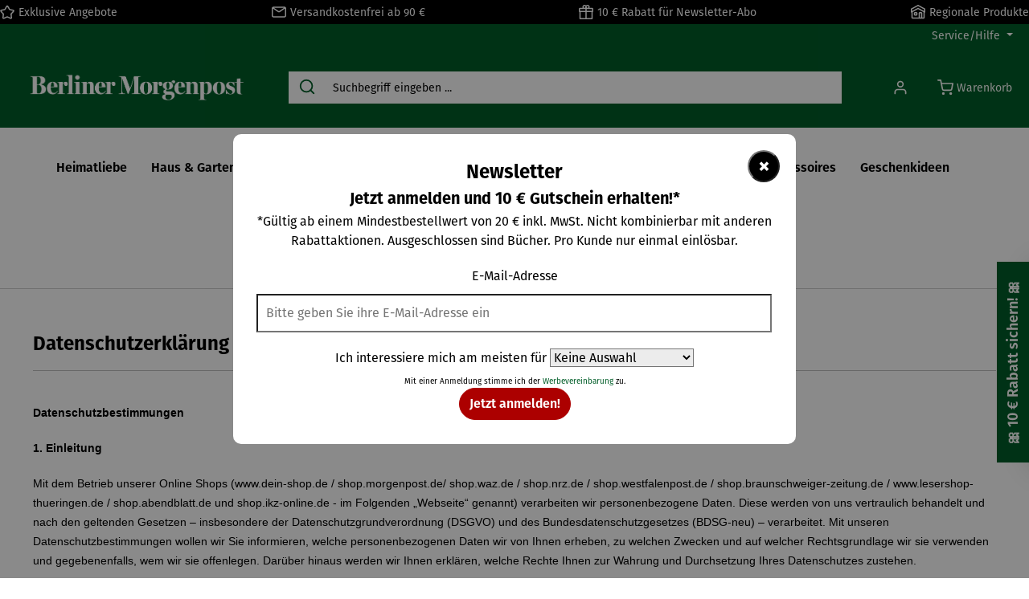

--- FILE ---
content_type: text/html; charset=UTF-8
request_url: https://shop.morgenpost.de/Rechtliches/Datenschutz/
body_size: 30786
content:
<!DOCTYPE html>
<html lang="de-DE"
      itemscope="itemscope"
      itemtype="https://schema.org/WebPage">


    
                            
    <head>
            		                            <meta charset="utf-8">
            
                            <meta name="viewport"
                      content="width=device-width, initial-scale=1, shrink-to-fit=no">
            
                                <meta name="author"
                      content="">
                <meta name="robots"
                      content="index,follow">
                <meta name="revisit-after"
                      content="15 days">
                <meta name="keywords"
                      content="">
                <meta name="description"
                      content="">
            
    <link rel="alternate"
          type="application/rss+xml"
          title="Blog Feed"
          href="/blog.rss" />

                                                                <meta property="og:url"
                          content="https://shop.morgenpost.de/Rechtliches/Datenschutz/">
                    <meta property="og:type"
                          content="website">
                    <meta property="og:site_name"
                          content="Morgenpost-Shop">
                    <meta property="og:title"
                          content="Datenschutz">
                    <meta property="og:description"
                          content="">
                    <meta property="og:image"
                          content="https://shop.morgenpost.de/media/df/ae/5a/1743537469/2501-BM-1zlg-rgb-white-96dpi.png?ts=1743537469">

                    <meta name="twitter:card"
                          content="summary">
                    <meta name="twitter:site"
                          content="Morgenpost-Shop">
                    <meta name="twitter:title"
                          content="Datenschutz">
                    <meta name="twitter:description"
                          content="">
                    <meta name="twitter:image"
                          content="https://shop.morgenpost.de/media/df/ae/5a/1743537469/2501-BM-1zlg-rgb-white-96dpi.png?ts=1743537469">
                            

                        <meta name="facebook-domain-verification" content="bedqdjnwhbz2pr4egd7unl79ah2jqn" />
            
    
                                <meta itemprop="copyrightHolder"
                      content="Morgenpost-Shop">
                <meta itemprop="copyrightYear"
                      content="">
                <meta itemprop="isFamilyFriendly"
                      content="false">
                <meta itemprop="image"
                      content="https://shop.morgenpost.de/media/df/ae/5a/1743537469/2501-BM-1zlg-rgb-white-96dpi.png?ts=1743537469">
            
    
                                            <meta name="theme-color"
                      content="#ffffff">
                            
                                                

	




    
        <!-- Custom html code --><style>
  @import url("https://use.typekit.net/qon8hpg.css");
</style>

            <meta http-equiv="X-UA-Compatible" content="IE=edge,chrome=1" />
    
                    <link rel="shortcut icon"
                  href="https://shop.morgenpost.de/media/ee/05/c0/1744646174/2501-BM-Favicon-48x48px.ico?ts=1744646174">
        
                                <link rel="apple-touch-icon"
                  href="https://shop.morgenpost.de/media/ee/05/c0/1744646174/2501-BM-Favicon-48x48px.ico?ts=1744646174">
                    
                                                <link rel="canonical" href="https://shop.morgenpost.de/Rechtliches/Datenschutz/">
                    
    
                    <title itemprop="name">Datenschutz</title>
        
        		                                                                <link rel="stylesheet"
                      href="https://shop.morgenpost.de/theme/853ba91763e101f08b50a6c72c8dbb33/css/all.css">
                                    

	





                <!-- Custom css file -->
        <link rel="stylesheet" href="https://use.typekit.net/qon8hpg.css" crossorigin="anonymous">
    
        
    
        
                    
    <script>
        window.features = {"V6_5_0_0":true,"v6.5.0.0":true,"V6_6_0_0":true,"v6.6.0.0":true,"V6_7_0_0":false,"v6.7.0.0":false,"ADDRESS_SELECTION_REWORK":false,"address.selection.rework":false,"DISABLE_VUE_COMPAT":false,"disable.vue.compat":false,"ACCESSIBILITY_TWEAKS":false,"accessibility.tweaks":false,"ADMIN_VITE":false,"admin.vite":false,"TELEMETRY_METRICS":false,"telemetry.metrics":false,"PERFORMANCE_TWEAKS":false,"performance.tweaks":false,"CACHE_REWORK":false,"cache.rework":false,"PAYPAL_SETTINGS_TWEAKS":false,"paypal.settings.tweaks":false,"SSO":false,"sso":false,"FEATURE_SWAGCMSEXTENSIONS_1":true,"feature.swagcmsextensions.1":true,"FEATURE_SWAGCMSEXTENSIONS_2":true,"feature.swagcmsextensions.2":true,"FEATURE_SWAGCMSEXTENSIONS_8":true,"feature.swagcmsextensions.8":true,"FEATURE_SWAGCMSEXTENSIONS_63":true,"feature.swagcmsextensions.63":true,"RULE_BUILDER":true,"rule.builder":true,"FLOW_BUILDER":true,"flow.builder":true,"CUSTOM_PRICES":true,"custom.prices":true,"SUBSCRIPTIONS":true,"subscriptions":true,"ADVANCED_SEARCH":true,"advanced.search":true,"MULTI_INVENTORY":true,"multi.inventory":true,"RETURNS_MANAGEMENT":true,"returns.management":true,"TEXT_GENERATOR":true,"text.generator":true,"CHECKOUT_SWEETENER":true,"checkout.sweetener":true,"IMAGE_CLASSIFICATION":true,"image.classification":true,"PROPERTY_EXTRACTOR":true,"property.extractor":true,"REVIEW_SUMMARY":true,"review.summary":true,"REVIEW_TRANSLATOR":true,"review.translator":true,"CONTENT_GENERATOR":true,"content.generator":true,"EXPORT_ASSISTANT":true,"export.assistant":true,"QUICK_ORDER":true,"quick.order":true,"EMPLOYEE_MANAGEMENT":true,"employee.management":true,"QUOTE_MANAGEMENT":true,"quote.management":true,"CAPTCHA":true,"captcha":true,"NATURAL_LANGUAGE_SEARCH":true,"natural.language.search":true,"IMAGE_UPLOAD_SEARCH":true,"image.upload.search":true,"ORDER_APPROVAL":true,"order.approval":true,"SPATIAL_CMS_ELEMENT":true,"spatial.cms.element":true,"SHOPPING_LISTS":true,"shopping.lists":true,"TEXT_TO_IMAGE_GENERATION":true,"text.to.image.generation":true,"SPATIAL_SCENE_EDITOR":false,"spatial.scene.editor":false};
    </script>
        
                            <!-- WbmTagManagerAnalytics Head Snippet Start -->
                                    
        

    <!-- Shopware Analytics -->
    <script>
        window.shopwareAnalytics = {
            trackingId: 'ec5d492774cc260f2b2d9edc2ac58fef',
            merchantConsent: true,
            debug: false,
            storefrontController: 'Navigation',
            storefrontAction: 'index',
            storefrontRoute: 'frontend.navigation.page',
            storefrontCmsPageType:  'page' ,
        };
    </script>
    <!-- End Shopware Analytics -->
        

            <script id="wbmTagMangerDefine" type="text/javascript">
            let gtmIsTrackingProductClicks = Boolean(),
                gtmIsTrackingAddToWishlistClicks = Boolean(),
                gtmContainerId = ' GTM-TF3PLFQ7',
                hasSWConsentSupport = Boolean();
            window.wbmScriptIsSet = false;
            window.dataLayer = window.dataLayer || [];
            window.dataLayer.push({"event":"user","id":null});
        </script>

        <script id="wbmTagMangerDataLayer" type="text/javascript">
            window.dataLayer.push({ ecommerce: null });
            window.dataLayer.push({"google_tag_params":{"ecomm_prodid":[],"ecomm_category":"Datenschutz","ecomm_pagetype":"category"}});

            
                

            
            let onEventDataLayer = JSON.parse('{"event":"view_item_list","ecommerce":{"item_list_name":"Category: Datenschutz","items":[],"item_list_id":"category_018ba6e6d9ae7f1383fa0db52599a81c"}}');
                    </script>    
                        <script id="wbmTagManger" type="text/javascript" >
                function getCookie(name) {
                    var cookieMatch = document.cookie.match(name + '=(.*?)(;|$)');
                    return cookieMatch && decodeURI(cookieMatch[1]);
                }

                let gtmCookieSet = getCookie('wbm-tagmanager-enabled');
                
                let googleTag = function(w,d,s,l,i){w[l]=w[l]||[];w[l].push({'gtm.start':new Date().getTime(),event:'gtm.js'});var f=d.getElementsByTagName(s)[0],j=d.createElement(s),dl=l!='dataLayer'?'&l='+l:'';j.async=true;j.src='https://www.googletagmanager.com/gtm.js?id='+i+dl+'';f.parentNode.insertBefore(j,f);};
                

                if (hasSWConsentSupport && gtmCookieSet === null) {
                    window.wbmGoogleTagmanagerId = gtmContainerId;
                    window.wbmScriptIsSet = false;
                    window.googleTag = googleTag;
                } else {
                    window.wbmScriptIsSet = true;
                    googleTag(window, document, 'script', 'dataLayer', gtmContainerId);
                    googleTag = null;

                    window.dataLayer = window.dataLayer || [];
                    function gtag() { dataLayer.push(arguments); }

                    if (hasSWConsentSupport) {
                        (() => {
                            const analyticsStorageEnabled = document.cookie.split(';').some((item) => item.trim().includes('google-analytics-enabled=1'));
                            const adsEnabled = document.cookie.split(';').some((item) => item.trim().includes('google-ads-enabled=1'));

                            gtag('consent', 'update', {
                                'ad_storage': adsEnabled ? 'granted' : 'denied',
                                'ad_user_data': adsEnabled ? 'granted' : 'denied',
                                'ad_personalization': adsEnabled ? 'granted' : 'denied',
                                'analytics_storage': analyticsStorageEnabled ? 'granted' : 'denied'
                            });
                        })();
                    }
                }

                
            </script><!-- WbmTagManagerAnalytics Head Snippet End -->
            

                        <script>
                window.mediameetsFacebookPixelData = new Map();
            </script>
            

                
                                
            

                <script
        type="module"
        src="https://cdn.jsdelivr.net/npm/friendly-challenge@0.9.12/widget.module.min.js"
        defer
    ></script>
    <script nomodule src="https://cdn.jsdelivr.net/npm/friendly-challenge@0.9.12/widget.min.js" defer></script>

    <script>
        window.friendlyCaptchaActive = true;
    </script>
    
                
        
                                            <script>
                window.activeNavigationId = '018ba6e6d9ae7f1383fa0db52599a81c';
                window.router = {
                    'frontend.cart.offcanvas': '/checkout/offcanvas',
                    'frontend.cookie.offcanvas': '/cookie/offcanvas',
                    'frontend.checkout.finish.page': '/checkout/finish',
                    'frontend.checkout.info': '/widgets/checkout/info',
                    'frontend.menu.offcanvas': '/widgets/menu/offcanvas',
                    'frontend.cms.page': '/widgets/cms',
                    'frontend.cms.navigation.page': '/widgets/cms/navigation',
                    'frontend.account.addressbook': '/widgets/account/address-book',
                    'frontend.country.country-data': '/country/country-state-data',
                    'frontend.app-system.generate-token': '/app-system/Placeholder/generate-token',
                    };
                window.salesChannelId = '018d6041d3897313b57c38bbe0ac930e';
            </script>
        

        
    <script>
        window.router['widgets.swag.cmsExtensions.quickview'] = '/swag/cms-extensions/quickview';
        window.router['widgets.swag.cmsExtensions.quickview.variant'] = '/swag/cms-extensions/quickview/variant';
    </script>


    
    

    <script>
        window.router['frontend.shopware_analytics.customer.data'] = '/storefront/script/shopware-analytics-customer'
    </script>

                                <script>
                
                window.breakpoints = {"xs":0,"sm":576,"md":768,"lg":992,"xl":1200,"xxl":1400};
            </script>
        
        
                			<script src="https://shop.morgenpost.de/theme/018d654b9ad57df881952d98b8dbdc36/assets/js/jquery-3.5.1.slim.min.js"></script>
	
		        

                            <script>
                window.themeAssetsPublicPath = 'https://shop.morgenpost.de/theme/018d654b9ad57df881952d98b8dbdc36/assets/';
            </script>
        
                        
    <script>
        window.validationMessages = {"required":"Die Eingabe darf nicht leer sein.","email":"Ung\u00fcltige E-Mail-Adresse. Die E-Mail ben\u00f6tigt das Format \"nutzer@beispiel.de\".","confirmation":"Ihre Eingaben sind nicht identisch.","minLength":"Die Eingabe ist zu kurz."};
    </script>
        
                                                            <script>
                        window.themeJsPublicPath = 'https://shop.morgenpost.de/theme/853ba91763e101f08b50a6c72c8dbb33/js/';
                    </script>
                                            <script type="text/javascript" src="https://shop.morgenpost.de/theme/853ba91763e101f08b50a6c72c8dbb33/js/storefront/storefront.js" defer></script>
                                            <script type="text/javascript" src="https://shop.morgenpost.de/theme/853ba91763e101f08b50a6c72c8dbb33/js/wbm-tag-manager-analytics/wbm-tag-manager-analytics.js" defer></script>
                                            <script type="text/javascript" src="https://shop.morgenpost.de/theme/853ba91763e101f08b50a6c72c8dbb33/js/swag-pay-pal/swag-pay-pal.js" defer></script>
                                            <script type="text/javascript" src="https://shop.morgenpost.de/theme/853ba91763e101f08b50a6c72c8dbb33/js/swag-cms-extensions/swag-cms-extensions.js" defer></script>
                                            <script type="text/javascript" src="https://shop.morgenpost.de/theme/853ba91763e101f08b50a6c72c8dbb33/js/swag-customized-products/swag-customized-products.js" defer></script>
                                            <script type="text/javascript" src="https://shop.morgenpost.de/theme/853ba91763e101f08b50a6c72c8dbb33/js/val-base-frontend/val-base-frontend.js" defer></script>
                                            <script type="text/javascript" src="https://shop.morgenpost.de/theme/853ba91763e101f08b50a6c72c8dbb33/js/cbax-modul-analytics/cbax-modul-analytics.js" defer></script>
                                            <script type="text/javascript" src="https://shop.morgenpost.de/theme/853ba91763e101f08b50a6c72c8dbb33/js/subscription/subscription.js" defer></script>
                                            <script type="text/javascript" src="https://shop.morgenpost.de/theme/853ba91763e101f08b50a6c72c8dbb33/js/checkout-sweetener/checkout-sweetener.js" defer></script>
                                            <script type="text/javascript" src="https://shop.morgenpost.de/theme/853ba91763e101f08b50a6c72c8dbb33/js/text-translator/text-translator.js" defer></script>
                                            <script type="text/javascript" src="https://shop.morgenpost.de/theme/853ba91763e101f08b50a6c72c8dbb33/js/employee-management/employee-management.js" defer></script>
                                            <script type="text/javascript" src="https://shop.morgenpost.de/theme/853ba91763e101f08b50a6c72c8dbb33/js/quick-order/quick-order.js" defer></script>
                                            <script type="text/javascript" src="https://shop.morgenpost.de/theme/853ba91763e101f08b50a6c72c8dbb33/js/advanced-search/advanced-search.js" defer></script>
                                            <script type="text/javascript" src="https://shop.morgenpost.de/theme/853ba91763e101f08b50a6c72c8dbb33/js/captcha/captcha.js" defer></script>
                                            <script type="text/javascript" src="https://shop.morgenpost.de/theme/853ba91763e101f08b50a6c72c8dbb33/js/quote-management/quote-management.js" defer></script>
                                            <script type="text/javascript" src="https://shop.morgenpost.de/theme/853ba91763e101f08b50a6c72c8dbb33/js/a-i-search/a-i-search.js" defer></script>
                                            <script type="text/javascript" src="https://shop.morgenpost.de/theme/853ba91763e101f08b50a6c72c8dbb33/js/spatial-cms-element/spatial-cms-element.js" defer></script>
                                            <script type="text/javascript" src="https://shop.morgenpost.de/theme/853ba91763e101f08b50a6c72c8dbb33/js/order-approval/order-approval.js" defer></script>
                                            <script type="text/javascript" src="https://shop.morgenpost.de/theme/853ba91763e101f08b50a6c72c8dbb33/js/shopping-list/shopping-list.js" defer></script>
                                            <script type="text/javascript" src="https://shop.morgenpost.de/theme/853ba91763e101f08b50a6c72c8dbb33/js/dne-custom-css-js/dne-custom-css-js.js" defer></script>
                                            <script type="text/javascript" src="https://shop.morgenpost.de/theme/853ba91763e101f08b50a6c72c8dbb33/js/sas-esd/sas-esd.js" defer></script>
                                            <script type="text/javascript" src="https://shop.morgenpost.de/theme/853ba91763e101f08b50a6c72c8dbb33/js/acris-separate-street-c-s/acris-separate-street-c-s.js" defer></script>
                                            <script type="text/javascript" src="https://shop.morgenpost.de/theme/853ba91763e101f08b50a6c72c8dbb33/js/mediameets-fb-pixel/mediameets-fb-pixel.js" defer></script>
                                            <script type="text/javascript" src="https://shop.morgenpost.de/theme/853ba91763e101f08b50a6c72c8dbb33/js/solid-product-videos/solid-product-videos.js" defer></script>
                                            <script type="text/javascript" src="https://shop.morgenpost.de/theme/853ba91763e101f08b50a6c72c8dbb33/js/netzp-blog6/netzp-blog6.js" defer></script>
                                            <script type="text/javascript" src="https://shop.morgenpost.de/theme/853ba91763e101f08b50a6c72c8dbb33/js/bst-age-check6/bst-age-check6.js" defer></script>
                                            <script type="text/javascript" src="https://shop.morgenpost.de/theme/853ba91763e101f08b50a6c72c8dbb33/js/acris-gpsr-c-s/acris-gpsr-c-s.js" defer></script>
                                            <script type="text/javascript" src="https://shop.morgenpost.de/theme/853ba91763e101f08b50a6c72c8dbb33/js/gedak-track-and-trace/gedak-track-and-trace.js" defer></script>
                                            <script type="text/javascript" src="https://shop.morgenpost.de/theme/853ba91763e101f08b50a6c72c8dbb33/js/swag-b2b-platform/swag-b2b-platform.js" defer></script>
                                            <script type="text/javascript" src="https://shop.morgenpost.de/theme/853ba91763e101f08b50a6c72c8dbb33/js/swag-analytics/swag-analytics.js" defer></script>
                                            <script type="text/javascript" src="https://shop.morgenpost.de/theme/853ba91763e101f08b50a6c72c8dbb33/js/tcinn-theme-ware-clean/tcinn-theme-ware-clean.js" defer></script>
                                                        

    
    
        </head>

    <body class="is-ctl-navigation is-act-index themeware twt-clean twt-header-type-1 twt-full-width-boxed twt-is-cms-page twt-cms-id-018adb3 twt-cms-styling">

            
                
    
    
            <div id="page-top" class="skip-to-content bg-primary-subtle text-primary-emphasis overflow-hidden" tabindex="-1">
            <div class="container skip-to-content-container d-flex justify-content-center visually-hidden-focusable">
                                                                                        <a href="#content-main" class="skip-to-content-link d-inline-flex text-decoration-underline m-1 p-2 fw-bold gap-2">
                                Zum Hauptinhalt springen
                            </a>
                                            
                                                                        <a href="#header-main-search-input" class="skip-to-content-link d-inline-flex text-decoration-underline m-1 p-2 fw-bold gap-2 d-none d-sm-block">
                                Zur Suche springen
                            </a>
                                            
                                                                        <a href="#main-navigation-menu" class="skip-to-content-link d-inline-flex text-decoration-underline m-1 p-2 fw-bold gap-2 d-none d-lg-block">
                                Zur Hauptnavigation springen
                            </a>
                                                                        </div>
        </div>
        
            	
    
						                                <noscript>
                <iframe src="https://www.googletagmanager.com/ns.html?id= GTM-TF3PLFQ7"
                        height="0"
                        width="0"
                        style="display:none;visibility:hidden"
                        title="Google Tagmanager">

                </iframe>
            </noscript>
            
                <noscript class="noscript-main">
                
    <div role="alert"
         aria-live="polite"
                  class="alert alert-info alert-has-icon">
                                                                        
                                                                
        
        
        
                                    
        <span class="icon icon-info" aria-hidden="true">
                                        <svg xmlns="http://www.w3.org/2000/svg" xmlns:xlink="http://www.w3.org/1999/xlink" width="24" height="24" viewBox="0 0 24 24"><defs><path d="M12 7c.5523 0 1 .4477 1 1s-.4477 1-1 1-1-.4477-1-1 .4477-1 1-1zm1 9c0 .5523-.4477 1-1 1s-1-.4477-1-1v-5c0-.5523.4477-1 1-1s1 .4477 1 1v5zm11-4c0 6.6274-5.3726 12-12 12S0 18.6274 0 12 5.3726 0 12 0s12 5.3726 12 12zM12 2C6.4772 2 2 6.4772 2 12s4.4772 10 10 10 10-4.4772 10-10S17.5228 2 12 2z" id="icons-default-info" /></defs><use xlink:href="#icons-default-info" fill="#758CA3" fill-rule="evenodd" /></svg>
                    </span>

    
                                                        
                                    
                    <div class="alert-content-container">
                                                    
                                                        <div class="alert-content">                                                    Um unseren Shop in vollem Umfang nutzen zu können, empfehlen wir Ihnen Javascript in Ihrem Browser zu aktivieren.
                                                                </div>                
                                                                </div>
            </div>
            </noscript>
        

                                            		
				





	 					
	
	


	

	
	

	

	
	<section id="twt-usp-bar"			 class="twt-usp-bar is-header is-small layout-1 top"
			 data-twt-usp-bar-position="1"			 data-twt-usp-bar-usps="4"
			 role="region"
			 aria-label="Darum lohnt sich Einkaufen bei uns"
	>

					<div class="twt-usp-bar-container">
				<div class="twt-usp-bar-items">
					





 



                            
            
                
                                    <div class="twt-usp-bar-item twt-usp-1 item-1">
                    <div class="item-icon">
                                                
		
			            
        
        
        
                                    
        <span class="icon icon-star" aria-hidden="true">
                                        <svg xmlns="http://www.w3.org/2000/svg" xmlns:xlink="http://www.w3.org/1999/xlink" width="24" height="24" viewBox="0 0 24 24"><defs><path d="m12 18.8398 6.0066 2.647-.6612-6.5307 4.3735-4.8947-6.4153-1.3892L12 3.0002l-3.3037 5.672-6.4153 1.3892 4.3735 4.8947-.6612 6.5306L12 18.8397zm-5.2002 4.4771c-1.0108.4454-2.1912-.0129-2.6367-1.0237a2 2 0 0 1-.1596-1.008l.5724-5.6537L.7896 11.394c-.736-.8237-.6648-2.088.1588-2.824a2 2 0 0 1 .9093-.4633l5.554-1.2027 2.86-4.9104c.556-.9545 1.7804-1.2776 2.7349-.7217a2 2 0 0 1 .7216.7217l2.86 4.9104 5.554 1.2027c1.0796.2338 1.7652 1.2984 1.5314 2.378a2 2 0 0 1-.4633.9093l-3.7863 4.2375.5724 5.6538c.1113 1.0989-.6894 2.08-1.7883 2.1912a2 2 0 0 1-1.008-.1596L12 21.0254l-5.2002 2.2915z" id="icons-default-star" /></defs><use xlink:href="#icons-default-star" fill="#758CA3" fill-rule="evenodd" /></svg>
                    </span>

    
    
	
                    </div>
                    <div class="item-label">
                        <div class="item-title"><a href="/ANGEBOTE/">Exklusive Angebote</a></div>
                                            </div>
                </div>
                    
    
        
                
                                    <div class="twt-usp-bar-item twt-usp-2 item-3">
                    <div class="item-icon">
                                                
		
			            
        
        
        
                                    
        <span class="icon icon-envelope" aria-hidden="true">
                                        <svg xmlns="http://www.w3.org/2000/svg" xmlns:xlink="http://www.w3.org/1999/xlink" width="24" height="24" viewBox="0 0 24 24"><defs><path d="m3.7438 5 7.1093 4.9765a2 2 0 0 0 2.2938 0L20.2562 5H3.7438zM22 6.2207l-7.7062 5.3943a4 4 0 0 1-4.5876 0L2 6.2207V18c0 .5523.4477 1 1 1h18c.5523 0 1-.4477 1-1V6.2207zM3 3h18c1.6569 0 3 1.3431 3 3v12c0 1.6569-1.3431 3-3 3H3c-1.6569 0-3-1.3431-3-3V6c0-1.6569 1.3431-3 3-3z" id="icons-default-envelope" /></defs><use xlink:href="#icons-default-envelope" fill="#758CA3" fill-rule="evenodd" /></svg>
                    </span>

    
    
	
                    </div>
                    <div class="item-label">
                        <div class="item-title"><a href="/Hilfe/">Versandkostenfrei ab 90 €</a></div>
                                            </div>
                </div>
                    
    
                
                                    <div class="twt-usp-bar-item twt-usp-3 item-4">
                    <div class="item-icon">
                                                
		
			            
        
        
        
                                    
        <span class="icon icon-package-gift" aria-hidden="true">
                                        <svg xmlns="http://www.w3.org/2000/svg" xmlns:xlink="http://www.w3.org/1999/xlink" width="24" height="24" viewBox="0 0 24 24"><defs><path d="M13 7v3h9V7h-9zm-2 0H2v3h9V7zm0 5H3v10h8V12zm2 0v10h8V12h-8zM6.3368 5A3.4864 3.4864 0 0 1 6 3.5C6 1.567 7.567 0 9.5 0c.9793 0 1.8647.4022 2.5 1.0505C12.6353.4022 13.5207 0 14.5 0 16.433 0 18 1.567 18 3.5a3.4864 3.4864 0 0 1-.3368 1.5H22c1.1046 0 2 .8954 2 2v4c0 .5523-.4477 1-1 1v11c0 .5523-.4477 1-1 1H2c-.5523 0-1-.4477-1-1V12c-.5523 0-1-.4477-1-1V7c0-1.1046.8954-2 2-2h4.3368zM14.5 5c.8284 0 1.5-.6716 1.5-1.5S15.3284 2 14.5 2 13 2.6716 13 3.5 13.6716 5 14.5 5zm-5 0c.8284 0 1.5-.6716 1.5-1.5S10.3284 2 9.5 2 8 2.6716 8 3.5 8.6716 5 9.5 5z" id="icons-default-package-gift" /></defs><use xlink:href="#icons-default-package-gift" fill="#758CA3" fill-rule="evenodd" /></svg>
                    </span>

    
    
	
                    </div>
                    <div class="item-label">
                        <div class="item-title"><a href="/newsletter-anmeldung">10 € Rabatt für Newsletter-Abo</a></div>
                                            </div>
                </div>
                    
    
        
                
                                    <div class="twt-usp-bar-item twt-usp-4 item-6">
                    <div class="item-icon">
                                                
		
			            
        
        
        
                                    
        <span class="icon icon-home" aria-hidden="true">
                                        <svg xmlns="http://www.w3.org/2000/svg" xmlns:xlink="http://www.w3.org/1999/xlink" width="24" height="24" viewBox="0 0 24 24"><defs><path d="M13 21v-7c0-1.1046.8954-2 2-2h2c1.1046 0 2 .8954 2 2v7h2.0499v-8.9246L12 7.139l-9 4.909V21h10zm10.0499-8v8c0 1.1046-.8955 2-2 2H3c-1.1046 0-2-.8954-2-2v-7.9986C.4771 13.0008 0 12.5817 0 12V7a1 1 0 0 1 .5211-.8779l11-6a1 1 0 0 1 .9578 0l11 6A1 1 0 0 1 24 7v5c0 .5631-.4472.974-.9501 1zM2 10.3156l9.5211-5.1934a1 1 0 0 1 .9578 0L22 10.3155V7.5936L12 2.1391 2 7.5936v2.7219zM15 14v7h2v-7h-2zm-8-2h2c1.1046 0 2 .8954 2 2v2c0 1.1046-.8954 2-2 2H7c-1.1046 0-2-.8954-2-2v-2c0-1.1046.8954-2 2-2zm0 2v2h2v-2H7z" id="icons-default-home" /></defs><use xlink:href="#icons-default-home" fill="#758CA3" fill-rule="evenodd" /></svg>
                    </span>

    
    
	
                    </div>
                    <div class="item-label">
                        <div class="item-title"><a href="/heimatliebe">Regionale Produkte</a></div>
                                            </div>
                </div>
                    
    				</div>

																
											</div>
		
	</section>
	
		                
    
                <header class="header-main">
                                            
                            <div class="container">
                                					            
    <div class="top-bar d-none d-lg-block">
        			        
																		<nav class="top-bar-nav"
					 aria-label="Shop-Einstellungen">
									
	

									
	

										



                            







                
                <div class="top-bar-nav-item top-bar-menu">

                            <div class="service-menu dropdown">
                    <button class="btn dropdown-toggle top-bar-nav-btn"
                            type="button"
                            id="serviceMenuDropdown-top-bar"
                            data-bs-toggle="dropdown"
                            aria-haspopup="true"
                            aria-expanded="false">
                                                                                                
        
        
        
                        















    <span class="icon icon-themeware icon-help icon-solid no-fill"><svg xmlns="http://www.w3.org/2000/svg" width="24" height="24" viewBox="0 0 24 24" fill="none" stroke="currentColor" stroke-width="2" stroke-linecap="round" stroke-linejoin="round" class="feather feather-help-circle"><circle cx="12" cy="12" r="10"></circle><path d="M9.09 9a3 3 0 0 1 5.83 1c0 2-3 3-3 3"></path><line x1="12" y1="17" x2="12.01" y2="17"></line></svg></span>



    
                                                                                <span class="top-bar-nav-text">Service/Hilfe</span>
                    </button>

                                                                    <ul class="top-bar-list dropdown-menu dropdown-menu-end">
                                                                                        <li class="top-bar-list-item">
                                    <a class="top-bar-list-item dropdown-item d-flex gap-1"
                                       href="https://shop.morgenpost.de/Kontakt/"
                                                                              title="Kontakt">
                                        Kontakt
                                    </a>
                                </li>
                                                            <li class="top-bar-list-item">
                                    <a class="top-bar-list-item dropdown-item d-flex gap-1"
                                       href="https://shop.morgenpost.de/Hilfe/"
                                                                              title="Hilfe">
                                        Hilfe
                                    </a>
                                </li>
                                                            <li class="top-bar-list-item">
                                    <a class="top-bar-list-item dropdown-item d-flex gap-1"
                                       href="https://shop.morgenpost.de/Retouren-Reklamation/"
                                                                              title="Retouren &amp; Reklamation">
                                        Retouren &amp; Reklamation
                                    </a>
                                </li>
                                                            <li class="top-bar-list-item">
                                    <a class="top-bar-list-item dropdown-item d-flex gap-1"
                                       href="https://shop.morgenpost.de/Impressum/"
                                                                              title="Impressum">
                                        Impressum
                                    </a>
                                </li>
                                                    </ul>
                                    </div>
            
        </div>
            
    				</nav>

			
			    </div>
    

	
        					        <div class="row align-items-center header-row">
                            <div class="col-12 col-lg-auto header-logo-col pb-sm-2 my-3 m-lg-0">
                        <div class="header-logo-main text-center">
                    <a class="header-logo-main-link"
               href="/"
               title="Zur Startseite gehen">
                				                    <picture class="header-logo-picture d-block m-auto">
                                                                            
                                                                            
                                                                                    <img src="https://shop.morgenpost.de/media/df/ae/5a/1743537469/2501-BM-1zlg-rgb-white-96dpi.png?ts=1743537469"
                                     alt="Zur Startseite gehen"
                                     class="img-fluid header-logo-main-img">
                                                                        </picture>
                
	
					
		            </a>
            </div>
                </div>
            
                        					                <div class="col-12 order-2 col-sm order-sm-1 header-search-col">
                    <div class="row">
                        <div class="col-sm-auto d-none d-sm-block d-lg-none">
                                                            <div class="nav-main-toggle">
                                                                            <button
                                            class="btn nav-main-toggle-btn header-actions-btn"
                                            type="button"
                                            data-off-canvas-menu="true"
                                            aria-label="Menü"
                                        >
                                            				            
        
        
        
                        















    <span class="icon icon-themeware icon-stack icon-solid no-fill"><svg xmlns="http://www.w3.org/2000/svg" width="24" height="24" viewBox="0 0 24 24" fill="none" stroke="currentColor" stroke-width="2" stroke-linecap="round" stroke-linejoin="round" class="feather feather-menu"><line x1="3" y1="12" x2="21" y2="12"></line><line x1="3" y1="6" x2="21" y2="6"></line><line x1="3" y1="18" x2="21" y2="18"></line></svg></span>



    
    	
		<span class="header-nav-main-toggle-label">
		Navigation
	</span>
                                        </button>
                                                                    </div>
                                                    </div>
                        <div class="col">
                            
    <div class="collapse"
         id="searchCollapse">
        <div class="header-search my-2 m-sm-auto">
                
    
                    <form action="/search"
                      method="get"
                      data-search-widget="true"
                      data-search-widget-options="{&quot;searchWidgetMinChars&quot;:2}"
                      data-url="/suggest?search="
                      class="header-search-form">
                    		                        <div class="input-group">
                                                            <input
                                    type="search"
                                    id="header-main-search-input"
                                    name="search"
                                    class="form-control header-search-input"
                                    autocomplete="off"
                                    autocapitalize="off"
                                    placeholder="Suchbegriff eingeben ..."
                                    aria-label="Suchbegriff eingeben ..."
                                    role="combobox"
                                    aria-autocomplete="list"
                                    aria-controls="search-suggest-listbox"
                                    aria-expanded="false"
                                    aria-describedby="search-suggest-result-info"
                                    value="">
                            
                            	<button type="submit"
			class="btn header-search-btn"
			aria-label="Suchen"
	>
		<span class="header-search-icon">
													            
        
        
        
                        















    <span class="icon icon-themeware icon-search icon-solid no-fill"><svg xmlns="http://www.w3.org/2000/svg" width="24" height="24" viewBox="0 0 24 24" fill="none" stroke="currentColor" stroke-width="2" stroke-linecap="round" stroke-linejoin="round" class="feather feather-search"><circle cx="11" cy="11" r="8"></circle><line x1="21" y1="21" x2="16.65" y2="16.65"></line></svg></span>



    
    					</span>
	</button>

                                                            <button class="btn header-close-btn js-search-close-btn d-none"
                                        type="button"
                                        aria-label="Die Dropdown-Suche schließen">
                                    <span class="header-close-icon">
                                                    
        
        
        
                                    
        <span class="icon icon-x">
                                        <svg xmlns="http://www.w3.org/2000/svg" xmlns:xlink="http://www.w3.org/1999/xlink" width="24" height="24" viewBox="0 0 24 24"><defs><path d="m10.5858 12-7.293-7.2929c-.3904-.3905-.3904-1.0237 0-1.4142.3906-.3905 1.0238-.3905 1.4143 0L12 10.5858l7.2929-7.293c.3905-.3904 1.0237-.3904 1.4142 0 .3905.3906.3905 1.0238 0 1.4143L13.4142 12l7.293 7.2929c.3904.3905.3904 1.0237 0 1.4142-.3906.3905-1.0238.3905-1.4143 0L12 13.4142l-7.2929 7.293c-.3905.3904-1.0237.3904-1.4142 0-.3905-.3906-.3905-1.0238 0-1.4143L10.5858 12z" id="icons-default-x" /></defs><use xlink:href="#icons-default-x" fill="#758CA3" fill-rule="evenodd" /></svg>
                    </span>

    
                                        </span>
                                </button>
                                                    </div>
                    

					                </form>
            
        </div>
    </div>
                        </div>
                    </div>
                </div>
            

	
    
                            <div class="col-12 order-1 col-sm-auto order-sm-2 header-actions-col">
                    <div class="row g-0">
                        
		
	
						
			
																		
			
			
			<div class="d-block d-sm-none col">
		<div class="menu-button">

							<button
                    class="btn nav-main-toggle-btn header-actions-btn"
					type="button"
					data-off-canvas-menu="true"
					aria-label="Menü"
					title="Navigation"
				>
																														            
        
        
        
                        















    <span class="icon icon-themeware icon-stack icon-solid no-fill"><svg xmlns="http://www.w3.org/2000/svg" width="24" height="24" viewBox="0 0 24 24" fill="none" stroke="currentColor" stroke-width="2" stroke-linecap="round" stroke-linejoin="round" class="feather feather-menu"><line x1="3" y1="12" x2="21" y2="12"></line><line x1="3" y1="6" x2="21" y2="6"></line><line x1="3" y1="18" x2="21" y2="18"></line></svg></span>



    
    											
										<span class="header-nav-main-toggle-label">
						Navigation
					</span>
				</button>
			
		</div>
	</div>

                                    		
		
					
					
	<div class="d-sm-none col-auto twt-search-col">
		  <div class="search-toggle">
				<button class="btn header-actions-btn search-toggle-btn js-search-toggle-btn collapsed"
						type="button"
						data-bs-toggle="collapse"
						data-bs-target="#searchCollapse"
						aria-expanded="false"
						aria-controls="searchCollapse"
						aria-label="Suchen"
				>
										<span class="header-search-toggle-icon">
                    														            
        
        
        
                        















    <span class="icon icon-themeware icon-search icon-solid no-fill"><svg xmlns="http://www.w3.org/2000/svg" width="24" height="24" viewBox="0 0 24 24" fill="none" stroke="currentColor" stroke-width="2" stroke-linecap="round" stroke-linejoin="round" class="feather feather-search"><circle cx="11" cy="11" r="8"></circle><line x1="21" y1="21" x2="16.65" y2="16.65"></line></svg></span>



    
    						
													            
        
        
        
                        















    <span class="icon icon-themeware icon-x icon-solid no-fill"><svg xmlns="http://www.w3.org/2000/svg" width="24" height="24" viewBox="0 0 24 24" fill="none" stroke="currentColor" stroke-width="2" stroke-linecap="round" stroke-linejoin="round" class="feather feather-x"><line x1="18" y1="6" x2="6" y2="18"></line><line x1="6" y1="6" x2="18" y2="18"></line></svg></span>



    
    											</span>

										<span class="header-search-toggle-name">
						Suche
					</span>
				</button>
		  </div>
	 </div>

    
                        
                        						                            <div class="col-auto">
                                <div class="account-menu">
                                        <div class="dropdown">
        							<button class="btn account-menu-btn header-actions-btn"
				type="button"
				id="accountWidget"
				data-account-menu="true"
				data-bs-toggle="dropdown"
				aria-haspopup="true"
				aria-expanded="false"
				aria-label="Mein Konto"
				title="Mein Konto"
		>
						<span class="header-account-icon">
													            
        
        
        
                        















    <span class="icon icon-themeware icon-avatar icon-solid no-fill"><svg xmlns="http://www.w3.org/2000/svg" width="24" height="24" viewBox="0 0 24 24" fill="none" stroke="currentColor" stroke-width="2" stroke-linecap="round" stroke-linejoin="round" class="feather feather-user"><path d="M20 21v-2a4 4 0 0 0-4-4H8a4 4 0 0 0-4 4v2"></path><circle cx="12" cy="7" r="4"></circle></svg></span>



    
    							</span>

									<span class="header-account-name">
				Mein Konto
			</span>

								</button>

	
                    <div class="dropdown-menu dropdown-menu-end account-menu-dropdown js-account-menu-dropdown"
                 aria-labelledby="accountWidget">
                

        
            <div class="offcanvas-header">
                            <button class="btn btn-secondary offcanvas-close js-offcanvas-close">
                                                        
        
        
        
                                    
        <span class="icon icon-x icon-sm">
                                        <svg xmlns="http://www.w3.org/2000/svg" xmlns:xlink="http://www.w3.org/1999/xlink" width="24" height="24" viewBox="0 0 24 24"><use xlink:href="#icons-default-x" fill="#758CA3" fill-rule="evenodd" /></svg>
                    </span>

    
                        
                                            Menü schließen
                                    </button>
                    </div>
    
            <div class="offcanvas-body">
                <div class="account-menu">
                                                            <div class="dropdown-header account-menu-header">
                    Ihr Konto
                </div>
                    
    
    
                                    <div class="account-menu-login">
                                            <a href="/account/login"
                           title="Anmelden"
                           class="btn btn-primary account-menu-login-button">
                            Anmelden
                        </a>
                    
                                            <div class="account-menu-register">
                            oder
                            <a href="/account/login"
                               title="Registrieren">
                                registrieren
                            </a>
                        </div>
                                    </div>
                    
                    <div class="account-menu-links">
                    <div class="header-account-menu">
        <div class="card account-menu-inner">
                                                    
    
                                                <nav class="list-group list-group-flush account-aside-list-group">
                                                                                                                        <a href="/account"
                                   title="Übersicht"
                                   class="list-group-item list-group-item-action account-aside-item"
                                   >
                                    Übersicht
                                </a>
                            
                                                                <a href="/account/profile"
                                   title="Persönliches Profil"
                                   class="list-group-item list-group-item-action account-aside-item"
                                   >
                                    Persönliches Profil
                                </a>
                            

                
                
                                                            <a href="/account/address"
                                   title="Adressen"
                                   class="list-group-item list-group-item-action account-aside-item"
                                   >
                                    Adressen
                                </a>
                            
                                                                                                                        <a href="/account/payment"
                                   title="Zahlungsarten"
                                   class="list-group-item list-group-item-action account-aside-item"
                                   >
                                    Zahlungsarten
                                </a>
                                                            
                                                                <a href="/account/order"
                                   title="Bestellungen"
                                   class="list-group-item list-group-item-action account-aside-item"
                                   >
                                    Bestellungen
                                </a>
                            

    <a href="/account/downloads"
       title="Deine Downloads"
       class="list-group-item list-group-item-action account-aside-item">
        Downloads
    </a>
                        

                                    
                <a href="/account/subscription"
                   class="list-group-item list-group-item-action account-aside-item"
                   >
                    Abonnements
                </a>
                    

                

                

            

    
    
                        </nav>
                            
                                                </div>
    </div>
            </div>
            </div>
        </div>
                </div>
            </div>
                                </div>
                            </div>
                        

	
                                    						                            <div class="col-auto">
                                <div
                                    class="header-cart"
                                    data-off-canvas-cart="true"
                                >
                                    <a class="btn header-cart-btn header-actions-btn"
                                       href="/checkout/cart"
                                       data-cart-widget="true"
                                       title="Warenkorb"
                                       aria-label="Warenkorb">
                                        					<span class="header-cart-icon">
																            
        
        
        
                        















    <span class="icon icon-themeware icon-cart icon-solid no-fill"><svg xmlns="http://www.w3.org/2000/svg" width="24" height="24" viewBox="0 0 24 24" fill="none" stroke="currentColor" stroke-width="2" stroke-linecap="round" stroke-linejoin="round" class="feather feather-shopping-cart"><circle cx="9" cy="21" r="1"></circle><circle cx="20" cy="21" r="1"></circle><path d="M1 1h4l2.68 13.39a2 2 0 0 0 2 1.61h9.72a2 2 0 0 0 2-1.61L23 6H6"></path></svg></span>



    
    				
					</span>

				<span class="header-cart-name">
			Warenkorb
		</span>

		
				<span class="header-cart-total">
			        				0,00 € 		</span>

	                                    </a>
                                </div>
                            </div>
                        

	
                        </div>
                </div>
                    </div>
    

	

        
                            </div>
                    
                </header>
            

		
    
                                    
		
										<div class="nav-main">
									<div class="container">

																											<div id="sticky-logo" class="d-none">
									<a href="/"
									   class="sticky-logo-main-link"
									   title="Zur Startseite gehen"
                                       									>
										<picture>

																																		<img src="https://shop.morgenpost.de/media/df/ae/5a/1743537469/2501-BM-1zlg-rgb-white-96dpi.png?ts=1743537469" alt="Zur Startseite gehen">
											
																																													
										</picture>
									</a>
								</div>
													
												
																			<span id="js-sticky-cart-position" class="d-none"></span>
						
																	</div>

										                                                    
						    <div class="main-navigation"
         id="mainNavigation"
         data-flyout-menu="true">
                    <div class="container">
                                    <nav class="nav main-navigation-menu"
                        id="main-navigation-menu"
                        aria-label="Hauptnavigation"
                        itemscope="itemscope"
                        itemtype="https://schema.org/SiteNavigationElement">
                        
                        							
		
	
                                                    
                                                                                            
                                	
																	
				<a class="nav-link main-navigation-link nav-item-018f587d6289778eac39f3a7a1313d3f "
				   href="https://shop.morgenpost.de/heimatliebe"
				   itemprop="url"
				   				   				   title="Heimatliebe">
					<div class="main-navigation-link-text">
						<span itemprop="name">Heimatliebe</span>

																	</div>
				</a>

													
	
                                                                                            
                                	
																	
				<a class="nav-link main-navigation-link nav-item-018af9da14e37a768d701608d9e2e820 "
				   href="https://shop.morgenpost.de/Haus-Garten/"
				   itemprop="url"
				   data-flyout-menu-trigger="018af9da14e37a768d701608d9e2e820"				   				   title="Haus &amp; Garten">
					<div class="main-navigation-link-text">
						<span itemprop="name">Haus &amp; Garten</span>

																	</div>
				</a>

													
	
                                                                                            
                                	
																	
				<a class="nav-link main-navigation-link nav-item-018af9da9285757bbc74140ea3f59d70 "
				   href="https://shop.morgenpost.de/Wein-Spirituosen/"
				   itemprop="url"
				   data-flyout-menu-trigger="018af9da9285757bbc74140ea3f59d70"				   				   title="Wein &amp; Spirituosen">
					<div class="main-navigation-link-text">
						<span itemprop="name">Wein &amp; Spirituosen</span>

																	</div>
				</a>

													
	
                                                                                            
                                	
																	
				<a class="nav-link main-navigation-link nav-item-018af9dac27078a2a3d9d373eba3e98a "
				   href="https://shop.morgenpost.de/Kunst-Buecher/"
				   itemprop="url"
				   data-flyout-menu-trigger="018af9dac27078a2a3d9d373eba3e98a"				   				   title="Kunst &amp; Bücher">
					<div class="main-navigation-link-text">
						<span itemprop="name">Kunst &amp; Bücher</span>

																	</div>
				</a>

													
	
                                                                                            
                                	
																	
				<a class="nav-link main-navigation-link nav-item-018af9daf735790683c15b2e03a390f6 "
				   href="https://shop.morgenpost.de/Freizeit-Gesundheit/"
				   itemprop="url"
				   data-flyout-menu-trigger="018af9daf735790683c15b2e03a390f6"				   				   title="Freizeit &amp; Gesundheit">
					<div class="main-navigation-link-text">
						<span itemprop="name">Freizeit &amp; Gesundheit</span>

																	</div>
				</a>

													
	
                                                                                            
                                	
																	
				<a class="nav-link main-navigation-link nav-item-018af9db251c7d0da1d46e681110b3e7 "
				   href="https://shop.morgenpost.de/Uhren-Schmuck-Accessoires/"
				   itemprop="url"
				   data-flyout-menu-trigger="018af9db251c7d0da1d46e681110b3e7"				   				   title="Uhren, Schmuck &amp; Accessoires">
					<div class="main-navigation-link-text">
						<span itemprop="name">Uhren, Schmuck &amp; Accessoires</span>

																	</div>
				</a>

													
	
                                                                                            
                                	
																	
				<a class="nav-link main-navigation-link nav-item-018af9d9d4cc752bbb13cc7e007e35a3 "
				   href="https://shop.morgenpost.de/Geschenkideen/"
				   itemprop="url"
				   data-flyout-menu-trigger="018af9d9d4cc752bbb13cc7e007e35a3"				   				   title="Geschenkideen">
					<div class="main-navigation-link-text">
						<span itemprop="name">Geschenkideen</span>

																	</div>
				</a>

													
	
                                                                                            
                                	
																	
				<a class="nav-link main-navigation-link nav-item-018f38a7818875c5ae1a111b69bb016a highlighted "
				   href="https://shop.morgenpost.de/ANGEBOTE/"
				   itemprop="url"
				   data-flyout-menu-trigger="018f38a7818875c5ae1a111b69bb016a"				   				   title="ANGEBOTE">
					<div class="main-navigation-link-text">
						<span itemprop="name">ANGEBOTE</span>

																	</div>
				</a>

													
	
                                                                        </nav>
                
                                                                                                                                                                                                                                                                                                                                                                                                                                                                                                                                                                                                                                                                                                                                                                                                                                                                        
                                                                        <div class="navigation-flyouts">
                                                                                                                                                                                                                                                                                    <div class="navigation-flyout"
                                                     data-flyout-menu-id="018af9da14e37a768d701608d9e2e820">
                                                    <div class="container">
                                                                                                                            
            <div class="row navigation-flyout-bar">
                            <div class="col">
                    <div class="navigation-flyout-category-link">
                                                                                    <a class="nav-link"
                                   href="https://shop.morgenpost.de/Haus-Garten/"
                                   itemprop="url"
                                   title="Haus &amp; Garten">
                                                                            Zur Kategorie Haus &amp; Garten
                                                    
        
        
        
                
        <span class="icon icon-arrow-right icon-primary">
                                        <svg xmlns="http://www.w3.org/2000/svg" xmlns:xlink="http://www.w3.org/1999/xlink" width="16" height="16" viewBox="0 0 16 16"><defs><path id="icons-solid-arrow-right" d="M6.7071 6.2929c-.3905-.3905-1.0237-.3905-1.4142 0-.3905.3905-.3905 1.0237 0 1.4142l3 3c.3905.3905 1.0237.3905 1.4142 0l3-3c.3905-.3905.3905-1.0237 0-1.4142-.3905-.3905-1.0237-.3905-1.4142 0L9 8.5858l-2.2929-2.293z" /></defs><use transform="rotate(-90 9 8.5)" xlink:href="#icons-solid-arrow-right" fill="#758CA3" fill-rule="evenodd" /></svg>
                    </span>

    
                                                                        </a>
                                                                        </div>
                </div>
            
                            <div class="col-auto">
                    <div class="navigation-flyout-close js-close-flyout-menu">
                                                                                                
        
        
        
                                    
        <span class="icon icon-x">
                                        <svg xmlns="http://www.w3.org/2000/svg" xmlns:xlink="http://www.w3.org/1999/xlink" width="24" height="24" viewBox="0 0 24 24"><use xlink:href="#icons-default-x" fill="#758CA3" fill-rule="evenodd" /></svg>
                    </span>

    
                                                                            </div>
                </div>
                    </div>
    
            <div class="row navigation-flyout-content">
                            <div class="col">
                    <div class="navigation-flyout-categories">
                                                        
                    
    
    <div class="row navigation-flyout-categories is-level-0">
                                            
                            <div class="col-3 navigation-flyout-col">
                                <a class="nav-item nav-link navigation-flyout-link is-level-0"
           href="https://shop.morgenpost.de/Haus-Garten/Gartenzubehoer/"
           itemprop="url"
           title="Gartenzubehör"
                   >
            <span itemprop="name">Gartenzubehör</span>

                                </a>

    
                                                                            
        
    
    <div class="navigation-flyout-categories is-level-1">
                                            
                            <div class="navigation-flyout-col">
                                <a class="nav-item nav-link navigation-flyout-link is-level-1"
           href="https://shop.morgenpost.de/Haus-Garten/Gartenzubehoer/Pflanzen-Beete/"
           itemprop="url"
           title="Pflanzen &amp; Beete"
                   >
            <span itemprop="name">Pflanzen &amp; Beete</span>

                                </a>

    
                                                                            
        
    
    <div class="navigation-flyout-categories is-level-2">
            </div>
                                                            </div>
                                                        
                            <div class="navigation-flyout-col">
                                <a class="nav-item nav-link navigation-flyout-link is-level-1"
           href="https://shop.morgenpost.de/Haus-Garten/Gartenzubehoer/Dekoration/"
           itemprop="url"
           title="Dekoration"
                   >
            <span itemprop="name">Dekoration</span>

                                </a>

    
                                                                            
        
    
    <div class="navigation-flyout-categories is-level-2">
            </div>
                                                            </div>
                                                        
                            <div class="navigation-flyout-col">
                                <a class="nav-item nav-link navigation-flyout-link is-level-1"
           href="https://shop.morgenpost.de/Haus-Garten/Gartenzubehoer/Feuerstellen-Waerme/"
           itemprop="url"
           title="Feuerstellen &amp; Wärme"
                   >
            <span itemprop="name">Feuerstellen &amp; Wärme</span>

                                </a>

    
                                                                            
        
    
    <div class="navigation-flyout-categories is-level-2">
            </div>
                                                            </div>
                                                        
                            <div class="navigation-flyout-col">
                                <a class="nav-item nav-link navigation-flyout-link is-level-1"
           href="https://shop.morgenpost.de/Haus-Garten/Gartenzubehoer/Outdoorlampen/"
           itemprop="url"
           title="Outdoorlampen"
                   >
            <span itemprop="name">Outdoorlampen</span>

                                </a>

    
                                                                            
        
    
    <div class="navigation-flyout-categories is-level-2">
            </div>
                                                            </div>
                                                        
                            <div class="navigation-flyout-col">
                                <a class="nav-item nav-link navigation-flyout-link is-level-1"
           href="https://shop.morgenpost.de/Haus-Garten/Gartenzubehoer/Pavillons-Sonnenschirme/"
           itemprop="url"
           title="Pavillons &amp; Sonnenschirme"
                   >
            <span itemprop="name">Pavillons &amp; Sonnenschirme</span>

                                </a>

    
                                                                            
        
    
    <div class="navigation-flyout-categories is-level-2">
            </div>
                                                            </div>
                                                        
                            <div class="navigation-flyout-col">
                                <a class="nav-item nav-link navigation-flyout-link is-level-1"
           href="https://shop.morgenpost.de/Haus-Garten/Gartenzubehoer/Zubehoer/"
           itemprop="url"
           title="Zubehör"
                   >
            <span itemprop="name">Zubehör</span>

                                </a>

    
                                                                            
        
    
    <div class="navigation-flyout-categories is-level-2">
            </div>
                                                            </div>
                        </div>
                                                            </div>
                                                        
                            <div class="col-3 navigation-flyout-col">
                                <a class="nav-item nav-link navigation-flyout-link is-level-0"
           href="https://shop.morgenpost.de/Haus-Garten/Gartenmoebel/"
           itemprop="url"
           title="Gartenmöbel"
                   >
            <span itemprop="name">Gartenmöbel</span>

                                </a>

    
                                                                            
        
    
    <div class="navigation-flyout-categories is-level-1">
                                            
                            <div class="navigation-flyout-col">
                                <a class="nav-item nav-link navigation-flyout-link is-level-1"
           href="https://shop.morgenpost.de/Haus-Garten/Gartenmoebel/Strandkoerbe/"
           itemprop="url"
           title="Strandkörbe"
                   >
            <span itemprop="name">Strandkörbe</span>

                                </a>

    
                                                                            
        
    
    <div class="navigation-flyout-categories is-level-2">
            </div>
                                                            </div>
                                                        
                            <div class="navigation-flyout-col">
                                <a class="nav-item nav-link navigation-flyout-link is-level-1"
           href="https://shop.morgenpost.de/Haus-Garten/Gartenmoebel/Gartenbaenke/"
           itemprop="url"
           title="Gartenbänke"
                   >
            <span itemprop="name">Gartenbänke</span>

                                </a>

    
                                                                            
        
    
    <div class="navigation-flyout-categories is-level-2">
            </div>
                                                            </div>
                                                        
                            <div class="navigation-flyout-col">
                                <a class="nav-item nav-link navigation-flyout-link is-level-1"
           href="https://shop.morgenpost.de/Haus-Garten/Gartenmoebel/Gartentische/"
           itemprop="url"
           title="Gartentische"
                   >
            <span itemprop="name">Gartentische</span>

                                </a>

    
                                                                            
        
    
    <div class="navigation-flyout-categories is-level-2">
            </div>
                                                            </div>
                                                        
                            <div class="navigation-flyout-col">
                                <a class="nav-item nav-link navigation-flyout-link is-level-1"
           href="https://shop.morgenpost.de/Haus-Garten/Gartenmoebel/Liegestuehle/"
           itemprop="url"
           title="Liegestühle"
                   >
            <span itemprop="name">Liegestühle</span>

                                </a>

    
                                                                            
        
    
    <div class="navigation-flyout-categories is-level-2">
            </div>
                                                            </div>
                                                        
                            <div class="navigation-flyout-col">
                                <a class="nav-item nav-link navigation-flyout-link is-level-1"
           href="https://shop.morgenpost.de/Haus-Garten/Gartenmoebel/Sitzgruppen/"
           itemprop="url"
           title="Sitzgruppen"
                   >
            <span itemprop="name">Sitzgruppen</span>

                                </a>

    
                                                                            
        
    
    <div class="navigation-flyout-categories is-level-2">
            </div>
                                                            </div>
                                                        
                            <div class="navigation-flyout-col">
                                <a class="nav-item nav-link navigation-flyout-link is-level-1"
           href="https://shop.morgenpost.de/Haus-Garten/Gartenmoebel/Gartenstuehle-Sessel/"
           itemprop="url"
           title="Gartenstühle &amp; Sessel"
                   >
            <span itemprop="name">Gartenstühle &amp; Sessel</span>

                                </a>

    
                                                                            
        
    
    <div class="navigation-flyout-categories is-level-2">
            </div>
                                                            </div>
                        </div>
                                                            </div>
                                                        
                            <div class="col-3 navigation-flyout-col">
                                <a class="nav-item nav-link navigation-flyout-link is-level-0"
           href="https://shop.morgenpost.de/Haus-Garten/Wohnwelt/"
           itemprop="url"
           title="Wohnwelt"
                   >
            <span itemprop="name">Wohnwelt</span>

                                </a>

    
                                                                            
        
    
    <div class="navigation-flyout-categories is-level-1">
                                            
                            <div class="navigation-flyout-col">
                                <a class="nav-item nav-link navigation-flyout-link is-level-1"
           href="https://shop.morgenpost.de/Haus-Garten/Wohnwelt/Haushalt/"
           itemprop="url"
           title="Haushalt"
                   >
            <span itemprop="name">Haushalt</span>

                                </a>

    
                                                                            
        
    
    <div class="navigation-flyout-categories is-level-2">
            </div>
                                                            </div>
                                                        
                            <div class="navigation-flyout-col">
                                <a class="nav-item nav-link navigation-flyout-link is-level-1"
           href="https://shop.morgenpost.de/Haus-Garten/Wohnwelt/Dekoration/"
           itemprop="url"
           title="Dekoration"
                   >
            <span itemprop="name">Dekoration</span>

                                </a>

    
                                                                            
        
    
    <div class="navigation-flyout-categories is-level-2">
            </div>
                                                            </div>
                                                        
                            <div class="navigation-flyout-col">
                                <a class="nav-item nav-link navigation-flyout-link is-level-1"
           href="https://shop.morgenpost.de/Haus-Garten/Wohnwelt/Uhren/"
           itemprop="url"
           title="Uhren"
                   >
            <span itemprop="name">Uhren</span>

                                </a>

    
                                                                            
        
    
    <div class="navigation-flyout-categories is-level-2">
            </div>
                                                            </div>
                                                        
                            <div class="navigation-flyout-col">
                                <a class="nav-item nav-link navigation-flyout-link is-level-1"
           href="https://shop.morgenpost.de/Haus-Garten/Wohnwelt/Lampen-Leuchten/"
           itemprop="url"
           title="Lampen &amp; Leuchten"
                   >
            <span itemprop="name">Lampen &amp; Leuchten</span>

                                </a>

    
                                                                            
        
    
    <div class="navigation-flyout-categories is-level-2">
            </div>
                                                            </div>
                                                        
                            <div class="navigation-flyout-col">
                                <a class="nav-item nav-link navigation-flyout-link is-level-1"
           href="https://shop.morgenpost.de/Haus-Garten/Wohnwelt/Waerme/"
           itemprop="url"
           title="Wärme"
                   >
            <span itemprop="name">Wärme</span>

                                </a>

    
                                                                            
        
    
    <div class="navigation-flyout-categories is-level-2">
            </div>
                                                            </div>
                                                        
                            <div class="navigation-flyout-col">
                                <a class="nav-item nav-link navigation-flyout-link is-level-1"
           href="https://shop.morgenpost.de/Haus-Garten/Wohnwelt/Gemaelde-Bilder/"
           itemprop="url"
           title="Gemälde &amp; Bilder"
                   >
            <span itemprop="name">Gemälde &amp; Bilder</span>

                                </a>

    
                                                                            
        
    
    <div class="navigation-flyout-categories is-level-2">
            </div>
                                                            </div>
                                                        
                            <div class="navigation-flyout-col">
                                <a class="nav-item nav-link navigation-flyout-link is-level-1"
           href="https://shop.morgenpost.de/Haus-Garten/Wohnwelt/Moebel/"
           itemprop="url"
           title="Möbel"
                   >
            <span itemprop="name">Möbel</span>

                                </a>

    
                                                                            
        
    
    <div class="navigation-flyout-categories is-level-2">
            </div>
                                                            </div>
                        </div>
                                                            </div>
                                                        
                            <div class="col-3 navigation-flyout-col">
                                <a class="nav-item nav-link navigation-flyout-link is-level-0"
           href="https://shop.morgenpost.de/Haus-Garten/Grillen/"
           itemprop="url"
           title="Grillen"
                   >
            <span itemprop="name">Grillen</span>

                                </a>

    
                                                                            
        
    
    <div class="navigation-flyout-categories is-level-1">
            </div>
                                                            </div>
                                                        
                            <div class="col-3 navigation-flyout-col">
                                <a class="nav-item nav-link navigation-flyout-link is-level-0"
           href="https://shop.morgenpost.de/Haus-Garten/Technik/"
           itemprop="url"
           title="Technik"
                   >
            <span itemprop="name">Technik</span>

                                </a>

    
                                                                            
        
    
    <div class="navigation-flyout-categories is-level-1">
            </div>
                                                            </div>
                        </div>
                                            </div>
                </div>
            
                                                </div>
                                                                                                                </div>
                                                </div>
                                                                                                                                                                                                                                                            <div class="navigation-flyout"
                                                     data-flyout-menu-id="018af9da9285757bbc74140ea3f59d70">
                                                    <div class="container">
                                                                                                                            
            <div class="row navigation-flyout-bar">
                            <div class="col">
                    <div class="navigation-flyout-category-link">
                                                                                    <a class="nav-link"
                                   href="https://shop.morgenpost.de/Wein-Spirituosen/"
                                   itemprop="url"
                                   title="Wein &amp; Spirituosen">
                                                                            Zur Kategorie Wein &amp; Spirituosen
                                                    
        
        
        
                
        <span class="icon icon-arrow-right icon-primary">
                                        <svg xmlns="http://www.w3.org/2000/svg" xmlns:xlink="http://www.w3.org/1999/xlink" width="16" height="16" viewBox="0 0 16 16"><use transform="rotate(-90 9 8.5)" xlink:href="#icons-solid-arrow-right" fill="#758CA3" fill-rule="evenodd" /></svg>
                    </span>

    
                                                                        </a>
                                                                        </div>
                </div>
            
                            <div class="col-auto">
                    <div class="navigation-flyout-close js-close-flyout-menu">
                                                                                                
        
        
        
                                    
        <span class="icon icon-x">
                                        <svg xmlns="http://www.w3.org/2000/svg" xmlns:xlink="http://www.w3.org/1999/xlink" width="24" height="24" viewBox="0 0 24 24"><use xlink:href="#icons-default-x" fill="#758CA3" fill-rule="evenodd" /></svg>
                    </span>

    
                                                                            </div>
                </div>
                    </div>
    
            <div class="row navigation-flyout-content">
                            <div class="col">
                    <div class="navigation-flyout-categories">
                                                        
                    
    
    <div class="row navigation-flyout-categories is-level-0">
                                            
                            <div class="col-3 navigation-flyout-col">
                                <a class="nav-item nav-link navigation-flyout-link is-level-0"
           href="https://shop.morgenpost.de/Wein-Spirituosen/Weine/"
           itemprop="url"
           title="Weine"
                   >
            <span itemprop="name">Weine</span>

                                </a>

    
                                                                            
        
    
    <div class="navigation-flyout-categories is-level-1">
                                            
                            <div class="navigation-flyout-col">
                                <a class="nav-item nav-link navigation-flyout-link is-level-1"
           href="https://shop.morgenpost.de/Wein-Spirituosen/Weine/Weisswein/"
           itemprop="url"
           title="Weißwein"
                   >
            <span itemprop="name">Weißwein</span>

                                </a>

    
                                                                            
        
    
    <div class="navigation-flyout-categories is-level-2">
            </div>
                                                            </div>
                                                        
                            <div class="navigation-flyout-col">
                                <a class="nav-item nav-link navigation-flyout-link is-level-1"
           href="https://shop.morgenpost.de/Wein-Spirituosen/Weine/Rotwein/"
           itemprop="url"
           title="Rotwein"
                   >
            <span itemprop="name">Rotwein</span>

                                </a>

    
                                                                            
        
    
    <div class="navigation-flyout-categories is-level-2">
            </div>
                                                            </div>
                                                        
                            <div class="navigation-flyout-col">
                                <a class="nav-item nav-link navigation-flyout-link is-level-1"
           href="https://shop.morgenpost.de/Wein-Spirituosen/Weine/Rosewein/"
           itemprop="url"
           title="Roséwein"
                   >
            <span itemprop="name">Roséwein</span>

                                </a>

    
                                                                            
        
    
    <div class="navigation-flyout-categories is-level-2">
            </div>
                                                            </div>
                                                        
                            <div class="navigation-flyout-col">
                                <a class="nav-item nav-link navigation-flyout-link is-level-1"
           href="https://shop.morgenpost.de/Wein-Spirituosen/Weine/Weinpakete/"
           itemprop="url"
           title="Weinpakete"
                   >
            <span itemprop="name">Weinpakete</span>

                                </a>

    
                                                                            
        
    
    <div class="navigation-flyout-categories is-level-2">
            </div>
                                                            </div>
                                                        
                            <div class="navigation-flyout-col">
                                <a class="nav-item nav-link navigation-flyout-link is-level-1"
           href="https://shop.morgenpost.de/Wein-Spirituosen/Weine/Prosecco/"
           itemprop="url"
           title="Prosecco"
                   >
            <span itemprop="name">Prosecco</span>

                                </a>

    
                                                                            
        
    
    <div class="navigation-flyout-categories is-level-2">
            </div>
                                                            </div>
                        </div>
                                                            </div>
                                                        
                            <div class="col-3 navigation-flyout-col">
                                <a class="nav-item nav-link navigation-flyout-link is-level-0"
           href="https://shop.morgenpost.de/Wein-Spirituosen/Spirituosen/"
           itemprop="url"
           title="Spirituosen"
                   >
            <span itemprop="name">Spirituosen</span>

                                </a>

    
                                                                            
        
    
    <div class="navigation-flyout-categories is-level-1">
                                            
                            <div class="navigation-flyout-col">
                                <a class="nav-item nav-link navigation-flyout-link is-level-1"
           href="https://shop.morgenpost.de/Wein-Spirituosen/Spirituosen/Gin/"
           itemprop="url"
           title="Gin"
                   >
            <span itemprop="name">Gin</span>

                                </a>

    
                                                                            
        
    
    <div class="navigation-flyout-categories is-level-2">
            </div>
                                                            </div>
                                                        
                            <div class="navigation-flyout-col">
                                <a class="nav-item nav-link navigation-flyout-link is-level-1"
           href="https://shop.morgenpost.de/Wein-Spirituosen/Spirituosen/Wodka/"
           itemprop="url"
           title="Wodka"
                   >
            <span itemprop="name">Wodka</span>

                                </a>

    
                                                                            
        
    
    <div class="navigation-flyout-categories is-level-2">
            </div>
                                                            </div>
                                                        
                            <div class="navigation-flyout-col">
                                <a class="nav-item nav-link navigation-flyout-link is-level-1"
           href="https://shop.morgenpost.de/Wein-Spirituosen/Spirituosen/Korn/"
           itemprop="url"
           title="Korn"
                   >
            <span itemprop="name">Korn</span>

                                </a>

    
                                                                            
        
    
    <div class="navigation-flyout-categories is-level-2">
            </div>
                                                            </div>
                                                        
                            <div class="navigation-flyout-col">
                                <a class="nav-item nav-link navigation-flyout-link is-level-1"
           href="https://shop.morgenpost.de/Wein-Spirituosen/Spirituosen/Whisky/"
           itemprop="url"
           title="Whisky"
                   >
            <span itemprop="name">Whisky</span>

                                </a>

    
                                                                            
        
    
    <div class="navigation-flyout-categories is-level-2">
            </div>
                                                            </div>
                                                        
                            <div class="navigation-flyout-col">
                                <a class="nav-item nav-link navigation-flyout-link is-level-1"
           href="https://shop.morgenpost.de/Wein-Spirituosen/Spirituosen/Rum/"
           itemprop="url"
           title="Rum"
                   >
            <span itemprop="name">Rum</span>

                                </a>

    
                                                                            
        
    
    <div class="navigation-flyout-categories is-level-2">
            </div>
                                                            </div>
                                                        
                            <div class="navigation-flyout-col">
                                <a class="nav-item nav-link navigation-flyout-link is-level-1"
           href="https://shop.morgenpost.de/Wein-Spirituosen/Spirituosen/Likoere/"
           itemprop="url"
           title="Liköre"
                   >
            <span itemprop="name">Liköre</span>

                                </a>

    
                                                                            
        
    
    <div class="navigation-flyout-categories is-level-2">
            </div>
                                                            </div>
                                                        
                            <div class="navigation-flyout-col">
                                <a class="nav-item nav-link navigation-flyout-link is-level-1"
           href="https://shop.morgenpost.de/Wein-Spirituosen/Spirituosen/Obstler/"
           itemprop="url"
           title="Obstler"
                   >
            <span itemprop="name">Obstler</span>

                                </a>

    
                                                                            
        
    
    <div class="navigation-flyout-categories is-level-2">
            </div>
                                                            </div>
                                                        
                            <div class="navigation-flyout-col">
                                <a class="nav-item nav-link navigation-flyout-link is-level-1"
           href="https://shop.morgenpost.de/Wein-Spirituosen/Spirituosen/Aperitif/"
           itemprop="url"
           title="Aperitif"
                   >
            <span itemprop="name">Aperitif</span>

                                </a>

    
                                                                            
        
    
    <div class="navigation-flyout-categories is-level-2">
            </div>
                                                            </div>
                        </div>
                                                            </div>
                                                        
                            <div class="col-3 navigation-flyout-col">
                                <a class="nav-item nav-link navigation-flyout-link is-level-0"
           href="https://shop.morgenpost.de/Wein-Spirituosen/Alkoholfrei/"
           itemprop="url"
           title="Alkoholfrei"
                   >
            <span itemprop="name">Alkoholfrei</span>

                                </a>

    
                                                                            
        
    
    <div class="navigation-flyout-categories is-level-1">
            </div>
                                                            </div>
                                                        
                            <div class="col-3 navigation-flyout-col">
                                <a class="nav-item nav-link navigation-flyout-link is-level-0"
           href="https://shop.morgenpost.de/Wein-Spirituosen/Glaeser-Zubehoer/"
           itemprop="url"
           title="Gläser &amp; Zubehör"
                   >
            <span itemprop="name">Gläser &amp; Zubehör</span>

                                </a>

    
                                                                            
        
    
    <div class="navigation-flyout-categories is-level-1">
            </div>
                                                            </div>
                        </div>
                                            </div>
                </div>
            
                                                </div>
                                                                                                                </div>
                                                </div>
                                                                                                                                                                                                                                                            <div class="navigation-flyout"
                                                     data-flyout-menu-id="018af9dac27078a2a3d9d373eba3e98a">
                                                    <div class="container">
                                                                                                                            
            <div class="row navigation-flyout-bar">
                            <div class="col">
                    <div class="navigation-flyout-category-link">
                                                                                    <a class="nav-link"
                                   href="https://shop.morgenpost.de/Kunst-Buecher/"
                                   itemprop="url"
                                   title="Kunst &amp; Bücher">
                                                                            Zur Kategorie Kunst &amp; Bücher
                                                    
        
        
        
                
        <span class="icon icon-arrow-right icon-primary">
                                        <svg xmlns="http://www.w3.org/2000/svg" xmlns:xlink="http://www.w3.org/1999/xlink" width="16" height="16" viewBox="0 0 16 16"><use transform="rotate(-90 9 8.5)" xlink:href="#icons-solid-arrow-right" fill="#758CA3" fill-rule="evenodd" /></svg>
                    </span>

    
                                                                        </a>
                                                                        </div>
                </div>
            
                            <div class="col-auto">
                    <div class="navigation-flyout-close js-close-flyout-menu">
                                                                                                
        
        
        
                                    
        <span class="icon icon-x">
                                        <svg xmlns="http://www.w3.org/2000/svg" xmlns:xlink="http://www.w3.org/1999/xlink" width="24" height="24" viewBox="0 0 24 24"><use xlink:href="#icons-default-x" fill="#758CA3" fill-rule="evenodd" /></svg>
                    </span>

    
                                                                            </div>
                </div>
                    </div>
    
            <div class="row navigation-flyout-content">
                            <div class="col">
                    <div class="navigation-flyout-categories">
                                                        
                    
    
    <div class="row navigation-flyout-categories is-level-0">
                                            
                            <div class="col-3 navigation-flyout-col">
                                <a class="nav-item nav-link navigation-flyout-link is-level-0"
           href="https://shop.morgenpost.de/Kunst-Buecher/Kunst/"
           itemprop="url"
           title="Kunst"
                   >
            <span itemprop="name">Kunst</span>

                                </a>

    
                                                                            
        
    
    <div class="navigation-flyout-categories is-level-1">
                                            
                            <div class="navigation-flyout-col">
                                <a class="nav-item nav-link navigation-flyout-link is-level-1"
           href="https://shop.morgenpost.de/Kunst-Buecher/Kunst/Gemaelde-Bilder/"
           itemprop="url"
           title="Gemälde &amp; Bilder"
                   >
            <span itemprop="name">Gemälde &amp; Bilder</span>

                                </a>

    
                                                                            
        
    
    <div class="navigation-flyout-categories is-level-2">
            </div>
                                                            </div>
                                                        
                            <div class="navigation-flyout-col">
                                <a class="nav-item nav-link navigation-flyout-link is-level-1"
           href="https://shop.morgenpost.de/Kunst-Buecher/Kunst/Skulpturen/"
           itemprop="url"
           title="Skulpturen"
                   >
            <span itemprop="name">Skulpturen</span>

                                </a>

    
                                                                            
        
    
    <div class="navigation-flyout-categories is-level-2">
            </div>
                                                            </div>
                        </div>
                                                            </div>
                                                        
                            <div class="col-3 navigation-flyout-col">
                                <a class="nav-item nav-link navigation-flyout-link is-level-0"
           href="https://shop.morgenpost.de/Kunst-Buecher/Unsere-Kuenstler/"
           itemprop="url"
           title="Unsere Künstler"
                   >
            <span itemprop="name">Unsere Künstler</span>

                                </a>

    
                                                                            
        
    
    <div class="navigation-flyout-categories is-level-1">
                                            
                            <div class="navigation-flyout-col">
                                <a class="nav-item nav-link navigation-flyout-link is-level-1"
           href="https://shop.morgenpost.de/Kunst-Buecher/Unsere-Kuenstler/Vincent-van-Gogh/"
           itemprop="url"
           title="Vincent van Gogh"
                   >
            <span itemprop="name">Vincent van Gogh</span>

                                </a>

    
                                                                            
        
    
    <div class="navigation-flyout-categories is-level-2">
            </div>
                                                            </div>
                                                        
                            <div class="navigation-flyout-col">
                                <a class="nav-item nav-link navigation-flyout-link is-level-1"
           href="https://shop.morgenpost.de/Kunst-Buecher/Unsere-Kuenstler/Claude-Monet/"
           itemprop="url"
           title="Claude Monet"
                   >
            <span itemprop="name">Claude Monet</span>

                                </a>

    
                                                                            
        
    
    <div class="navigation-flyout-categories is-level-2">
            </div>
                                                            </div>
                                                        
                            <div class="navigation-flyout-col">
                                <a class="nav-item nav-link navigation-flyout-link is-level-1"
           href="https://shop.morgenpost.de/Kunst-Buecher/Unsere-Kuenstler/Gustav-Klimt/"
           itemprop="url"
           title="Gustav Klimt"
                   >
            <span itemprop="name">Gustav Klimt</span>

                                </a>

    
                                                                            
        
    
    <div class="navigation-flyout-categories is-level-2">
            </div>
                                                            </div>
                                                        
                            <div class="navigation-flyout-col">
                                <a class="nav-item nav-link navigation-flyout-link is-level-1"
           href="https://shop.morgenpost.de/Kunst-Buecher/Unsere-Kuenstler/Paul-Klee/"
           itemprop="url"
           title="Paul Klee"
                   >
            <span itemprop="name">Paul Klee</span>

                                </a>

    
                                                                            
        
    
    <div class="navigation-flyout-categories is-level-2">
            </div>
                                                            </div>
                                                        
                            <div class="navigation-flyout-col">
                                <a class="nav-item nav-link navigation-flyout-link is-level-1"
           href="https://shop.morgenpost.de/Kunst-Buecher/Unsere-Kuenstler/Wassily-Kandinsky/"
           itemprop="url"
           title="Wassily Kandinsky"
                   >
            <span itemprop="name">Wassily Kandinsky</span>

                                </a>

    
                                                                            
        
    
    <div class="navigation-flyout-categories is-level-2">
            </div>
                                                            </div>
                                                        
                            <div class="navigation-flyout-col">
                                <a class="nav-item nav-link navigation-flyout-link is-level-1"
           href="https://shop.morgenpost.de/Kunst-Buecher/Unsere-Kuenstler/Friedensreich-Hundertwasser/"
           itemprop="url"
           title="Friedensreich Hundertwasser"
                   >
            <span itemprop="name">Friedensreich Hundertwasser</span>

                                </a>

    
                                                                            
        
    
    <div class="navigation-flyout-categories is-level-2">
            </div>
                                                            </div>
                                                        
                            <div class="navigation-flyout-col">
                                <a class="nav-item nav-link navigation-flyout-link is-level-1"
           href="https://shop.morgenpost.de/Kunst-Buecher/Unsere-Kuenstler/Walter-Gropius/"
           itemprop="url"
           title="Walter Gropius"
                   >
            <span itemprop="name">Walter Gropius</span>

                                </a>

    
                                                                            
        
    
    <div class="navigation-flyout-categories is-level-2">
            </div>
                                                            </div>
                                                        
                            <div class="navigation-flyout-col">
                                <a class="nav-item nav-link navigation-flyout-link is-level-1"
           href="https://shop.morgenpost.de/Kunst-Buecher/Unsere-Kuenstler/Jacques-Tilly/"
           itemprop="url"
           title="Jacques Tilly"
                   >
            <span itemprop="name">Jacques Tilly</span>

                                </a>

    
                                                                            
        
    
    <div class="navigation-flyout-categories is-level-2">
            </div>
                                                            </div>
                                                        
                            <div class="navigation-flyout-col">
                                <a class="nav-item nav-link navigation-flyout-link is-level-1"
           href="https://shop.morgenpost.de/Kunst-Buecher/Unsere-Kuenstler/Petra-Waszak/"
           itemprop="url"
           title="Petra Waszak"
                   >
            <span itemprop="name">Petra Waszak</span>

                                </a>

    
                                                                            
        
    
    <div class="navigation-flyout-categories is-level-2">
            </div>
                                                            </div>
                                                        
                            <div class="navigation-flyout-col">
                                <a class="nav-item nav-link navigation-flyout-link is-level-1"
           href="https://shop.morgenpost.de/Kunst-Buecher/Unsere-Kuenstler/SAXA/"
           itemprop="url"
           title="SAXA"
                   >
            <span itemprop="name">SAXA</span>

                                </a>

    
                                                                            
        
    
    <div class="navigation-flyout-categories is-level-2">
            </div>
                                                            </div>
                        </div>
                                                            </div>
                                                        
                            <div class="col-3 navigation-flyout-col">
                                <a class="nav-item nav-link navigation-flyout-link is-level-0"
           href="https://shop.morgenpost.de/Kunst-Buecher/Buecher-Kalender/"
           itemprop="url"
           title="Bücher &amp; Kalender"
                   >
            <span itemprop="name">Bücher &amp; Kalender</span>

                                </a>

    
                                                                            
        
    
    <div class="navigation-flyout-categories is-level-1">
                                            
                            <div class="navigation-flyout-col">
                                <a class="nav-item nav-link navigation-flyout-link is-level-1"
           href="https://shop.morgenpost.de/Kunst-Buecher/Buecher-Kalender/Buecher/"
           itemprop="url"
           title="Bücher"
                   >
            <span itemprop="name">Bücher</span>

                                </a>

    
                                                                            
        
    
    <div class="navigation-flyout-categories is-level-2">
            </div>
                                                            </div>
                                                        
                            <div class="navigation-flyout-col">
                                <a class="nav-item nav-link navigation-flyout-link is-level-1"
           href="https://shop.morgenpost.de/Kunst-Buecher/Buecher-Kalender/Kalender/"
           itemprop="url"
           title="Kalender"
                   >
            <span itemprop="name">Kalender</span>

                                </a>

    
                                                                            
        
    
    <div class="navigation-flyout-categories is-level-2">
            </div>
                                                            </div>
                        </div>
                                                            </div>
                        </div>
                                            </div>
                </div>
            
                                                </div>
                                                                                                                </div>
                                                </div>
                                                                                                                                                                                                                                                            <div class="navigation-flyout"
                                                     data-flyout-menu-id="018af9daf735790683c15b2e03a390f6">
                                                    <div class="container">
                                                                                                                            
            <div class="row navigation-flyout-bar">
                            <div class="col">
                    <div class="navigation-flyout-category-link">
                                                                                    <a class="nav-link"
                                   href="https://shop.morgenpost.de/Freizeit-Gesundheit/"
                                   itemprop="url"
                                   title="Freizeit &amp; Gesundheit">
                                                                            Zur Kategorie Freizeit &amp; Gesundheit
                                                    
        
        
        
                
        <span class="icon icon-arrow-right icon-primary">
                                        <svg xmlns="http://www.w3.org/2000/svg" xmlns:xlink="http://www.w3.org/1999/xlink" width="16" height="16" viewBox="0 0 16 16"><use transform="rotate(-90 9 8.5)" xlink:href="#icons-solid-arrow-right" fill="#758CA3" fill-rule="evenodd" /></svg>
                    </span>

    
                                                                        </a>
                                                                        </div>
                </div>
            
                            <div class="col-auto">
                    <div class="navigation-flyout-close js-close-flyout-menu">
                                                                                                
        
        
        
                                    
        <span class="icon icon-x">
                                        <svg xmlns="http://www.w3.org/2000/svg" xmlns:xlink="http://www.w3.org/1999/xlink" width="24" height="24" viewBox="0 0 24 24"><use xlink:href="#icons-default-x" fill="#758CA3" fill-rule="evenodd" /></svg>
                    </span>

    
                                                                            </div>
                </div>
                    </div>
    
            <div class="row navigation-flyout-content">
                            <div class="col">
                    <div class="navigation-flyout-categories">
                                                        
                    
    
    <div class="row navigation-flyout-categories is-level-0">
                                            
                            <div class="col-3 navigation-flyout-col">
                                <a class="nav-item nav-link navigation-flyout-link is-level-0"
           href="https://shop.morgenpost.de/Freizeit-Gesundheit/Spielwaren/"
           itemprop="url"
           title="Spielwaren"
                   >
            <span itemprop="name">Spielwaren</span>

                                </a>

    
                                                                            
        
    
    <div class="navigation-flyout-categories is-level-1">
                                            
                            <div class="navigation-flyout-col">
                                <a class="nav-item nav-link navigation-flyout-link is-level-1"
           href="https://shop.morgenpost.de/Freizeit-Gesundheit/Spielwaren/Gesellschaftsspiele/"
           itemprop="url"
           title="Gesellschaftsspiele"
                   >
            <span itemprop="name">Gesellschaftsspiele</span>

                                </a>

    
                                                                            
        
    
    <div class="navigation-flyout-categories is-level-2">
            </div>
                                                            </div>
                                                        
                            <div class="navigation-flyout-col">
                                <a class="nav-item nav-link navigation-flyout-link is-level-1"
           href="https://shop.morgenpost.de/Freizeit-Gesundheit/Spielwaren/Puzzle/"
           itemprop="url"
           title="Puzzle"
                   >
            <span itemprop="name">Puzzle</span>

                                </a>

    
                                                                            
        
    
    <div class="navigation-flyout-categories is-level-2">
            </div>
                                                            </div>
                                                        
                            <div class="navigation-flyout-col">
                                <a class="nav-item nav-link navigation-flyout-link is-level-1"
           href="https://shop.morgenpost.de/Freizeit-Gesundheit/Spielwaren/Kinderspielzeug/"
           itemprop="url"
           title="Kinderspielzeug"
                   >
            <span itemprop="name">Kinderspielzeug</span>

                                </a>

    
                                                                            
        
    
    <div class="navigation-flyout-categories is-level-2">
            </div>
                                                            </div>
                                                        
                            <div class="navigation-flyout-col">
                                <a class="nav-item nav-link navigation-flyout-link is-level-1"
           href="https://shop.morgenpost.de/Freizeit-Gesundheit/Spielwaren/Outdoor-Kinderspielzeug/"
           itemprop="url"
           title="Outdoor Kinderspielzeug"
                   >
            <span itemprop="name">Outdoor Kinderspielzeug</span>

                                </a>

    
                                                                            
        
    
    <div class="navigation-flyout-categories is-level-2">
            </div>
                                                            </div>
                        </div>
                                                            </div>
                                                        
                            <div class="col-3 navigation-flyout-col">
                                <a class="nav-item nav-link navigation-flyout-link is-level-0"
           href="https://shop.morgenpost.de/Freizeit-Gesundheit/Reisen/"
           itemprop="url"
           title="Reisen"
                   >
            <span itemprop="name">Reisen</span>

                                </a>

    
                                                                            
        
    
    <div class="navigation-flyout-categories is-level-1">
                                            
                            <div class="navigation-flyout-col">
                                <a class="nav-item nav-link navigation-flyout-link is-level-1"
           href="https://shop.morgenpost.de/Freizeit-Gesundheit/Reisen/Hotelgutscheine/"
           itemprop="url"
           title="Hotelgutscheine"
                   >
            <span itemprop="name">Hotelgutscheine</span>

                                </a>

    
                                                                            
        
    
    <div class="navigation-flyout-categories is-level-2">
            </div>
                                                            </div>
                                                        
                            <div class="navigation-flyout-col">
                                <a class="nav-item nav-link navigation-flyout-link is-level-1"
           href="https://shop.morgenpost.de/Freizeit-Gesundheit/Reisen/Draussen-Zuhause/"
           itemprop="url"
           title="Draußen Zuhause"
                   >
            <span itemprop="name">Draußen Zuhause</span>

                                </a>

    
                                                                            
        
    
    <div class="navigation-flyout-categories is-level-2">
            </div>
                                                            </div>
                        </div>
                                                            </div>
                                                        
                            <div class="col-3 navigation-flyout-col">
                                <a class="nav-item nav-link navigation-flyout-link is-level-0"
           href="https://shop.morgenpost.de/Freizeit-Gesundheit/Schlemmerbloecke/"
           itemprop="url"
           title="Schlemmerblöcke"
                   >
            <span itemprop="name">Schlemmerblöcke</span>

                                </a>

    
                                                                            
        
    
    <div class="navigation-flyout-categories is-level-1">
            </div>
                                                            </div>
                                                        
                            <div class="col-3 navigation-flyout-col">
                                <a class="nav-item nav-link navigation-flyout-link is-level-0"
           href="https://shop.morgenpost.de/Freizeit-Gesundheit/Sport-Wellness/"
           itemprop="url"
           title="Sport &amp; Wellness"
                   >
            <span itemprop="name">Sport &amp; Wellness</span>

                                </a>

    
                                                                            
        
    
    <div class="navigation-flyout-categories is-level-1">
            </div>
                                                            </div>
                                                        
                            <div class="col-3 navigation-flyout-col">
                                <a class="nav-item nav-link navigation-flyout-link is-level-0"
           href="https://shop.morgenpost.de/Freizeit-Gesundheit/Vorsorge/"
           itemprop="url"
           title="Vorsorge"
                   >
            <span itemprop="name">Vorsorge</span>

                                </a>

    
                                                                            
        
    
    <div class="navigation-flyout-categories is-level-1">
            </div>
                                                            </div>
                        </div>
                                            </div>
                </div>
            
                                                </div>
                                                                                                                </div>
                                                </div>
                                                                                                                                                                                                                                                            <div class="navigation-flyout"
                                                     data-flyout-menu-id="018af9db251c7d0da1d46e681110b3e7">
                                                    <div class="container">
                                                                                                                            
            <div class="row navigation-flyout-bar">
                            <div class="col">
                    <div class="navigation-flyout-category-link">
                                                                                    <a class="nav-link"
                                   href="https://shop.morgenpost.de/Uhren-Schmuck-Accessoires/"
                                   itemprop="url"
                                   title="Uhren, Schmuck &amp; Accessoires">
                                                                            Zur Kategorie Uhren, Schmuck &amp; Accessoires
                                                    
        
        
        
                
        <span class="icon icon-arrow-right icon-primary">
                                        <svg xmlns="http://www.w3.org/2000/svg" xmlns:xlink="http://www.w3.org/1999/xlink" width="16" height="16" viewBox="0 0 16 16"><use transform="rotate(-90 9 8.5)" xlink:href="#icons-solid-arrow-right" fill="#758CA3" fill-rule="evenodd" /></svg>
                    </span>

    
                                                                        </a>
                                                                        </div>
                </div>
            
                            <div class="col-auto">
                    <div class="navigation-flyout-close js-close-flyout-menu">
                                                                                                
        
        
        
                                    
        <span class="icon icon-x">
                                        <svg xmlns="http://www.w3.org/2000/svg" xmlns:xlink="http://www.w3.org/1999/xlink" width="24" height="24" viewBox="0 0 24 24"><use xlink:href="#icons-default-x" fill="#758CA3" fill-rule="evenodd" /></svg>
                    </span>

    
                                                                            </div>
                </div>
                    </div>
    
            <div class="row navigation-flyout-content">
                            <div class="col">
                    <div class="navigation-flyout-categories">
                                                        
                    
    
    <div class="row navigation-flyout-categories is-level-0">
                                            
                            <div class="col-3 navigation-flyout-col">
                                <a class="nav-item nav-link navigation-flyout-link is-level-0"
           href="https://shop.morgenpost.de/Uhren-Schmuck-Accessoires/Armbanduhren/"
           itemprop="url"
           title="Armbanduhren"
                   >
            <span itemprop="name">Armbanduhren</span>

                                </a>

    
                                                                            
        
    
    <div class="navigation-flyout-categories is-level-1">
                                            
                            <div class="navigation-flyout-col">
                                <a class="nav-item nav-link navigation-flyout-link is-level-1"
           href="https://shop.morgenpost.de/Uhren-Schmuck-Accessoires/Armbanduhren/Herrenuhren/"
           itemprop="url"
           title="Herrenuhren"
                   >
            <span itemprop="name">Herrenuhren</span>

                                </a>

    
                                                                            
        
    
    <div class="navigation-flyout-categories is-level-2">
            </div>
                                                            </div>
                                                        
                            <div class="navigation-flyout-col">
                                <a class="nav-item nav-link navigation-flyout-link is-level-1"
           href="https://shop.morgenpost.de/Uhren-Schmuck-Accessoires/Armbanduhren/Damenuhren/"
           itemprop="url"
           title="Damenuhren"
                   >
            <span itemprop="name">Damenuhren</span>

                                </a>

    
                                                                            
        
    
    <div class="navigation-flyout-categories is-level-2">
            </div>
                                                            </div>
                                                        
                            <div class="navigation-flyout-col">
                                <a class="nav-item nav-link navigation-flyout-link is-level-1"
           href="https://shop.morgenpost.de/Uhren-Schmuck-Accessoires/Armbanduhren/Taschenuhren/"
           itemprop="url"
           title="Taschenuhren"
                   >
            <span itemprop="name">Taschenuhren</span>

                                </a>

    
                                                                            
        
    
    <div class="navigation-flyout-categories is-level-2">
            </div>
                                                            </div>
                        </div>
                                                            </div>
                                                        
                            <div class="col-3 navigation-flyout-col">
                                <a class="nav-item nav-link navigation-flyout-link is-level-0"
           href="https://shop.morgenpost.de/Uhren-Schmuck-Accessoires/Schmuck/"
           itemprop="url"
           title="Schmuck"
                   >
            <span itemprop="name">Schmuck</span>

                                </a>

    
                                                                            
        
    
    <div class="navigation-flyout-categories is-level-1">
                                            
                            <div class="navigation-flyout-col">
                                <a class="nav-item nav-link navigation-flyout-link is-level-1"
           href="https://shop.morgenpost.de/Uhren-Schmuck-Accessoires/Schmuck/Ketten/"
           itemprop="url"
           title="Ketten"
                   >
            <span itemprop="name">Ketten</span>

                                </a>

    
                                                                            
        
    
    <div class="navigation-flyout-categories is-level-2">
            </div>
                                                            </div>
                                                        
                            <div class="navigation-flyout-col">
                                <a class="nav-item nav-link navigation-flyout-link is-level-1"
           href="https://shop.morgenpost.de/Uhren-Schmuck-Accessoires/Schmuck/Ohrringe/"
           itemprop="url"
           title="Ohrringe"
                   >
            <span itemprop="name">Ohrringe</span>

                                </a>

    
                                                                            
        
    
    <div class="navigation-flyout-categories is-level-2">
            </div>
                                                            </div>
                                                        
                            <div class="navigation-flyout-col">
                                <a class="nav-item nav-link navigation-flyout-link is-level-1"
           href="https://shop.morgenpost.de/Uhren-Schmuck-Accessoires/Schmuck/Armbaender/"
           itemprop="url"
           title="Armbänder"
                   >
            <span itemprop="name">Armbänder</span>

                                </a>

    
                                                                            
        
    
    <div class="navigation-flyout-categories is-level-2">
            </div>
                                                            </div>
                                                        
                            <div class="navigation-flyout-col">
                                <a class="nav-item nav-link navigation-flyout-link is-level-1"
           href="https://shop.morgenpost.de/Uhren-Schmuck-Accessoires/Schmuck/Ringe/"
           itemprop="url"
           title="Ringe"
                   >
            <span itemprop="name">Ringe</span>

                                </a>

    
                                                                            
        
    
    <div class="navigation-flyout-categories is-level-2">
            </div>
                                                            </div>
                                                        
                            <div class="navigation-flyout-col">
                                <a class="nav-item nav-link navigation-flyout-link is-level-1"
           href="https://shop.morgenpost.de/Uhren-Schmuck-Accessoires/Schmuck/Schmucksets/"
           itemprop="url"
           title="Schmucksets"
                   >
            <span itemprop="name">Schmucksets</span>

                                </a>

    
                                                                            
        
    
    <div class="navigation-flyout-categories is-level-2">
            </div>
                                                            </div>
                        </div>
                                                            </div>
                                                        
                            <div class="col-3 navigation-flyout-col">
                                <a class="nav-item nav-link navigation-flyout-link is-level-0"
           href="https://shop.morgenpost.de/Uhren-Schmuck-Accessoires/Accessoires/"
           itemprop="url"
           title="Accessoires"
                   >
            <span itemprop="name">Accessoires</span>

                                </a>

    
                                                                            
        
    
    <div class="navigation-flyout-categories is-level-1">
                                            
                            <div class="navigation-flyout-col">
                                <a class="nav-item nav-link navigation-flyout-link is-level-1"
           href="https://shop.morgenpost.de/Uhren-Schmuck-Accessoires/Accessoires/Schals-Tuecher/"
           itemprop="url"
           title="Schals &amp; Tücher"
                   >
            <span itemprop="name">Schals &amp; Tücher</span>

                                </a>

    
                                                                            
        
    
    <div class="navigation-flyout-categories is-level-2">
            </div>
                                                            </div>
                                                        
                            <div class="navigation-flyout-col">
                                <a class="nav-item nav-link navigation-flyout-link is-level-1"
           href="https://shop.morgenpost.de/Uhren-Schmuck-Accessoires/Accessoires/Taschen/"
           itemprop="url"
           title="Taschen"
                   >
            <span itemprop="name">Taschen</span>

                                </a>

    
                                                                            
        
    
    <div class="navigation-flyout-categories is-level-2">
            </div>
                                                            </div>
                                                        
                            <div class="navigation-flyout-col">
                                <a class="nav-item nav-link navigation-flyout-link is-level-1"
           href="https://shop.morgenpost.de/Uhren-Schmuck-Accessoires/Accessoires/Regenschirme/"
           itemprop="url"
           title="Regenschirme"
                   >
            <span itemprop="name">Regenschirme</span>

                                </a>

    
                                                                            
        
    
    <div class="navigation-flyout-categories is-level-2">
            </div>
                                                            </div>
                                                        
                            <div class="navigation-flyout-col">
                                <a class="nav-item nav-link navigation-flyout-link is-level-1"
           href="https://shop.morgenpost.de/Uhren-Schmuck-Accessoires/Accessoires/Schreibwaren/"
           itemprop="url"
           title="Schreibwaren"
                   >
            <span itemprop="name">Schreibwaren</span>

                                </a>

    
                                                                            
        
    
    <div class="navigation-flyout-categories is-level-2">
            </div>
                                                            </div>
                        </div>
                                                            </div>
                        </div>
                                            </div>
                </div>
            
                                                </div>
                                                                                                                </div>
                                                </div>
                                                                                                                                                                                                                                                            <div class="navigation-flyout"
                                                     data-flyout-menu-id="018af9d9d4cc752bbb13cc7e007e35a3">
                                                    <div class="container">
                                                                                                                            
            <div class="row navigation-flyout-bar">
                            <div class="col">
                    <div class="navigation-flyout-category-link">
                                                                                    <a class="nav-link"
                                   href="https://shop.morgenpost.de/Geschenkideen/"
                                   itemprop="url"
                                   title="Geschenkideen">
                                                                            Zur Kategorie Geschenkideen
                                                    
        
        
        
                
        <span class="icon icon-arrow-right icon-primary">
                                        <svg xmlns="http://www.w3.org/2000/svg" xmlns:xlink="http://www.w3.org/1999/xlink" width="16" height="16" viewBox="0 0 16 16"><use transform="rotate(-90 9 8.5)" xlink:href="#icons-solid-arrow-right" fill="#758CA3" fill-rule="evenodd" /></svg>
                    </span>

    
                                                                        </a>
                                                                        </div>
                </div>
            
                            <div class="col-auto">
                    <div class="navigation-flyout-close js-close-flyout-menu">
                                                                                                
        
        
        
                                    
        <span class="icon icon-x">
                                        <svg xmlns="http://www.w3.org/2000/svg" xmlns:xlink="http://www.w3.org/1999/xlink" width="24" height="24" viewBox="0 0 24 24"><use xlink:href="#icons-default-x" fill="#758CA3" fill-rule="evenodd" /></svg>
                    </span>

    
                                                                            </div>
                </div>
                    </div>
    
            <div class="row navigation-flyout-content">
                            <div class="col">
                    <div class="navigation-flyout-categories">
                                                        
                    
    
    <div class="row navigation-flyout-categories is-level-0">
                                            
                            <div class="col-3 navigation-flyout-col">
                                <a class="nav-item nav-link navigation-flyout-link is-level-0"
           href="https://shop.morgenpost.de/Geschenkideen/Geschenkideen-unter-50/"
           itemprop="url"
           title="Geschenkideen unter 50 €"
                   >
            <span itemprop="name">Geschenkideen unter 50 €</span>

                                </a>

    
                                                                            
        
    
    <div class="navigation-flyout-categories is-level-1">
            </div>
                                                            </div>
                                                        
                            <div class="col-3 navigation-flyout-col">
                                <a class="nav-item nav-link navigation-flyout-link is-level-0"
           href="https://shop.morgenpost.de/Geschenkideen/Geschenkideen-unter-100/"
           itemprop="url"
           title="Geschenkideen unter 100 €"
                   >
            <span itemprop="name">Geschenkideen unter 100 €</span>

                                </a>

    
                                                                            
        
    
    <div class="navigation-flyout-categories is-level-1">
            </div>
                                                            </div>
                                                        
                            <div class="col-3 navigation-flyout-col">
                                <a class="nav-item nav-link navigation-flyout-link is-level-0"
           href="https://shop.morgenpost.de/Geschenkideen/Personalisierte-Geschenke/"
           itemprop="url"
           title="Personalisierte Geschenke"
                   >
            <span itemprop="name">Personalisierte Geschenke</span>

                                </a>

    
                                                                            
        
    
    <div class="navigation-flyout-categories is-level-1">
            </div>
                                                            </div>
                                                        
                            <div class="col-3 navigation-flyout-col">
                                <a class="nav-item nav-link navigation-flyout-link is-level-0"
           href="https://shop.morgenpost.de/Geschenkideen/Geschenk-Sets/"
           itemprop="url"
           title="Geschenk-Sets"
                   >
            <span itemprop="name">Geschenk-Sets</span>

                                </a>

    
                                                                            
        
    
    <div class="navigation-flyout-categories is-level-1">
            </div>
                                                            </div>
                        </div>
                                            </div>
                </div>
            
                                                </div>
                                                                                                                </div>
                                                </div>
                                                                                                                                                                                                                                                            <div class="navigation-flyout"
                                                     data-flyout-menu-id="018f38a7818875c5ae1a111b69bb016a">
                                                    <div class="container">
                                                                                                                            
            <div class="row navigation-flyout-bar">
                            <div class="col">
                    <div class="navigation-flyout-category-link">
                                                                                    <a class="nav-link"
                                   href="https://shop.morgenpost.de/ANGEBOTE/"
                                   itemprop="url"
                                   title="ANGEBOTE">
                                                                            Zur Kategorie ANGEBOTE
                                                    
        
        
        
                
        <span class="icon icon-arrow-right icon-primary">
                                        <svg xmlns="http://www.w3.org/2000/svg" xmlns:xlink="http://www.w3.org/1999/xlink" width="16" height="16" viewBox="0 0 16 16"><use transform="rotate(-90 9 8.5)" xlink:href="#icons-solid-arrow-right" fill="#758CA3" fill-rule="evenodd" /></svg>
                    </span>

    
                                                                        </a>
                                                                        </div>
                </div>
            
                            <div class="col-auto">
                    <div class="navigation-flyout-close js-close-flyout-menu">
                                                                                                
        
        
        
                                    
        <span class="icon icon-x">
                                        <svg xmlns="http://www.w3.org/2000/svg" xmlns:xlink="http://www.w3.org/1999/xlink" width="24" height="24" viewBox="0 0 24 24"><use xlink:href="#icons-default-x" fill="#758CA3" fill-rule="evenodd" /></svg>
                    </span>

    
                                                                            </div>
                </div>
                    </div>
    
            <div class="row navigation-flyout-content">
                            <div class="col">
                    <div class="navigation-flyout-categories">
                                                        
                    
    
    <div class="row navigation-flyout-categories is-level-0">
                                            
                            <div class="col-3 navigation-flyout-col">
                                <a class="nav-item nav-link navigation-flyout-link is-level-0"
           href="https://shop.morgenpost.de/ANGEBOTE/SALE/"
           itemprop="url"
           title="SALE"
                   >
            <span itemprop="name">SALE</span>

                                </a>

    
                                                                            
        
    
    <div class="navigation-flyout-categories is-level-1">
            </div>
                                                            </div>
                                                        
                            <div class="col-3 navigation-flyout-col">
                                <a class="nav-item nav-link navigation-flyout-link is-level-0"
           href="https://shop.morgenpost.de/ANGEBOTE/Aus-unserer-Werbung/"
           itemprop="url"
           title="Aus unserer Werbung"
                   >
            <span itemprop="name">Aus unserer Werbung</span>

                                </a>

    
                                                                            
        
    
    <div class="navigation-flyout-categories is-level-1">
            </div>
                                                            </div>
                                                        
                            <div class="col-3 navigation-flyout-col">
                                <a class="nav-item nav-link navigation-flyout-link is-level-0"
           href="https://shop.morgenpost.de/ANGEBOTE/Abo-Vorteil/"
           itemprop="url"
           title="Abo-Vorteil"
                   >
            <span itemprop="name">Abo-Vorteil</span>

                                </a>

    
                                                                            
        
    
    <div class="navigation-flyout-categories is-level-1">
            </div>
                                                            </div>
                        </div>
                                            </div>
                </div>
            
                                                </div>
                                                                                                                </div>
                                                </div>
                                                                                                                                                                                    </div>
                                                                                        </div>
            </div>


	                    
							</div>

		
	
	
		
		
    
                                                            <div class="d-none js-navigation-offcanvas-initial-content">
                                                                            

        
            <div class="offcanvas-header">
                            <button class="btn btn-secondary offcanvas-close js-offcanvas-close">
                                                        
        
        
        
                                    
        <span class="icon icon-x icon-sm">
                                        <svg xmlns="http://www.w3.org/2000/svg" xmlns:xlink="http://www.w3.org/1999/xlink" width="24" height="24" viewBox="0 0 24 24"><use xlink:href="#icons-default-x" fill="#758CA3" fill-rule="evenodd" /></svg>
                    </span>

    
                        
                                            Menü schließen
                                    </button>
                    </div>
    
            <div class="offcanvas-body">
                                <nav class="nav navigation-offcanvas-actions">
                                
    
                

                                
    
                

                                        







    
                <div class="top-bar-nav-item top-bar-menu">

                            <div class="service-menu dropdown">
                    <button class="btn dropdown-toggle top-bar-nav-btn"
                            type="button"
                            id="serviceMenuDropdown-offcanvas"
                            data-bs-toggle="dropdown"
                            aria-haspopup="true"
                            aria-expanded="false">
                                                                                                
        
        
        
                        















    <span class="icon icon-themeware icon-help icon-solid no-fill"><svg xmlns="http://www.w3.org/2000/svg" width="24" height="24" viewBox="0 0 24 24" fill="none" stroke="currentColor" stroke-width="2" stroke-linecap="round" stroke-linejoin="round" class="feather feather-help-circle"><circle cx="12" cy="12" r="10"></circle><path d="M9.09 9a3 3 0 0 1 5.83 1c0 2-3 3-3 3"></path><line x1="12" y1="17" x2="12.01" y2="17"></line></svg></span>



    
                                                                                <span class="top-bar-nav-text">Service/Hilfe</span>
                    </button>

                                                                    <ul class="top-bar-list dropdown-menu dropdown-menu-end">
                                                                                        <li class="top-bar-list-item">
                                    <a class="top-bar-list-item dropdown-item d-flex gap-1"
                                       href="https://shop.morgenpost.de/Kontakt/"
                                                                              title="Kontakt">
                                        Kontakt
                                    </a>
                                </li>
                                                            <li class="top-bar-list-item">
                                    <a class="top-bar-list-item dropdown-item d-flex gap-1"
                                       href="https://shop.morgenpost.de/Hilfe/"
                                                                              title="Hilfe">
                                        Hilfe
                                    </a>
                                </li>
                                                            <li class="top-bar-list-item">
                                    <a class="top-bar-list-item dropdown-item d-flex gap-1"
                                       href="https://shop.morgenpost.de/Retouren-Reklamation/"
                                                                              title="Retouren &amp; Reklamation">
                                        Retouren &amp; Reklamation
                                    </a>
                                </li>
                                                            <li class="top-bar-list-item">
                                    <a class="top-bar-list-item dropdown-item d-flex gap-1"
                                       href="https://shop.morgenpost.de/Impressum/"
                                                                              title="Impressum">
                                        Impressum
                                    </a>
                                </li>
                                                    </ul>
                                    </div>
            
        </div>
                        </nav>

    
                <div class="navigation-offcanvas-container"></div>
            </div>
                                                </div>
                                    
                        <main class="content-main" id="content-main">
                                    <div class="flashbags container">
                                            </div>
                
                    <div class="container-main">
                        
        
        
                                        
            
    
        
        
            
        
            
        
                
                            
        
        
        
        

        
                
            
                                                                        <div class="cms-page">
                                            
            <div class="cms-sections">
                                            
            
            
            
                                        
                                    
                        
                            <div class="cms-section  pos-0 cms-section-default"
                     style="">

                            
    
            

                
    
                
                <section class="cms-section-default boxed">
                                                                                                
            <style>
                                            #id-018adb31385273eb95f94b383b05142e .cms-block-container {margin: 20px;}
                    
                                            @media (min-width: 768px ) { #id-018adb31385273eb95f94b383b05142e .cms-block-container {margin: 20px;}}
                    
                                            @media (min-width: 992px ) { #id-018adb31385273eb95f94b383b05142e .cms-block-container {margin: 20px;}}
                    
                                            @media (min-width: 1200px ) { #id-018adb31385273eb95f94b383b05142e .cms-block-container {margin: 20px;}}
                                    </style>        
        
        
        
        
                        
        
                    <style></style>        
        
        <div class="cms-block  pos-0 cms-block-text" id="id-018adb31385273eb95f94b383b05142e"
             style="">
                                        
                            <div class="cms-block-container"
                     style="">

                                            <div class="cms-block-container-row row cms-row ">
                                    
    <div class="col-12" data-cms-element-id="018adb31385273eb95f94b383b2fd8c3">
                        
    <div class="cms-element-text">
                                                                    <div>
<h2><span style="color: #000000;">Datenschutzerklärung</span></h2>
<hr />
<p> </p>
<p style="box-sizing: border-box; font-size: 14px; line-height: 1.5rem; margin: 0rem 0rem 1.25rem; color: #5f7285; font-family: 'Fira Sans', 'Open Sans', 'Helvetica Neue', Helvetica, Arial, 'Lucida Grande', sans-serif; font-style: normal; font-variant-ligatures: normal; font-variant-caps: normal; font-weight: 500; letter-spacing: normal; orphans: 2; text-align: start; text-indent: 0px; text-transform: none; widows: 2; word-spacing: 0px; -webkit-text-stroke-width: 0px; white-space: normal; background-color: #ffffff; text-decoration-thickness: initial; text-decoration-style: initial; text-decoration-color: initial;"><span style="color: #000000;"><strong style="box-sizing: border-box; font-weight: bold;">Datenschutzbestimmungen</strong></span></p>
<p style="box-sizing: border-box; font-size: 14px; line-height: 1.5rem; margin: 0rem 0rem 1.25rem; color: #5f7285; font-family: 'Fira Sans', 'Open Sans', 'Helvetica Neue', Helvetica, Arial, 'Lucida Grande', sans-serif; font-style: normal; font-variant-ligatures: normal; font-variant-caps: normal; font-weight: 500; letter-spacing: normal; orphans: 2; text-align: start; text-indent: 0px; text-transform: none; widows: 2; word-spacing: 0px; -webkit-text-stroke-width: 0px; white-space: normal; background-color: #ffffff; text-decoration-thickness: initial; text-decoration-style: initial; text-decoration-color: initial;"><span style="color: #000000;"><strong style="box-sizing: border-box; font-weight: bold;">1. Einleitung</strong></span></p>
<p style="box-sizing: border-box; font-size: 14px; line-height: 1.5rem; margin: 0rem 0rem 1.25rem; color: #5f7285; font-family: 'Fira Sans', 'Open Sans', 'Helvetica Neue', Helvetica, Arial, 'Lucida Grande', sans-serif; font-style: normal; font-variant-ligatures: normal; font-variant-caps: normal; font-weight: 500; letter-spacing: normal; orphans: 2; text-align: start; text-indent: 0px; text-transform: none; widows: 2; word-spacing: 0px; -webkit-text-stroke-width: 0px; white-space: normal; background-color: #ffffff; text-decoration-thickness: initial; text-decoration-style: initial; text-decoration-color: initial;"><span style="color: #000000;">Mit dem Betrieb unserer Online Shops (www.dein-shop.de / shop.morgenpost.de/ shop.waz.de / shop.nrz.de / shop.westfalenpost.de / shop.braunschweiger-zeitung.de / www.lesershop-thueringen.de / shop.abendblatt.de und shop.ikz-online.de - im Folgenden „Webseite“ genannt) verarbeiten wir personenbezogene Daten. Diese werden von uns vertraulich behandelt und nach den geltenden Gesetzen – insbesondere der Datenschutzgrundverordnung (DSGVO) und des Bundesdatenschutzgesetzes (BDSG-neu) – verarbeitet. Mit unseren Datenschutzbestimmungen wollen wir Sie informieren, welche personenbezogenen Daten wir von Ihnen erheben, zu welchen Zwecken und auf welcher Rechtsgrundlage wir sie verwenden und gegebenenfalls, wem wir sie offenlegen. Darüber hinaus werden wir Ihnen erklären, welche Rechte Ihnen zur Wahrung und Durchsetzung Ihres Datenschutzes zustehen.</span></p>
<p style="box-sizing: border-box; font-size: 14px; line-height: 1.5rem; margin: 0rem 0rem 1.25rem; color: #5f7285; font-family: 'Fira Sans', 'Open Sans', 'Helvetica Neue', Helvetica, Arial, 'Lucida Grande', sans-serif; font-style: normal; font-variant-ligatures: normal; font-variant-caps: normal; font-weight: 500; letter-spacing: normal; orphans: 2; text-align: start; text-indent: 0px; text-transform: none; widows: 2; word-spacing: 0px; -webkit-text-stroke-width: 0px; white-space: normal; background-color: #ffffff; text-decoration-thickness: initial; text-decoration-style: initial; text-decoration-color: initial;"><span style="color: #000000;"><strong style="box-sizing: border-box; font-weight: bold;">2. Begriffe</strong></span></p>
<p style="box-sizing: border-box; font-size: 14px; line-height: 1.5rem; margin: 0rem 0rem 1.25rem; color: #5f7285; font-family: 'Fira Sans', 'Open Sans', 'Helvetica Neue', Helvetica, Arial, 'Lucida Grande', sans-serif; font-style: normal; font-variant-ligatures: normal; font-variant-caps: normal; font-weight: 500; letter-spacing: normal; orphans: 2; text-align: start; text-indent: 0px; text-transform: none; widows: 2; word-spacing: 0px; -webkit-text-stroke-width: 0px; white-space: normal; background-color: #ffffff; text-decoration-thickness: initial; text-decoration-style: initial; text-decoration-color: initial;"><span style="color: #000000;">Unsere Datenschutzbestimmungen enthalten Fachbegriffe, die in der DSGVO und dem BDSG-neu stehen. Zu Ihrem besseren Verständnis wollen wir diese Begriffe in einfachen Worten vorab erklären:</span></p>
<p style="box-sizing: border-box; font-size: 14px; line-height: 1.5rem; margin: 0rem 0rem 1.25rem; color: #5f7285; font-family: 'Fira Sans', 'Open Sans', 'Helvetica Neue', Helvetica, Arial, 'Lucida Grande', sans-serif; font-style: normal; font-variant-ligatures: normal; font-variant-caps: normal; font-weight: 500; letter-spacing: normal; orphans: 2; text-align: start; text-indent: 0px; text-transform: none; widows: 2; word-spacing: 0px; -webkit-text-stroke-width: 0px; white-space: normal; background-color: #ffffff; text-decoration-thickness: initial; text-decoration-style: initial; text-decoration-color: initial;"><span style="color: #000000;">2.1 Personenbezogene Daten</span></p>
<p style="box-sizing: border-box; font-size: 14px; line-height: 1.5rem; margin: 0rem 0rem 1.25rem; color: #5f7285; font-family: 'Fira Sans', 'Open Sans', 'Helvetica Neue', Helvetica, Arial, 'Lucida Grande', sans-serif; font-style: normal; font-variant-ligatures: normal; font-variant-caps: normal; font-weight: 500; letter-spacing: normal; orphans: 2; text-align: start; text-indent: 0px; text-transform: none; widows: 2; word-spacing: 0px; -webkit-text-stroke-width: 0px; white-space: normal; background-color: #ffffff; text-decoration-thickness: initial; text-decoration-style: initial; text-decoration-color: initial;"><span style="color: #000000;">„Personenbezogene Daten“ sind alle Informationen, die sich auf eine identifizierte oder identifizierbare Person beziehen (Art. 4 Nr. 1 DSGVO). Angaben einer identifizierten Person können zum Beispiel der Name oder die E-Mail-Adresse sein. Personenbezogen sind aber auch Daten, bei denen die Identität nicht unmittelbar ersichtlich ist, sich aber ermitteln lässt, indem man eigene oder fremde Informationen kombiniert und so erfährt, um wen es sich handelt. Eine Person wird zum Beispiel über die Angabe ihrer Anschrift oder Bankverbindung, ihres Geburtsdatums oder Benutzernamens, ihrer IP-Adressen und/oder Standortdaten identifizierbar. Relevant sind hier alle Informationen, die in irgendeiner Weise einen Rückschluss auf eine Person zulassen.</span></p>
<p style="box-sizing: border-box; font-size: 14px; line-height: 1.5rem; margin: 0rem 0rem 1.25rem; color: #5f7285; font-family: 'Fira Sans', 'Open Sans', 'Helvetica Neue', Helvetica, Arial, 'Lucida Grande', sans-serif; font-style: normal; font-variant-ligatures: normal; font-variant-caps: normal; font-weight: 500; letter-spacing: normal; orphans: 2; text-align: start; text-indent: 0px; text-transform: none; widows: 2; word-spacing: 0px; -webkit-text-stroke-width: 0px; white-space: normal; background-color: #ffffff; text-decoration-thickness: initial; text-decoration-style: initial; text-decoration-color: initial;"><span style="color: #000000;">2.2 Verarbeitung</span></p>
<p style="box-sizing: border-box; font-size: 14px; line-height: 1.5rem; margin: 0rem 0rem 1.25rem; color: #5f7285; font-family: 'Fira Sans', 'Open Sans', 'Helvetica Neue', Helvetica, Arial, 'Lucida Grande', sans-serif; font-style: normal; font-variant-ligatures: normal; font-variant-caps: normal; font-weight: 500; letter-spacing: normal; orphans: 2; text-align: start; text-indent: 0px; text-transform: none; widows: 2; word-spacing: 0px; -webkit-text-stroke-width: 0px; white-space: normal; background-color: #ffffff; text-decoration-thickness: initial; text-decoration-style: initial; text-decoration-color: initial;"><span style="color: #000000;">Unter einer „Verarbeitung“ versteht Art. 4 Nr. 2 DSGVO jeden Vorgang im Zusammenhang mit personenbezogenen Daten. Dies betrifft insbesondere das Erheben, das Erfassen, die Organisation, das Ordnen, die Speicherung, die Anpassung oder Veränderung, das Auslesen, das Abfragen, die Verwendung, die Offenlegung, Übermittlung, Verbreitung oder eine andere Form der Bereitstellung, den Abgleich oder die Verknüpfung, die Einschränkung, das Löschen oder die Vernichtung von personenbezogenen Daten.</span></p>
<p style="box-sizing: border-box; font-size: 14px; line-height: 1.5rem; margin: 0rem 0rem 1.25rem; color: #5f7285; font-family: 'Fira Sans', 'Open Sans', 'Helvetica Neue', Helvetica, Arial, 'Lucida Grande', sans-serif; font-style: normal; font-variant-ligatures: normal; font-variant-caps: normal; font-weight: 500; letter-spacing: normal; orphans: 2; text-align: start; text-indent: 0px; text-transform: none; widows: 2; word-spacing: 0px; -webkit-text-stroke-width: 0px; white-space: normal; background-color: #ffffff; text-decoration-thickness: initial; text-decoration-style: initial; text-decoration-color: initial;"><span style="color: #000000;"><strong style="box-sizing: border-box; font-weight: bold;">3. Verantwortlicher</strong></span></p>
<p style="box-sizing: border-box; font-size: 14px; line-height: 1.5rem; margin: 0rem 0rem 1.25rem; color: #5f7285; font-family: 'Fira Sans', 'Open Sans', 'Helvetica Neue', Helvetica, Arial, 'Lucida Grande', sans-serif; font-style: normal; font-variant-ligatures: normal; font-variant-caps: normal; font-weight: 500; letter-spacing: normal; orphans: 2; text-align: start; text-indent: 0px; text-transform: none; widows: 2; word-spacing: 0px; -webkit-text-stroke-width: 0px; white-space: normal; background-color: #ffffff; text-decoration-thickness: initial; text-decoration-style: initial; text-decoration-color: initial;"><span style="color: #000000;">Verantwortlich für die Datenverarbeitung ist:</span></p>
<p style="box-sizing: border-box; font-size: 14px; line-height: 1.5rem; margin: 0rem 0rem 1.25rem; color: #5f7285; font-family: 'Fira Sans', 'Open Sans', 'Helvetica Neue', Helvetica, Arial, 'Lucida Grande', sans-serif; font-style: normal; font-variant-ligatures: normal; font-variant-caps: normal; font-weight: 500; letter-spacing: normal; orphans: 2; text-align: start; text-indent: 0px; text-transform: none; widows: 2; word-spacing: 0px; -webkit-text-stroke-width: 0px; white-space: normal; background-color: #ffffff; text-decoration-thickness: initial; text-decoration-style: initial; text-decoration-color: initial;"><span style="color: #000000;">Unternehmen: FUNKE Publishing GmbH</span></p>
<p style="box-sizing: border-box; font-size: 14px; line-height: 1.5rem; margin: 0rem 0rem 1.25rem; color: #5f7285; font-family: 'Fira Sans', 'Open Sans', 'Helvetica Neue', Helvetica, Arial, 'Lucida Grande', sans-serif; font-style: normal; font-variant-ligatures: normal; font-variant-caps: normal; font-weight: 500; letter-spacing: normal; orphans: 2; text-align: start; text-indent: 0px; text-transform: none; widows: 2; word-spacing: 0px; -webkit-text-stroke-width: 0px; white-space: normal; background-color: #ffffff; text-decoration-thickness: initial; text-decoration-style: initial; text-decoration-color: initial;"><span style="color: #000000;">Gesetzlicher Vertreter: Simone Kasik, Christoph Rüth</span></p>
<p style="box-sizing: border-box; font-size: 14px; line-height: 1.5rem; margin: 0rem 0rem 1.25rem; color: #5f7285; font-family: 'Fira Sans', 'Open Sans', 'Helvetica Neue', Helvetica, Arial, 'Lucida Grande', sans-serif; font-style: normal; font-variant-ligatures: normal; font-variant-caps: normal; font-weight: 500; letter-spacing: normal; orphans: 2; text-align: start; text-indent: 0px; text-transform: none; widows: 2; word-spacing: 0px; -webkit-text-stroke-width: 0px; white-space: normal; background-color: #ffffff; text-decoration-thickness: initial; text-decoration-style: initial; text-decoration-color: initial;"><span style="color: #000000;">Anschrift:  <span style="font-family: Arial, sans-serif; font-size: 13.3333px; font-style: normal; font-variant-ligatures: normal; font-variant-caps: normal; font-weight: 400; letter-spacing: normal; orphans: 2; text-align: start; text-indent: 0px; text-transform: none; widows: 2; word-spacing: 0px; -webkit-text-stroke-width: 0px; white-space: normal; background-color: #ffffff; float: none; display: inline !important;">Friedrichstr. 70</span></span></p>
<p class="MsoNormal"><span style="font-family: Arial, sans-serif; font-size: 10pt; letter-spacing: 0px; color: #000000;">PLZ: 10117 Berlin</span></p>
<p> </p>
<p style="box-sizing: border-box; font-size: 14px; line-height: 1.5rem; margin: 0rem 0rem 1.25rem; color: #5f7285; font-family: 'Fira Sans', 'Open Sans', 'Helvetica Neue', Helvetica, Arial, 'Lucida Grande', sans-serif; font-style: normal; font-variant-ligatures: normal; font-variant-caps: normal; font-weight: 500; letter-spacing: normal; orphans: 2; text-align: start; text-indent: 0px; text-transform: none; widows: 2; word-spacing: 0px; -webkit-text-stroke-width: 0px; white-space: normal; background-color: #ffffff; text-decoration-thickness: initial; text-decoration-style: initial; text-decoration-color: initial;"><span style="color: #000000;">Telefon: 0201 / 804 - 8351</span></p>
<p style="box-sizing: border-box; font-size: 14px; line-height: 1.5rem; margin: 0rem 0rem 1.25rem; color: #5f7285; font-family: 'Fira Sans', 'Open Sans', 'Helvetica Neue', Helvetica, Arial, 'Lucida Grande', sans-serif; font-style: normal; font-variant-ligatures: normal; font-variant-caps: normal; font-weight: 500; letter-spacing: normal; orphans: 2; text-align: start; text-indent: 0px; text-transform: none; widows: 2; word-spacing: 0px; -webkit-text-stroke-width: 0px; white-space: normal; background-color: #ffffff; text-decoration-thickness: initial; text-decoration-style: initial; text-decoration-color: initial;"><span style="color: #000000;">Fax: 0201 / 804 - 8224</span></p>
<p style="box-sizing: border-box; font-size: 14px; line-height: 1.5rem; margin: 0rem 0rem 1.25rem; color: #5f7285; font-family: 'Fira Sans', 'Open Sans', 'Helvetica Neue', Helvetica, Arial, 'Lucida Grande', sans-serif; font-style: normal; font-variant-ligatures: normal; font-variant-caps: normal; font-weight: 500; letter-spacing: normal; orphans: 2; text-align: start; text-indent: 0px; text-transform: none; widows: 2; word-spacing: 0px; -webkit-text-stroke-width: 0px; white-space: normal; background-color: #ffffff; text-decoration-thickness: initial; text-decoration-style: initial; text-decoration-color: initial;"><span style="color: #000000;">E-Mail: shop@funkemedien.de</span></p>
<p style="box-sizing: border-box; font-size: 14px; line-height: 1.5rem; margin: 0rem 0rem 1.25rem; color: #5f7285; font-family: 'Fira Sans', 'Open Sans', 'Helvetica Neue', Helvetica, Arial, 'Lucida Grande', sans-serif; font-style: normal; font-variant-ligatures: normal; font-variant-caps: normal; font-weight: 500; letter-spacing: normal; orphans: 2; text-align: start; text-indent: 0px; text-transform: none; widows: 2; word-spacing: 0px; -webkit-text-stroke-width: 0px; white-space: normal; background-color: #ffffff; text-decoration-thickness: initial; text-decoration-style: initial; text-decoration-color: initial;"> </p>
<p style="box-sizing: border-box; font-size: 14px; line-height: 1.5rem; margin: 0rem 0rem 1.25rem; color: #5f7285; font-family: 'Fira Sans', 'Open Sans', 'Helvetica Neue', Helvetica, Arial, 'Lucida Grande', sans-serif; font-style: normal; font-variant-ligatures: normal; font-variant-caps: normal; font-weight: 500; letter-spacing: normal; orphans: 2; text-align: start; text-indent: 0px; text-transform: none; widows: 2; word-spacing: 0px; -webkit-text-stroke-width: 0px; white-space: normal; background-color: #ffffff; text-decoration-thickness: initial; text-decoration-style: initial; text-decoration-color: initial;"><span style="color: #000000;"><strong style="box-sizing: border-box; font-weight: bold;">4. Datenschutzbeauftragter</strong></span></p>
<p style="box-sizing: border-box; font-size: 14px; line-height: 1.5rem; margin: 0rem 0rem 1.25rem; color: #5f7285; font-family: 'Fira Sans', 'Open Sans', 'Helvetica Neue', Helvetica, Arial, 'Lucida Grande', sans-serif; font-style: normal; font-variant-ligatures: normal; font-variant-caps: normal; font-weight: 500; letter-spacing: normal; orphans: 2; text-align: start; text-indent: 0px; text-transform: none; widows: 2; word-spacing: 0px; -webkit-text-stroke-width: 0px; white-space: normal; background-color: #ffffff; text-decoration-thickness: initial; text-decoration-style: initial; text-decoration-color: initial;"><span style="color: #000000;">Anschrift: Jakob-Funke-Platz 1, 45127 Essen</span></p>
<p style="box-sizing: border-box; font-size: 14px; line-height: 1.5rem; margin: 0rem 0rem 1.25rem; color: #5f7285; font-family: 'Fira Sans', 'Open Sans', 'Helvetica Neue', Helvetica, Arial, 'Lucida Grande', sans-serif; font-style: normal; font-variant-ligatures: normal; font-variant-caps: normal; font-weight: 500; letter-spacing: normal; orphans: 2; text-align: start; text-indent: 0px; text-transform: none; widows: 2; word-spacing: 0px; -webkit-text-stroke-width: 0px; white-space: normal; background-color: #ffffff; text-decoration-thickness: initial; text-decoration-style: initial; text-decoration-color: initial;"><span style="color: #000000;">Telefon:0201 / 804 - 2115</span></p>
<p style="box-sizing: border-box; font-size: 14px; line-height: 1.5rem; margin: 0rem 0rem 1.25rem; color: #5f7285; font-family: 'Fira Sans', 'Open Sans', 'Helvetica Neue', Helvetica, Arial, 'Lucida Grande', sans-serif; font-style: normal; font-variant-ligatures: normal; font-variant-caps: normal; font-weight: 500; letter-spacing: normal; orphans: 2; text-align: start; text-indent: 0px; text-transform: none; widows: 2; word-spacing: 0px; -webkit-text-stroke-width: 0px; white-space: normal; background-color: #ffffff; text-decoration-thickness: initial; text-decoration-style: initial; text-decoration-color: initial;"><span style="color: #000000;">Fax:0201 / 804 - 1781</span></p>
<p style="box-sizing: border-box; font-size: 14px; line-height: 1.5rem; margin: 0rem 0rem 1.25rem; color: #5f7285; font-family: 'Fira Sans', 'Open Sans', 'Helvetica Neue', Helvetica, Arial, 'Lucida Grande', sans-serif; font-style: normal; font-variant-ligatures: normal; font-variant-caps: normal; font-weight: 500; letter-spacing: normal; orphans: 2; text-align: start; text-indent: 0px; text-transform: none; widows: 2; word-spacing: 0px; -webkit-text-stroke-width: 0px; white-space: normal; background-color: #ffffff; text-decoration-thickness: initial; text-decoration-style: initial; text-decoration-color: initial;"><span style="color: #000000;">E-Mail: datenschutz@funkemedien.de</span></p>
<p style="box-sizing: border-box; font-size: 14px; line-height: 1.5rem; margin: 0rem 0rem 1.25rem; color: #5f7285; font-family: 'Fira Sans', 'Open Sans', 'Helvetica Neue', Helvetica, Arial, 'Lucida Grande', sans-serif; font-style: normal; font-variant-ligatures: normal; font-variant-caps: normal; font-weight: 500; letter-spacing: normal; orphans: 2; text-align: start; text-indent: 0px; text-transform: none; widows: 2; word-spacing: 0px; -webkit-text-stroke-width: 0px; white-space: normal; background-color: #ffffff; text-decoration-thickness: initial; text-decoration-style: initial; text-decoration-color: initial;"> </p>
<p style="box-sizing: border-box; font-size: 14px; line-height: 1.5rem; margin: 0rem 0rem 1.25rem; color: #5f7285; font-family: 'Fira Sans', 'Open Sans', 'Helvetica Neue', Helvetica, Arial, 'Lucida Grande', sans-serif; font-style: normal; font-variant-ligatures: normal; font-variant-caps: normal; font-weight: 500; letter-spacing: normal; orphans: 2; text-align: start; text-indent: 0px; text-transform: none; widows: 2; word-spacing: 0px; -webkit-text-stroke-width: 0px; white-space: normal; background-color: #ffffff; text-decoration-thickness: initial; text-decoration-style: initial; text-decoration-color: initial;"><span style="color: #000000;"><strong style="box-sizing: border-box; font-weight: bold;">5. Verarbeitungsrahmen: Webseite</strong></span></p>
<p style="box-sizing: border-box; font-size: 14px; line-height: 1.5rem; margin: 0rem 0rem 1.25rem; color: #5f7285; font-family: 'Fira Sans', 'Open Sans', 'Helvetica Neue', Helvetica, Arial, 'Lucida Grande', sans-serif; font-style: normal; font-variant-ligatures: normal; font-variant-caps: normal; font-weight: 500; letter-spacing: normal; orphans: 2; text-align: start; text-indent: 0px; text-transform: none; widows: 2; word-spacing: 0px; -webkit-text-stroke-width: 0px; white-space: normal; background-color: #ffffff; text-decoration-thickness: initial; text-decoration-style: initial; text-decoration-color: initial;"><span style="color: #000000;">Im Rahmen der Webseite mit der URL www.shop.morgenpost.de/ www.dein-shop.de / shop.waz.de / shop.nrz.de / shop.westfalenpost.de / shop.braunschweiger-zeitung.de und www.lesershop-thueringen.de verarbeiten wir die nachfolgend unter Ziffer 6-25 im Einzelnen aufgeführten personenbezogenen Daten von Ihnen. Wir verarbeiten nur Daten von Ihnen, die Sie aktiv auf unserer Webseite angeben (zum Beispiel durch das Ausfüllen von Formularen) oder die Sie bei der Nutzung unseres Angebotes automatisch zur Verfügung stellen. Ihre Daten werden ausschließlich von uns verarbeitet und Dienstleistern nur im Sinne einer ordentlichen Auftragsabwicklung verarbeitet und darüber hinaus nicht an Dritte verkauft, verliehen oder weitergegeben. Sofern wir uns bei der Verarbeitung Ihrer personenbezogenen Daten der Hilfe externer Dienstleister bedienen, erfolgt dies im Rahmen einer sogenannten Auftragsverarbeitung, bei der wir als Auftraggeber unserem Auftragnehmern gegenüber weisungsbefugt sind. Zum Betrieb unserer Webseite setzen wir für das Hosting, sowie zur Wartung, Pflege und Weiterentwicklung externe Dienstleister ein. Sollten bei einzelnen, der in Ziffern 6-25 aufgeführten Verarbeitungen weitere externe Dienstleister zum Einsatz kommen, werden sie dort benannt. Eine Datenübermittlung in Drittstaaten findet grundsätzlich nicht statt und ist auch nicht geplant. Über Ausnahmen von diesem Grundsatz werden wir in den nachfolgend dargestellten Verarbeitungen informieren.</span></p>
<p style="box-sizing: border-box; font-size: 14px; line-height: 1.5rem; margin: 0rem 0rem 1.25rem; color: #5f7285; font-family: 'Fira Sans', 'Open Sans', 'Helvetica Neue', Helvetica, Arial, 'Lucida Grande', sans-serif; font-style: normal; font-variant-ligatures: normal; font-variant-caps: normal; font-weight: 500; letter-spacing: normal; orphans: 2; text-align: start; text-indent: 0px; text-transform: none; widows: 2; word-spacing: 0px; -webkit-text-stroke-width: 0px; white-space: normal; background-color: #ffffff; text-decoration-thickness: initial; text-decoration-style: initial; text-decoration-color: initial;"> </p>
<p style="box-sizing: border-box; font-size: 14px; line-height: 1.5rem; margin: 0rem 0rem 1.25rem; color: #5f7285; font-family: 'Fira Sans', 'Open Sans', 'Helvetica Neue', Helvetica, Arial, 'Lucida Grande', sans-serif; font-style: normal; font-variant-ligatures: normal; font-variant-caps: normal; font-weight: 500; letter-spacing: normal; orphans: 2; text-align: start; text-indent: 0px; text-transform: none; widows: 2; word-spacing: 0px; -webkit-text-stroke-width: 0px; white-space: normal; background-color: #ffffff; text-decoration-thickness: initial; text-decoration-style: initial; text-decoration-color: initial;"><span style="color: #000000;"><strong style="box-sizing: border-box; font-weight: bold;">6. Bereitstellung der Webseite und Server-Logfiles</strong></span></p>
<p style="box-sizing: border-box; font-size: 14px; line-height: 1.5rem; margin: 0rem 0rem 1.25rem; color: #5f7285; font-family: 'Fira Sans', 'Open Sans', 'Helvetica Neue', Helvetica, Arial, 'Lucida Grande', sans-serif; font-style: normal; font-variant-ligatures: normal; font-variant-caps: normal; font-weight: 500; letter-spacing: normal; orphans: 2; text-align: start; text-indent: 0px; text-transform: none; widows: 2; word-spacing: 0px; -webkit-text-stroke-width: 0px; white-space: normal; background-color: #ffffff; text-decoration-thickness: initial; text-decoration-style: initial; text-decoration-color: initial;"><span style="color: #000000;">6.1 Beschreibung der Verarbeitung Bei jedem Aufruf der Webseite erfassen wir automatisch Informationen, die Ihr Browser an unseren Server übermittelt. Diese werden auch in den sogenannten Logfiles unseres Systems gespeichert. Dabei handelt es sich um die folgenden Daten:</span></p>
<p style="box-sizing: border-box; font-size: 14px; line-height: 1.5rem; margin: 0rem 0rem 1.25rem; color: #5f7285; font-family: 'Fira Sans', 'Open Sans', 'Helvetica Neue', Helvetica, Arial, 'Lucida Grande', sans-serif; font-style: normal; font-variant-ligatures: normal; font-variant-caps: normal; font-weight: 500; letter-spacing: normal; orphans: 2; text-align: start; text-indent: 0px; text-transform: none; widows: 2; word-spacing: 0px; -webkit-text-stroke-width: 0px; white-space: normal; background-color: #ffffff; text-decoration-thickness: initial; text-decoration-style: initial; text-decoration-color: initial;"><span style="color: #000000;">- Ihre IP-Adresse</span></p>
<p style="box-sizing: border-box; font-size: 14px; line-height: 1.5rem; margin: 0rem 0rem 1.25rem; color: #5f7285; font-family: 'Fira Sans', 'Open Sans', 'Helvetica Neue', Helvetica, Arial, 'Lucida Grande', sans-serif; font-style: normal; font-variant-ligatures: normal; font-variant-caps: normal; font-weight: 500; letter-spacing: normal; orphans: 2; text-align: start; text-indent: 0px; text-transform: none; widows: 2; word-spacing: 0px; -webkit-text-stroke-width: 0px; white-space: normal; background-color: #ffffff; text-decoration-thickness: initial; text-decoration-style: initial; text-decoration-color: initial;"><span style="color: #000000;">- die von Ihnen verwendete Browsersoftware, sowie deren Version und Sprache</span></p>
<p style="box-sizing: border-box; font-size: 14px; line-height: 1.5rem; margin: 0rem 0rem 1.25rem; color: #5f7285; font-family: 'Fira Sans', 'Open Sans', 'Helvetica Neue', Helvetica, Arial, 'Lucida Grande', sans-serif; font-style: normal; font-variant-ligatures: normal; font-variant-caps: normal; font-weight: 500; letter-spacing: normal; orphans: 2; text-align: start; text-indent: 0px; text-transform: none; widows: 2; word-spacing: 0px; -webkit-text-stroke-width: 0px; white-space: normal; background-color: #ffffff; text-decoration-thickness: initial; text-decoration-style: initial; text-decoration-color: initial;"><span style="color: #000000;">- das von Ihnen verwendete Betriebssystem</span></p>
<p style="box-sizing: border-box; font-size: 14px; line-height: 1.5rem; margin: 0rem 0rem 1.25rem; color: #5f7285; font-family: 'Fira Sans', 'Open Sans', 'Helvetica Neue', Helvetica, Arial, 'Lucida Grande', sans-serif; font-style: normal; font-variant-ligatures: normal; font-variant-caps: normal; font-weight: 500; letter-spacing: normal; orphans: 2; text-align: start; text-indent: 0px; text-transform: none; widows: 2; word-spacing: 0px; -webkit-text-stroke-width: 0px; white-space: normal; background-color: #ffffff; text-decoration-thickness: initial; text-decoration-style: initial; text-decoration-color: initial;"><span style="color: #000000;">- die Webseite, von der Sie auf unsere Webseite gelangt sind (sogenannter Referrer)</span></p>
<p style="box-sizing: border-box; font-size: 14px; line-height: 1.5rem; margin: 0rem 0rem 1.25rem; color: #5f7285; font-family: 'Fira Sans', 'Open Sans', 'Helvetica Neue', Helvetica, Arial, 'Lucida Grande', sans-serif; font-style: normal; font-variant-ligatures: normal; font-variant-caps: normal; font-weight: 500; letter-spacing: normal; orphans: 2; text-align: start; text-indent: 0px; text-transform: none; widows: 2; word-spacing: 0px; -webkit-text-stroke-width: 0px; white-space: normal; background-color: #ffffff; text-decoration-thickness: initial; text-decoration-style: initial; text-decoration-color: initial;"><span style="color: #000000;">- die von Ihnen auf unserer Webseite aufgerufenen Unterseiten</span></p>
<p style="box-sizing: border-box; font-size: 14px; line-height: 1.5rem; margin: 0rem 0rem 1.25rem; color: #5f7285; font-family: 'Fira Sans', 'Open Sans', 'Helvetica Neue', Helvetica, Arial, 'Lucida Grande', sans-serif; font-style: normal; font-variant-ligatures: normal; font-variant-caps: normal; font-weight: 500; letter-spacing: normal; orphans: 2; text-align: start; text-indent: 0px; text-transform: none; widows: 2; word-spacing: 0px; -webkit-text-stroke-width: 0px; white-space: normal; background-color: #ffffff; text-decoration-thickness: initial; text-decoration-style: initial; text-decoration-color: initial;"><span style="color: #000000;">- das Datum und die Uhrzeit Ihres Aufrufes unserer Webseite</span></p>
<p style="box-sizing: border-box; font-size: 14px; line-height: 1.5rem; margin: 0rem 0rem 1.25rem; color: #5f7285; font-family: 'Fira Sans', 'Open Sans', 'Helvetica Neue', Helvetica, Arial, 'Lucida Grande', sans-serif; font-style: normal; font-variant-ligatures: normal; font-variant-caps: normal; font-weight: 500; letter-spacing: normal; orphans: 2; text-align: start; text-indent: 0px; text-transform: none; widows: 2; word-spacing: 0px; -webkit-text-stroke-width: 0px; white-space: normal; background-color: #ffffff; text-decoration-thickness: initial; text-decoration-style: initial; text-decoration-color: initial;"><span style="color: #000000;">Übertragene Datenmenge</span></p>
<p style="box-sizing: border-box; font-size: 14px; line-height: 1.5rem; margin: 0rem 0rem 1.25rem; color: #5f7285; font-family: 'Fira Sans', 'Open Sans', 'Helvetica Neue', Helvetica, Arial, 'Lucida Grande', sans-serif; font-style: normal; font-variant-ligatures: normal; font-variant-caps: normal; font-weight: 500; letter-spacing: normal; orphans: 2; text-align: start; text-indent: 0px; text-transform: none; widows: 2; word-spacing: 0px; -webkit-text-stroke-width: 0px; white-space: normal; background-color: #ffffff; text-decoration-thickness: initial; text-decoration-style: initial; text-decoration-color: initial;"><span style="color: #000000;">Die vorübergehende Speicherung Ihrer IP-Adresse durch das System ist notwendig, um unsere Webseite an das Endgerät eines Nutzers ausliefern zu können. Hierfür muss die IP-Adresse des Nutzers für die Dauer der Sitzung gespeichert bleiben. Ihre IP-Adresse wird jedoch nicht in unseren Logfiles erfasst.</span></p>
<p style="box-sizing: border-box; font-size: 14px; line-height: 1.5rem; margin: 0rem 0rem 1.25rem; color: #5f7285; font-family: 'Fira Sans', 'Open Sans', 'Helvetica Neue', Helvetica, Arial, 'Lucida Grande', sans-serif; font-style: normal; font-variant-ligatures: normal; font-variant-caps: normal; font-weight: 500; letter-spacing: normal; orphans: 2; text-align: start; text-indent: 0px; text-transform: none; widows: 2; word-spacing: 0px; -webkit-text-stroke-width: 0px; white-space: normal; background-color: #ffffff; text-decoration-thickness: initial; text-decoration-style: initial; text-decoration-color: initial;"><span style="color: #000000;">6.2 Zweck</span></p>
<p style="box-sizing: border-box; font-size: 14px; line-height: 1.5rem; margin: 0rem 0rem 1.25rem; color: #5f7285; font-family: 'Fira Sans', 'Open Sans', 'Helvetica Neue', Helvetica, Arial, 'Lucida Grande', sans-serif; font-style: normal; font-variant-ligatures: normal; font-variant-caps: normal; font-weight: 500; letter-spacing: normal; orphans: 2; text-align: start; text-indent: 0px; text-transform: none; widows: 2; word-spacing: 0px; -webkit-text-stroke-width: 0px; white-space: normal; background-color: #ffffff; text-decoration-thickness: initial; text-decoration-style: initial; text-decoration-color: initial;"><span style="color: #000000;">Die Verarbeitung erfolgt, um den Aufruf der Webseite zu ermöglichen, sowie deren Stabilität und Sicherheit zu gewährleisten. Darüber hinaus dient die Verarbeitung der statistischen Auswertung und Verbesserung unseres Online-Angebotes.</span></p>
<p style="box-sizing: border-box; font-size: 14px; line-height: 1.5rem; margin: 0rem 0rem 1.25rem; color: #5f7285; font-family: 'Fira Sans', 'Open Sans', 'Helvetica Neue', Helvetica, Arial, 'Lucida Grande', sans-serif; font-style: normal; font-variant-ligatures: normal; font-variant-caps: normal; font-weight: 500; letter-spacing: normal; orphans: 2; text-align: start; text-indent: 0px; text-transform: none; widows: 2; word-spacing: 0px; -webkit-text-stroke-width: 0px; white-space: normal; background-color: #ffffff; text-decoration-thickness: initial; text-decoration-style: initial; text-decoration-color: initial;"><span style="color: #000000;">6.3 Rechtsgrundlage</span></p>
<p style="box-sizing: border-box; font-size: 14px; line-height: 1.5rem; margin: 0rem 0rem 1.25rem; color: #5f7285; font-family: 'Fira Sans', 'Open Sans', 'Helvetica Neue', Helvetica, Arial, 'Lucida Grande', sans-serif; font-style: normal; font-variant-ligatures: normal; font-variant-caps: normal; font-weight: 500; letter-spacing: normal; orphans: 2; text-align: start; text-indent: 0px; text-transform: none; widows: 2; word-spacing: 0px; -webkit-text-stroke-width: 0px; white-space: normal; background-color: #ffffff; text-decoration-thickness: initial; text-decoration-style: initial; text-decoration-color: initial;"><span style="color: #000000;">Die Verarbeitung ist zur Wahrung der überwiegenden berechtigten Interessen des Verantwortlichen erforderlich (Art. 6 Abs. 1 lit. f DSGVO). Unser berechtigtes Interesse liegt in dem, in Ziffer 6.2 benannten Zweck.</span></p>
<p style="box-sizing: border-box; font-size: 14px; line-height: 1.5rem; margin: 0rem 0rem 1.25rem; color: #5f7285; font-family: 'Fira Sans', 'Open Sans', 'Helvetica Neue', Helvetica, Arial, 'Lucida Grande', sans-serif; font-style: normal; font-variant-ligatures: normal; font-variant-caps: normal; font-weight: 500; letter-spacing: normal; orphans: 2; text-align: start; text-indent: 0px; text-transform: none; widows: 2; word-spacing: 0px; -webkit-text-stroke-width: 0px; white-space: normal; background-color: #ffffff; text-decoration-thickness: initial; text-decoration-style: initial; text-decoration-color: initial;"><span style="color: #000000;">6.4 Speicherdauer</span></p>
<p style="box-sizing: border-box; font-size: 14px; line-height: 1.5rem; margin: 0rem 0rem 1.25rem; color: #5f7285; font-family: 'Fira Sans', 'Open Sans', 'Helvetica Neue', Helvetica, Arial, 'Lucida Grande', sans-serif; font-style: normal; font-variant-ligatures: normal; font-variant-caps: normal; font-weight: 500; letter-spacing: normal; orphans: 2; text-align: start; text-indent: 0px; text-transform: none; widows: 2; word-spacing: 0px; -webkit-text-stroke-width: 0px; white-space: normal; background-color: #ffffff; text-decoration-thickness: initial; text-decoration-style: initial; text-decoration-color: initial;"><span style="color: #000000;">Die Daten werden gelöscht, sobald sie für die Erreichung des Zweckes ihrer Erhebung nicht mehr erforderlich sind. Im Falle der Erfassung der Daten zur Bereitstellung der Website ist dies der Fall, wenn die jeweilige Sitzung beendet ist</span></p>
<p style="box-sizing: border-box; font-size: 14px; line-height: 1.5rem; margin: 0rem 0rem 1.25rem; color: #5f7285; font-family: 'Fira Sans', 'Open Sans', 'Helvetica Neue', Helvetica, Arial, 'Lucida Grande', sans-serif; font-style: normal; font-variant-ligatures: normal; font-variant-caps: normal; font-weight: 500; letter-spacing: normal; orphans: 2; text-align: start; text-indent: 0px; text-transform: none; widows: 2; word-spacing: 0px; -webkit-text-stroke-width: 0px; white-space: normal; background-color: #ffffff; text-decoration-thickness: initial; text-decoration-style: initial; text-decoration-color: initial;"> </p>
<p style="box-sizing: border-box; font-size: 14px; line-height: 1.5rem; margin: 0rem 0rem 1.25rem; color: #5f7285; font-family: 'Fira Sans', 'Open Sans', 'Helvetica Neue', Helvetica, Arial, 'Lucida Grande', sans-serif; font-style: normal; font-variant-ligatures: normal; font-variant-caps: normal; font-weight: 500; letter-spacing: normal; orphans: 2; text-align: start; text-indent: 0px; text-transform: none; widows: 2; word-spacing: 0px; -webkit-text-stroke-width: 0px; white-space: normal; background-color: #ffffff; text-decoration-thickness: initial; text-decoration-style: initial; text-decoration-color: initial;"><span style="color: #000000;"><strong style="box-sizing: border-box; font-weight: bold;">7. Registrierung und Profil</strong></span></p>
<p style="box-sizing: border-box; font-size: 14px; line-height: 1.5rem; margin: 0rem 0rem 1.25rem; color: #5f7285; font-family: 'Fira Sans', 'Open Sans', 'Helvetica Neue', Helvetica, Arial, 'Lucida Grande', sans-serif; font-style: normal; font-variant-ligatures: normal; font-variant-caps: normal; font-weight: 500; letter-spacing: normal; orphans: 2; text-align: start; text-indent: 0px; text-transform: none; widows: 2; word-spacing: 0px; -webkit-text-stroke-width: 0px; white-space: normal; background-color: #ffffff; text-decoration-thickness: initial; text-decoration-style: initial; text-decoration-color: initial;"><span style="color: #000000;">7.1 Beschreibung der Verarbeitung</span></p>
<p style="box-sizing: border-box; font-size: 14px; line-height: 1.5rem; margin: 0rem 0rem 1.25rem; color: #5f7285; font-family: 'Fira Sans', 'Open Sans', 'Helvetica Neue', Helvetica, Arial, 'Lucida Grande', sans-serif; font-style: normal; font-variant-ligatures: normal; font-variant-caps: normal; font-weight: 500; letter-spacing: normal; orphans: 2; text-align: start; text-indent: 0px; text-transform: none; widows: 2; word-spacing: 0px; -webkit-text-stroke-width: 0px; white-space: normal; background-color: #ffffff; text-decoration-thickness: initial; text-decoration-style: initial; text-decoration-color: initial;"><span style="color: #000000;">Einzelne Funktionen und Angebote unserer Webseite stehen Ihnen nur als registrierter Nutzer zur Verfügung. Mit der Registrierung schließen Sie einen kostenlosen Nutzungsvertrag mit uns ab. Sie erhalten durch die Registrierung einen eigenen Nutzer-Account auf unserer Webseite. Die Registrierung erfolgt, indem Sie das Registrierungsformular auf www.shop.morgenpost.de/ www.dein-shop.de / shop.waz.de / shop.nrz.de / shop.westfalenpost.de / shop.braunschweiger-zeitung.de und www.lesershop-thueringen.de ausfüllen und uns elektronisch übermitteln. Zur Registrierung müssen Sie Ihre E-Mail-Adresse und ein frei gewähltes Passwort angeben. Mit dem Anklicken des Buttons „Registrieren“ übermitteln Sie uns das Formular. Sie erhalten dann eine automatische Willkommens-E-Mail. Mit Erhalt der Willkommens-E-Mail wird Ihr Account auf unserer Webseite freigeschaltet. Als registrierter Nutzer können Sie auf unserer Webseite schneller und bequemer einkaufen, indem Sie Ihre Rechnungs- und Lieferanschriften, sowie die von Ihnen bevorzugte Zahlungsart in Ihrem Nutzer-Profil hinterlegen. Dadurch müssen Sie Ihre personenbezogenen Daten bei späteren (weiteren) Einkäufen nicht erneut eingeben. Neben Ihren Angaben, die Sie bei der Registrierung machen, verarbeiten wir für die Einrichtung und Unterhaltung Ihres Nutzer-Accounts die folgenden personenbezogenen Daten von Ihnen:</span></p>
<p style="box-sizing: border-box; font-size: 14px; line-height: 1.5rem; margin: 6pt 0cm 5pt 19.85pt; color: #5f7285; font-family: 'Fira Sans', 'Open Sans', 'Helvetica Neue', Helvetica, Arial, 'Lucida Grande', sans-serif; font-style: normal; font-variant-ligatures: normal; font-variant-caps: normal; font-weight: 500; letter-spacing: normal; orphans: 2; text-align: start; text-transform: none; widows: 2; word-spacing: 0px; -webkit-text-stroke-width: 0px; white-space: normal; background-color: #ffffff; text-decoration-thickness: initial; text-decoration-style: initial; text-decoration-color: initial; text-indent: -18pt;"><span style="color: #000000;">-       Vorname und Name</span></p>
<p style="box-sizing: border-box; font-size: 14px; line-height: 1.5rem; margin: 6pt 0cm 5pt 19.85pt; color: #5f7285; font-family: 'Fira Sans', 'Open Sans', 'Helvetica Neue', Helvetica, Arial, 'Lucida Grande', sans-serif; font-style: normal; font-variant-ligatures: normal; font-variant-caps: normal; font-weight: 500; letter-spacing: normal; orphans: 2; text-align: start; text-transform: none; widows: 2; word-spacing: 0px; -webkit-text-stroke-width: 0px; white-space: normal; background-color: #ffffff; text-decoration-thickness: initial; text-decoration-style: initial; text-decoration-color: initial; text-indent: -18pt;"><span style="color: #000000;">-       E-Mail-Adresse</span></p>
<p style="box-sizing: border-box; font-size: 14px; line-height: 1.5rem; margin: 6pt 0cm 5pt 19.85pt; color: #5f7285; font-family: 'Fira Sans', 'Open Sans', 'Helvetica Neue', Helvetica, Arial, 'Lucida Grande', sans-serif; font-style: normal; font-variant-ligatures: normal; font-variant-caps: normal; font-weight: 500; letter-spacing: normal; orphans: 2; text-align: start; text-transform: none; widows: 2; word-spacing: 0px; -webkit-text-stroke-width: 0px; white-space: normal; background-color: #ffffff; text-decoration-thickness: initial; text-decoration-style: initial; text-decoration-color: initial; text-indent: -18pt;"><span style="color: #000000;">-       Anschrift</span></p>
<p style="box-sizing: border-box; font-size: 14px; line-height: 1.5rem; margin: 6pt 0cm 5pt 19.85pt; color: #5f7285; font-family: 'Fira Sans', 'Open Sans', 'Helvetica Neue', Helvetica, Arial, 'Lucida Grande', sans-serif; font-style: normal; font-variant-ligatures: normal; font-variant-caps: normal; font-weight: 500; letter-spacing: normal; orphans: 2; text-align: start; text-transform: none; widows: 2; word-spacing: 0px; -webkit-text-stroke-width: 0px; white-space: normal; background-color: #ffffff; text-decoration-thickness: initial; text-decoration-style: initial; text-decoration-color: initial; text-indent: -18pt;"><span style="color: #000000;">-       Geburtsdatum</span></p>
<p style="box-sizing: border-box; font-size: 14px; line-height: 1.5rem; margin: 6pt 0cm 5pt 19.85pt; color: #5f7285; font-family: 'Fira Sans', 'Open Sans', 'Helvetica Neue', Helvetica, Arial, 'Lucida Grande', sans-serif; font-style: normal; font-variant-ligatures: normal; font-variant-caps: normal; font-weight: 500; letter-spacing: normal; orphans: 2; text-align: start; text-transform: none; widows: 2; word-spacing: 0px; -webkit-text-stroke-width: 0px; white-space: normal; background-color: #ffffff; text-decoration-thickness: initial; text-decoration-style: initial; text-decoration-color: initial; text-indent: -18pt;"><span style="color: #000000;">-       Lieferanschrift (falls von Anschrift abweichend)</span></p>
<p style="box-sizing: border-box; font-size: 14px; line-height: 1.5rem; margin: 6pt 0cm 5pt 19.85pt; color: #5f7285; font-family: 'Fira Sans', 'Open Sans', 'Helvetica Neue', Helvetica, Arial, 'Lucida Grande', sans-serif; font-style: normal; font-variant-ligatures: normal; font-variant-caps: normal; font-weight: 500; letter-spacing: normal; orphans: 2; text-align: start; text-transform: none; widows: 2; word-spacing: 0px; -webkit-text-stroke-width: 0px; white-space: normal; background-color: #ffffff; text-decoration-thickness: initial; text-decoration-style: initial; text-decoration-color: initial; text-indent: -18pt;"><span style="color: #000000;">-       Ggf. Firma</span></p>
<p style="box-sizing: border-box; font-size: 14px; line-height: 1.5rem; margin: 6pt 0cm 5pt 1.85pt; color: #5f7285; font-family: 'Fira Sans', 'Open Sans', 'Helvetica Neue', Helvetica, Arial, 'Lucida Grande', sans-serif; font-style: normal; font-variant-ligatures: normal; font-variant-caps: normal; font-weight: 500; letter-spacing: normal; orphans: 2; text-align: start; text-indent: 0px; text-transform: none; widows: 2; word-spacing: 0px; -webkit-text-stroke-width: 0px; white-space: normal; background-color: #ffffff; text-decoration-thickness: initial; text-decoration-style: initial; text-decoration-color: initial;"><span style="color: #000000;">7.2 Zweck</span></p>
<p style="box-sizing: border-box; font-size: 14px; line-height: 1.5rem; margin: 0rem 0rem 1.25rem; color: #5f7285; font-family: 'Fira Sans', 'Open Sans', 'Helvetica Neue', Helvetica, Arial, 'Lucida Grande', sans-serif; font-style: normal; font-variant-ligatures: normal; font-variant-caps: normal; font-weight: 500; letter-spacing: normal; orphans: 2; text-align: start; text-indent: 0px; text-transform: none; widows: 2; word-spacing: 0px; -webkit-text-stroke-width: 0px; white-space: normal; background-color: #ffffff; text-decoration-thickness: initial; text-decoration-style: initial; text-decoration-color: initial;"><span style="color: #000000;">Die Verarbeitung erfolgt, um Ihnen die Funktionen unserer Webseite für registrierte Nutzer bereitstellen zu können.</span></p>
<p style="box-sizing: border-box; font-size: 14px; line-height: 1.5rem; margin: 0rem 0rem 1.25rem; color: #5f7285; font-family: 'Fira Sans', 'Open Sans', 'Helvetica Neue', Helvetica, Arial, 'Lucida Grande', sans-serif; font-style: normal; font-variant-ligatures: normal; font-variant-caps: normal; font-weight: 500; letter-spacing: normal; orphans: 2; text-align: start; text-indent: 0px; text-transform: none; widows: 2; word-spacing: 0px; -webkit-text-stroke-width: 0px; white-space: normal; background-color: #ffffff; text-decoration-thickness: initial; text-decoration-style: initial; text-decoration-color: initial;"><span style="color: #000000;">7.3 Rechtsgrundlage</span></p>
<p style="box-sizing: border-box; font-size: 14px; line-height: 1.5rem; margin: 0rem 0rem 1.25rem; color: #5f7285; font-family: 'Fira Sans', 'Open Sans', 'Helvetica Neue', Helvetica, Arial, 'Lucida Grande', sans-serif; font-style: normal; font-variant-ligatures: normal; font-variant-caps: normal; font-weight: 500; letter-spacing: normal; orphans: 2; text-align: start; text-indent: 0px; text-transform: none; widows: 2; word-spacing: 0px; -webkit-text-stroke-width: 0px; white-space: normal; background-color: #ffffff; text-decoration-thickness: initial; text-decoration-style: initial; text-decoration-color: initial;"><span style="color: #000000;">Die Verarbeitung ist zum Abschluss und zur Erfüllung des Nutzungsvertrages erforderlich (Art. 6 Abs. 1 lit. b DSGVO). Ohne Angabe Ihrer personenbezogenen Daten im Rahmen der Registrierung können wir unsere vertraglich geschuldeten Leistungen nicht erbringen.</span></p>
<p style="box-sizing: border-box; font-size: 14px; line-height: 1.5rem; margin: 0rem 0rem 1.25rem; color: #5f7285; font-family: 'Fira Sans', 'Open Sans', 'Helvetica Neue', Helvetica, Arial, 'Lucida Grande', sans-serif; font-style: normal; font-variant-ligatures: normal; font-variant-caps: normal; font-weight: 500; letter-spacing: normal; orphans: 2; text-align: start; text-indent: 0px; text-transform: none; widows: 2; word-spacing: 0px; -webkit-text-stroke-width: 0px; white-space: normal; background-color: #ffffff; text-decoration-thickness: initial; text-decoration-style: initial; text-decoration-color: initial;"><span style="color: #000000;">7.4 Speicherdauer</span></p>
<p style="box-sizing: border-box; font-size: 14px; line-height: 1.5rem; margin: 0rem 0rem 1.25rem; color: #5f7285; font-family: 'Fira Sans', 'Open Sans', 'Helvetica Neue', Helvetica, Arial, 'Lucida Grande', sans-serif; font-style: normal; font-variant-ligatures: normal; font-variant-caps: normal; font-weight: 500; letter-spacing: normal; orphans: 2; text-align: start; text-indent: 0px; text-transform: none; widows: 2; word-spacing: 0px; -webkit-text-stroke-width: 0px; white-space: normal; background-color: #ffffff; text-decoration-thickness: initial; text-decoration-style: initial; text-decoration-color: initial;"><span style="color: #000000;">Die Daten werden von uns mit Beendigung Ihres Nutzungsvertrages automatisch gelöscht. Den Nutzungsvertrag können Sie selbständig beenden, indem Sie uns per E-Mail an datenschutz@funkemedien.de, per Post an FUNKE Medien NRW GmbH / Datenschutz, Jakob-Funke-Platz 1, 45127 Essen oder per Fax an 0201 / 804 - 1781 mitteilen, dass Sie kein registrierter Nutzer unserer Webseite mehr sein wollen. Wir werden Ihren Nutzer-Account dann unverzüglich löschen. Darüber hinaus können Sie als eingeloggter Nutzer Ihre eigenen Angaben und Informationen jederzeit bearbeiten.</span></p>
<p style="box-sizing: border-box; font-size: 14px; line-height: 1.5rem; margin: 0rem 0rem 1.25rem; color: #5f7285; font-family: 'Fira Sans', 'Open Sans', 'Helvetica Neue', Helvetica, Arial, 'Lucida Grande', sans-serif; font-style: normal; font-variant-ligatures: normal; font-variant-caps: normal; font-weight: 500; letter-spacing: normal; orphans: 2; text-align: start; text-indent: 0px; text-transform: none; widows: 2; word-spacing: 0px; -webkit-text-stroke-width: 0px; white-space: normal; background-color: #ffffff; text-decoration-thickness: initial; text-decoration-style: initial; text-decoration-color: initial;"> </p>
<p style="box-sizing: border-box; font-size: 14px; line-height: 1.5rem; margin: 0rem 0rem 1.25rem; color: #5f7285; font-family: 'Fira Sans', 'Open Sans', 'Helvetica Neue', Helvetica, Arial, 'Lucida Grande', sans-serif; font-style: normal; font-variant-ligatures: normal; font-variant-caps: normal; font-weight: 500; letter-spacing: normal; orphans: 2; text-align: start; text-indent: 0px; text-transform: none; widows: 2; word-spacing: 0px; -webkit-text-stroke-width: 0px; white-space: normal; background-color: #ffffff; text-decoration-thickness: initial; text-decoration-style: initial; text-decoration-color: initial;"><span style="color: #000000;"><strong style="box-sizing: border-box; font-weight: bold;">8. Einkauf</strong></span></p>
<p style="box-sizing: border-box; font-size: 14px; line-height: 1.5rem; margin: 0rem 0rem 1.25rem; color: #5f7285; font-family: 'Fira Sans', 'Open Sans', 'Helvetica Neue', Helvetica, Arial, 'Lucida Grande', sans-serif; font-style: normal; font-variant-ligatures: normal; font-variant-caps: normal; font-weight: 500; letter-spacing: normal; orphans: 2; text-align: start; text-indent: 0px; text-transform: none; widows: 2; word-spacing: 0px; -webkit-text-stroke-width: 0px; white-space: normal; background-color: #ffffff; text-decoration-thickness: initial; text-decoration-style: initial; text-decoration-color: initial;"><span style="color: #000000;">8.1 Beschreibung der Verarbeitung</span></p>
<p style="box-sizing: border-box; font-size: 14px; line-height: 1.5rem; margin: 0rem 0rem 1.25rem; color: #5f7285; font-family: 'Fira Sans', 'Open Sans', 'Helvetica Neue', Helvetica, Arial, 'Lucida Grande', sans-serif; font-style: normal; font-variant-ligatures: normal; font-variant-caps: normal; font-weight: 500; letter-spacing: normal; orphans: 2; text-align: start; text-indent: 0px; text-transform: none; widows: 2; word-spacing: 0px; -webkit-text-stroke-width: 0px; white-space: normal; background-color: #ffffff; text-decoration-thickness: initial; text-decoration-style: initial; text-decoration-color: initial;"><span style="color: #000000;">Sie können als Gast oder als registrierter Nutzer auf unserer Webseite einkaufen. Im Rahmen Ihres Bestellprozesses verarbeiten wir personenbezogene Daten von Ihnen. Die in unserem Online-Shop mit einem Sternchen „*“ markierten Pflichtfelder müssen von Ihnen ausgefüllt werden. Ansonsten ist es uns nicht möglich, mit Ihnen einen Kaufvertrag zu schließen und Ihnen die gewünschte Ware zuzusenden. Alle weiteren Angaben sind freiwillig. Bei einem Einkauf auf unserer Webseite können Sie darüber hinaus eine der angebotenen Zahlungsarten (Kreditkarte, PayPal, Rechnungskauf, Lastschrift) zur Begleichung des Kaufpreises auswählen. Beim Abschluss Ihrer Bestellung werden die für die Zahlung erforderlichen Daten an den jeweiligen Zahlungsdienstleister weitergegeben. Wenn Sie als registrierter Nutzer auf unserer Webseite einkaufen, können Sie Ihre Rechnungs- und Lieferanschriften, sowie die von Ihnen bevorzugte Zahlungsart für eine schnellere und bequemere Bestellung bei uns in Ihrem Nutzer-Profil hinterlegen.</span></p>
<p style="box-sizing: border-box; font-size: 14px; line-height: 1.5rem; margin: 0rem 0rem 1.25rem; color: #5f7285; font-family: 'Fira Sans', 'Open Sans', 'Helvetica Neue', Helvetica, Arial, 'Lucida Grande', sans-serif; font-style: normal; font-variant-ligatures: normal; font-variant-caps: normal; font-weight: 500; letter-spacing: normal; orphans: 2; text-align: start; text-indent: 0px; text-transform: none; widows: 2; word-spacing: 0px; -webkit-text-stroke-width: 0px; white-space: normal; background-color: #ffffff; text-decoration-thickness: initial; text-decoration-style: initial; text-decoration-color: initial;"><span style="color: #000000;">8.2 Zweck</span></p>
<p style="box-sizing: border-box; font-size: 14px; line-height: 1.5rem; margin: 0rem 0rem 1.25rem; color: #5f7285; font-family: 'Fira Sans', 'Open Sans', 'Helvetica Neue', Helvetica, Arial, 'Lucida Grande', sans-serif; font-style: normal; font-variant-ligatures: normal; font-variant-caps: normal; font-weight: 500; letter-spacing: normal; orphans: 2; text-align: start; text-indent: 0px; text-transform: none; widows: 2; word-spacing: 0px; -webkit-text-stroke-width: 0px; white-space: normal; background-color: #ffffff; text-decoration-thickness: initial; text-decoration-style: initial; text-decoration-color: initial;"><span style="color: #000000;">Die Verarbeitung erfolgt zum Abschluss und zur Abwicklung von Kaufverträgen.</span></p>
<p style="box-sizing: border-box; font-size: 14px; line-height: 1.5rem; margin: 0rem 0rem 1.25rem; color: #5f7285; font-family: 'Fira Sans', 'Open Sans', 'Helvetica Neue', Helvetica, Arial, 'Lucida Grande', sans-serif; font-style: normal; font-variant-ligatures: normal; font-variant-caps: normal; font-weight: 500; letter-spacing: normal; orphans: 2; text-align: start; text-indent: 0px; text-transform: none; widows: 2; word-spacing: 0px; -webkit-text-stroke-width: 0px; white-space: normal; background-color: #ffffff; text-decoration-thickness: initial; text-decoration-style: initial; text-decoration-color: initial;"><span style="color: #000000;">8.3 Rechtsgrundlage</span></p>
<p style="box-sizing: border-box; font-size: 14px; line-height: 1.5rem; margin: 0rem 0rem 1.25rem; color: #5f7285; font-family: 'Fira Sans', 'Open Sans', 'Helvetica Neue', Helvetica, Arial, 'Lucida Grande', sans-serif; font-style: normal; font-variant-ligatures: normal; font-variant-caps: normal; font-weight: 500; letter-spacing: normal; orphans: 2; text-align: start; text-indent: 0px; text-transform: none; widows: 2; word-spacing: 0px; -webkit-text-stroke-width: 0px; white-space: normal; background-color: #ffffff; text-decoration-thickness: initial; text-decoration-style: initial; text-decoration-color: initial;"><span style="color: #000000;">Die Verarbeitung ist zum Abschluss und zur Erfüllung der Kaufverträge erforderlich (Art. 6 Abs. 1 lit. b DSGVO).</span></p>
<p style="box-sizing: border-box; font-size: 14px; line-height: 1.5rem; margin: 0rem 0rem 1.25rem; color: #5f7285; font-family: 'Fira Sans', 'Open Sans', 'Helvetica Neue', Helvetica, Arial, 'Lucida Grande', sans-serif; font-style: normal; font-variant-ligatures: normal; font-variant-caps: normal; font-weight: 500; letter-spacing: normal; orphans: 2; text-align: start; text-indent: 0px; text-transform: none; widows: 2; word-spacing: 0px; -webkit-text-stroke-width: 0px; white-space: normal; background-color: #ffffff; text-decoration-thickness: initial; text-decoration-style: initial; text-decoration-color: initial;"><span style="color: #000000;">8.4 Speicherdauer</span></p>
<p style="box-sizing: border-box; font-size: 14px; line-height: 1.5rem; margin: 0rem 0rem 1.25rem; color: #5f7285; font-family: 'Fira Sans', 'Open Sans', 'Helvetica Neue', Helvetica, Arial, 'Lucida Grande', sans-serif; font-style: normal; font-variant-ligatures: normal; font-variant-caps: normal; font-weight: 500; letter-spacing: normal; orphans: 2; text-align: start; text-indent: 0px; text-transform: none; widows: 2; word-spacing: 0px; -webkit-text-stroke-width: 0px; white-space: normal; background-color: #ffffff; text-decoration-thickness: initial; text-decoration-style: initial; text-decoration-color: initial;"><span style="color: #000000;">Wir sind aufgrund von handels- und steuerrechtlichen Vorgaben verpflichtet, Ihre Adress-, Zahlungs- und Bestelldaten für die Dauer von zehn Jahren zu speichern. Allerdings nehmen wir nach zwei Jahren eine Einschränkung der Verarbeitung vor. D.h. Ihre Daten werden dann nur noch zur Einhaltung der gesetzlichen Aufbewahrungsfristen gesondert aufbewahrt und nach deren Ablauf unverzüglich gelöscht.</span></p>
<p style="box-sizing: border-box; font-size: 14px; line-height: 1.5rem; margin: 0rem 0rem 1.25rem; color: #5f7285; font-family: 'Fira Sans', 'Open Sans', 'Helvetica Neue', Helvetica, Arial, 'Lucida Grande', sans-serif; font-style: normal; font-variant-ligatures: normal; font-variant-caps: normal; font-weight: 500; letter-spacing: normal; orphans: 2; text-align: start; text-indent: 0px; text-transform: none; widows: 2; word-spacing: 0px; -webkit-text-stroke-width: 0px; white-space: normal; background-color: #ffffff; text-decoration-thickness: initial; text-decoration-style: initial; text-decoration-color: initial;"><span style="color: #000000;">8.5 Empfänger</span></p>
<p style="box-sizing: border-box; font-size: 14px; line-height: 1.5rem; margin: 0rem 0rem 1.25rem; color: #5f7285; font-family: 'Fira Sans', 'Open Sans', 'Helvetica Neue', Helvetica, Arial, 'Lucida Grande', sans-serif; font-style: normal; font-variant-ligatures: normal; font-variant-caps: normal; font-weight: 500; letter-spacing: normal; orphans: 2; text-align: start; text-indent: 0px; text-transform: none; widows: 2; word-spacing: 0px; -webkit-text-stroke-width: 0px; white-space: normal; background-color: #ffffff; text-decoration-thickness: initial; text-decoration-style: initial; text-decoration-color: initial;"><span style="color: #000000;">Zur Abwicklung Ihrer Zahlung werden personenbezogene Daten an einen der nachfolgend aufgeführten und von Ihnen im Rahmen Ihres Einkaufs ausgewählten externen Zahlungsdienstleister Ratepay GmbH, Ritterstr. 12-14, 10969 Berlin, weitergegeben:</span></p>
<p style="box-sizing: border-box; font-size: 14px; line-height: 1.5rem; margin: 0rem 0rem 1.25rem 18pt; color: #5f7285; font-family: 'Fira Sans', 'Open Sans', 'Helvetica Neue', Helvetica, Arial, 'Lucida Grande', sans-serif; font-style: normal; font-variant-ligatures: normal; font-variant-caps: normal; font-weight: 500; letter-spacing: normal; orphans: 2; text-align: start; text-transform: none; widows: 2; word-spacing: 0px; -webkit-text-stroke-width: 0px; white-space: normal; background-color: #ffffff; text-decoration-thickness: initial; text-decoration-style: initial; text-decoration-color: initial; text-indent: -18pt;"><span style="color: #000000;">-       PayPal: PayPal (Europe) S.à r.l. et Cie, S.C.A., 22-24 Boulevard Royal, L-2449 Luxembourg</span></p>
<p style="box-sizing: border-box; font-size: 14px; line-height: 1.5rem; margin: 0rem 0rem 1.25rem; color: #5f7285; font-family: 'Fira Sans', 'Open Sans', 'Helvetica Neue', Helvetica, Arial, 'Lucida Grande', sans-serif; font-style: normal; font-variant-ligatures: normal; font-variant-caps: normal; font-weight: 500; letter-spacing: normal; orphans: 2; text-align: start; text-indent: 0px; text-transform: none; widows: 2; word-spacing: 0px; -webkit-text-stroke-width: 0px; white-space: normal; background-color: #ffffff; text-decoration-thickness: initial; text-decoration-style: initial; text-decoration-color: initial;"><span style="color: #000000;"><strong style="box-sizing: border-box; font-weight: bold;">9. Kontaktformular und Kontaktaufnahme per E-Mail</strong></span></p>
<p style="box-sizing: border-box; font-size: 14px; line-height: 1.5rem; margin: 0rem 0rem 1.25rem; color: #5f7285; font-family: 'Fira Sans', 'Open Sans', 'Helvetica Neue', Helvetica, Arial, 'Lucida Grande', sans-serif; font-style: normal; font-variant-ligatures: normal; font-variant-caps: normal; font-weight: 500; letter-spacing: normal; orphans: 2; text-align: start; text-indent: 0px; text-transform: none; widows: 2; word-spacing: 0px; -webkit-text-stroke-width: 0px; white-space: normal; background-color: #ffffff; text-decoration-thickness: initial; text-decoration-style: initial; text-decoration-color: initial;"><span style="color: #000000;">9.1 Beschreibung der Verarbeitung</span></p>
<p style="box-sizing: border-box; font-size: 14px; line-height: 1.5rem; margin: 0rem 0rem 1.25rem; color: #5f7285; font-family: 'Fira Sans', 'Open Sans', 'Helvetica Neue', Helvetica, Arial, 'Lucida Grande', sans-serif; font-style: normal; font-variant-ligatures: normal; font-variant-caps: normal; font-weight: 500; letter-spacing: normal; orphans: 2; text-align: start; text-indent: 0px; text-transform: none; widows: 2; word-spacing: 0px; -webkit-text-stroke-width: 0px; white-space: normal; background-color: #ffffff; text-decoration-thickness: initial; text-decoration-style: initial; text-decoration-color: initial;"><span style="color: #000000;">Zur Kontaktaufnahme haben wir auf unserer Webseite ein Kontaktformular bereitgestellt. In diesem Formular werden Sie gebeten, Ihre E-Mail-Adresse, Ihren Namen und eine Nachricht an uns einzugeben. Wenn Sie den Button „Absenden“ betätigen, werden die Daten an uns übertragen. Das Kontaktformular kann nur übermittelt werden, wenn Sie durch Anklicken der entsprechenden Checkbox unsere Datenschutzbestimmungen akzeptieren. Sie können auch über die auf der Webseite angegebenen E-Mail-Adressen Kontakt mit uns aufnehmen. In diesem Fall werden die mit der E-Mail übermittelten personenbezogenen Daten durch uns verarbeitet.</span></p>
<p style="box-sizing: border-box; font-size: 14px; line-height: 1.5rem; margin: 0rem 0rem 1.25rem; color: #5f7285; font-family: 'Fira Sans', 'Open Sans', 'Helvetica Neue', Helvetica, Arial, 'Lucida Grande', sans-serif; font-style: normal; font-variant-ligatures: normal; font-variant-caps: normal; font-weight: 500; letter-spacing: normal; orphans: 2; text-align: start; text-indent: 0px; text-transform: none; widows: 2; word-spacing: 0px; -webkit-text-stroke-width: 0px; white-space: normal; background-color: #ffffff; text-decoration-thickness: initial; text-decoration-style: initial; text-decoration-color: initial;"><span style="color: #000000;">9.2 Zweck</span></p>
<p style="box-sizing: border-box; font-size: 14px; line-height: 1.5rem; margin: 0rem 0rem 1.25rem; color: #5f7285; font-family: 'Fira Sans', 'Open Sans', 'Helvetica Neue', Helvetica, Arial, 'Lucida Grande', sans-serif; font-style: normal; font-variant-ligatures: normal; font-variant-caps: normal; font-weight: 500; letter-spacing: normal; orphans: 2; text-align: start; text-indent: 0px; text-transform: none; widows: 2; word-spacing: 0px; -webkit-text-stroke-width: 0px; white-space: normal; background-color: #ffffff; text-decoration-thickness: initial; text-decoration-style: initial; text-decoration-color: initial;"><span style="color: #000000;">Mit der Bereitstellung eines Kontaktformulars auf unserer Webseite wollen wir Ihnen eine bequeme Möglichkeit anbieten, sich mit uns in Verbindung zu setzen. Die mit und in dem Kontaktformular bzw. Ihrer E-Mail übermittelten Daten werden ausschließlich zum Zwecke der Bearbeitung und Beantwortung Ihres Anliegens verwendet.</span></p>
<p style="box-sizing: border-box; font-size: 14px; line-height: 1.5rem; margin: 0rem 0rem 1.25rem; color: #5f7285; font-family: 'Fira Sans', 'Open Sans', 'Helvetica Neue', Helvetica, Arial, 'Lucida Grande', sans-serif; font-style: normal; font-variant-ligatures: normal; font-variant-caps: normal; font-weight: 500; letter-spacing: normal; orphans: 2; text-align: start; text-indent: 0px; text-transform: none; widows: 2; word-spacing: 0px; -webkit-text-stroke-width: 0px; white-space: normal; background-color: #ffffff; text-decoration-thickness: initial; text-decoration-style: initial; text-decoration-color: initial;"><span style="color: #000000;">9.3 Rechtsgrundlage</span></p>
<p style="box-sizing: border-box; font-size: 14px; line-height: 1.5rem; margin: 0rem 0rem 1.25rem; color: #5f7285; font-family: 'Fira Sans', 'Open Sans', 'Helvetica Neue', Helvetica, Arial, 'Lucida Grande', sans-serif; font-style: normal; font-variant-ligatures: normal; font-variant-caps: normal; font-weight: 500; letter-spacing: normal; orphans: 2; text-align: start; text-indent: 0px; text-transform: none; widows: 2; word-spacing: 0px; -webkit-text-stroke-width: 0px; white-space: normal; background-color: #ffffff; text-decoration-thickness: initial; text-decoration-style: initial; text-decoration-color: initial;"><span style="color: #000000;">Die Verarbeitung ist zur Wahrung der überwiegenden berechtigten Interessen des Verantwortlichen erforderlich (Art. 6 Abs. 1 lit. f DSGVO). Unser berechtigtes Interesse liegt in dem, in Ziffer 9.2 benannten Zweck. Sofern der E-Mail-Kontakt auf den Abschluss oder der Erfüllung eines Vertrages abzielt, so erfolgt die Datenverarbeitung zur Vertragserfüllung (Art. 6 Abs. 1 lit. b DSGVO).</span></p>
<p style="box-sizing: border-box; font-size: 14px; line-height: 1.5rem; margin: 0rem 0rem 1.25rem; color: #5f7285; font-family: 'Fira Sans', 'Open Sans', 'Helvetica Neue', Helvetica, Arial, 'Lucida Grande', sans-serif; font-style: normal; font-variant-ligatures: normal; font-variant-caps: normal; font-weight: 500; letter-spacing: normal; orphans: 2; text-align: start; text-indent: 0px; text-transform: none; widows: 2; word-spacing: 0px; -webkit-text-stroke-width: 0px; white-space: normal; background-color: #ffffff; text-decoration-thickness: initial; text-decoration-style: initial; text-decoration-color: initial;"><span style="color: #000000;">9.4 Speicherdauer</span></p>
<p style="box-sizing: border-box; font-size: 14px; line-height: 1.5rem; margin: 0rem 0rem 1.25rem; color: #5f7285; font-family: 'Fira Sans', 'Open Sans', 'Helvetica Neue', Helvetica, Arial, 'Lucida Grande', sans-serif; font-style: normal; font-variant-ligatures: normal; font-variant-caps: normal; font-weight: 500; letter-spacing: normal; orphans: 2; text-align: start; text-indent: 0px; text-transform: none; widows: 2; word-spacing: 0px; -webkit-text-stroke-width: 0px; white-space: normal; background-color: #ffffff; text-decoration-thickness: initial; text-decoration-style: initial; text-decoration-color: initial;"><span style="color: #000000;">Die Daten werden von uns gelöscht, sobald sie für die Erreichung des Zweckes ihrer Erhebung nicht mehr erforderlich sind. Dies ist für gewöhnlich der Fall, wenn die jeweilige Kommunikation mit Ihnen beendet ist. Beendet ist die Kommunikation dann, wenn sich aus den Umständen entnehmen lässt, dass Ihr Anliegen abschließend geklärt ist. Sofern gesetzliche Aufbewahrungsfristen einer Löschung entgegenstehen, erfolgt eine Löschung unverzüglich nach Ablauf der gesetzlichen Aufbewahrungsfrist.</span></p>
<p style="box-sizing: border-box; font-size: 14px; line-height: 1.5rem; margin: 0rem 0rem 1.25rem; color: #5f7285; font-family: 'Fira Sans', 'Open Sans', 'Helvetica Neue', Helvetica, Arial, 'Lucida Grande', sans-serif; font-style: normal; font-variant-ligatures: normal; font-variant-caps: normal; font-weight: 500; letter-spacing: normal; orphans: 2; text-align: start; text-indent: 0px; text-transform: none; widows: 2; word-spacing: 0px; -webkit-text-stroke-width: 0px; white-space: normal; background-color: #ffffff; text-decoration-thickness: initial; text-decoration-style: initial; text-decoration-color: initial;"> </p>
<p style="box-sizing: border-box; font-size: 14px; line-height: 1.5rem; margin: 0rem 0rem 1.25rem; color: #5f7285; font-family: 'Fira Sans', 'Open Sans', 'Helvetica Neue', Helvetica, Arial, 'Lucida Grande', sans-serif; font-style: normal; font-variant-ligatures: normal; font-variant-caps: normal; font-weight: 500; letter-spacing: normal; orphans: 2; text-align: start; text-indent: 0px; text-transform: none; widows: 2; word-spacing: 0px; -webkit-text-stroke-width: 0px; white-space: normal; background-color: #ffffff; text-decoration-thickness: initial; text-decoration-style: initial; text-decoration-color: initial;"><span style="color: #000000;"><strong style="box-sizing: border-box; font-weight: bold;">10. Cookies</strong></span></p>
<p style="box-sizing: border-box; font-size: 14px; line-height: 1.5rem; margin: 0rem 0rem 1.25rem; color: #5f7285; font-family: 'Fira Sans', 'Open Sans', 'Helvetica Neue', Helvetica, Arial, 'Lucida Grande', sans-serif; font-style: normal; font-variant-ligatures: normal; font-variant-caps: normal; font-weight: 500; letter-spacing: normal; orphans: 2; text-align: start; text-indent: 0px; text-transform: none; widows: 2; word-spacing: 0px; -webkit-text-stroke-width: 0px; white-space: normal; background-color: #ffffff; text-decoration-thickness: initial; text-decoration-style: initial; text-decoration-color: initial;"><span style="color: #000000;">10.1 Beschreibung der Verarbeitung</span></p>
<p style="box-sizing: border-box; font-size: 14px; line-height: 1.5rem; margin: 0rem 0rem 1.25rem; color: #5f7285; font-family: 'Fira Sans', 'Open Sans', 'Helvetica Neue', Helvetica, Arial, 'Lucida Grande', sans-serif; font-style: normal; font-variant-ligatures: normal; font-variant-caps: normal; font-weight: 500; letter-spacing: normal; orphans: 2; text-align: start; text-indent: 0px; text-transform: none; widows: 2; word-spacing: 0px; -webkit-text-stroke-width: 0px; white-space: normal; background-color: #ffffff; text-decoration-thickness: initial; text-decoration-style: initial; text-decoration-color: initial;"><span style="color: #000000;">Unsere Webseite verwendet Cookies. Bei Cookies handelt es sich um kleine Textdateien, die beim Besuch einer Webseite auf dem Endgerät des Nutzers gespeichert werden. Cookies enthalten Informationen, die die Wiedererkennung eines Endgerätes und ggf. bestimmte Funktionen einer Webseite ermöglichen. Zumeist setzen wir lediglich so genannte „Session-Cookies“ ein. Diese werden automatisch gelöscht, wenn Sie Ihre Internetsitzung beenden und den Browser schließen. Andere Cookies bleiben für einen längeren Zeitraum auf Ihrem Endgerät gespeichert und ermöglichen Partnerunternehmen, Ihren Browser bzw. Endgerät wiederzuerkennen (persistente Cookies). Je nach Cookie werden im Fall von persistenten Cookies diese automatisch je nach vorgegebener Speicherdauer gelöscht.</span></p>
<p style="box-sizing: border-box; font-size: 14px; line-height: 1.5rem; margin: 0rem 0rem 1.25rem; color: #5f7285; font-family: 'Fira Sans', 'Open Sans', 'Helvetica Neue', Helvetica, Arial, 'Lucida Grande', sans-serif; font-style: normal; font-variant-ligatures: normal; font-variant-caps: normal; font-weight: 500; letter-spacing: normal; orphans: 2; text-align: start; text-indent: 0px; text-transform: none; widows: 2; word-spacing: 0px; -webkit-text-stroke-width: 0px; white-space: normal; background-color: #ffffff; text-decoration-thickness: initial; text-decoration-style: initial; text-decoration-color: initial;"><span style="color: #000000;">10.2 Zweck</span></p>
<p style="box-sizing: border-box; font-size: 14px; line-height: 1.5rem; margin: 0rem 0rem 1.25rem; color: #5f7285; font-family: 'Fira Sans', 'Open Sans', 'Helvetica Neue', Helvetica, Arial, 'Lucida Grande', sans-serif; font-style: normal; font-variant-ligatures: normal; font-variant-caps: normal; font-weight: 500; letter-spacing: normal; orphans: 2; text-align: start; text-indent: 0px; text-transform: none; widows: 2; word-spacing: 0px; -webkit-text-stroke-width: 0px; white-space: normal; background-color: #ffffff; text-decoration-thickness: initial; text-decoration-style: initial; text-decoration-color: initial;"><span style="color: #000000;">Wir setzen Cookies ein, um unsere Webseite nutzerfreundlicher zu gestalten und die in Ziffer 10.1 beschrieben Funktionen anzubieten. Wir arbeiten u. a. mit Werbepartnern zusammen, die uns dabei unterstützen, unsere Webseite für Sie so interessant wie möglich zu gestalten. Zu diesem Zweck sind u. U. auf unserer Website auch Cookies von Drittanbietern, unseren Partnerunternehmen, auf Ihrer Festplatte gespeichert. Sollten wir Dritten gestatten derartige Cookies einzusetzen, informieren wir Sie in den nachfolgenden Abschnitten über die auf diese Weise erhobenen Informationen.</span></p>
<p style="box-sizing: border-box; font-size: 14px; line-height: 1.5rem; margin: 0rem 0rem 1.25rem; color: #5f7285; font-family: 'Fira Sans', 'Open Sans', 'Helvetica Neue', Helvetica, Arial, 'Lucida Grande', sans-serif; font-style: normal; font-variant-ligatures: normal; font-variant-caps: normal; font-weight: 500; letter-spacing: normal; orphans: 2; text-align: start; text-indent: 0px; text-transform: none; widows: 2; word-spacing: 0px; -webkit-text-stroke-width: 0px; white-space: normal; background-color: #ffffff; text-decoration-thickness: initial; text-decoration-style: initial; text-decoration-color: initial;"><span style="color: #000000;">10.3 Rechtsgrundlage</span></p>
<p style="box-sizing: border-box; font-size: 14px; line-height: 1.5rem; margin: 0rem 0rem 1.25rem; color: #5f7285; font-family: 'Fira Sans', 'Open Sans', 'Helvetica Neue', Helvetica, Arial, 'Lucida Grande', sans-serif; font-style: normal; font-variant-ligatures: normal; font-variant-caps: normal; font-weight: 500; letter-spacing: normal; orphans: 2; text-align: start; text-indent: 0px; text-transform: none; widows: 2; word-spacing: 0px; -webkit-text-stroke-width: 0px; white-space: normal; background-color: #ffffff; text-decoration-thickness: initial; text-decoration-style: initial; text-decoration-color: initial;"><span style="color: #000000;">Die Verarbeitung ist zur Wahrung der überwiegenden berechtigten Interessen des Verantwortlichen erforderlich (Art. 6 Abs. 1 lit. f DSGVO). Unser berechtigtes Interesse liegt in dem, in Ziffer 10.2 benannten Zweck.</span></p>
<p style="box-sizing: border-box; font-size: 14px; line-height: 1.5rem; margin: 0rem 0rem 1.25rem; color: #5f7285; font-family: 'Fira Sans', 'Open Sans', 'Helvetica Neue', Helvetica, Arial, 'Lucida Grande', sans-serif; font-style: normal; font-variant-ligatures: normal; font-variant-caps: normal; font-weight: 500; letter-spacing: normal; orphans: 2; text-align: start; text-indent: 0px; text-transform: none; widows: 2; word-spacing: 0px; -webkit-text-stroke-width: 0px; white-space: normal; background-color: #ffffff; text-decoration-thickness: initial; text-decoration-style: initial; text-decoration-color: initial;"><span style="color: #000000;">10.4 Speicherdauer</span></p>
<p style="box-sizing: border-box; font-size: 14px; line-height: 1.5rem; margin: 0rem 0rem 1.25rem; color: #5f7285; font-family: 'Fira Sans', 'Open Sans', 'Helvetica Neue', Helvetica, Arial, 'Lucida Grande', sans-serif; font-style: normal; font-variant-ligatures: normal; font-variant-caps: normal; font-weight: 500; letter-spacing: normal; orphans: 2; text-align: start; text-indent: 0px; text-transform: none; widows: 2; word-spacing: 0px; -webkit-text-stroke-width: 0px; white-space: normal; background-color: #ffffff; text-decoration-thickness: initial; text-decoration-style: initial; text-decoration-color: initial;"><span style="color: #000000;">Cookies werden automatisch mit dem Ende einer Sitzung bzw. mit Ablauf der angegebenen Speicherdauer gelöscht. Da Cookies auf Ihrem Endgerät gespeichert werden, haben Sie als Nutzer auch die volle Kontrolle über die Verwendung von Cookies. Durch eine Änderung der Einstellungen in Ihrem Internetbrowser können Sie die Übertragung von Cookies deaktivieren oder einschränken.</span></p>
<p style="box-sizing: border-box; font-size: 14px; line-height: 1.5rem; margin: 0rem 0rem 1.25rem; color: #5f7285; font-family: 'Fira Sans', 'Open Sans', 'Helvetica Neue', Helvetica, Arial, 'Lucida Grande', sans-serif; font-style: normal; font-variant-ligatures: normal; font-variant-caps: normal; font-weight: 500; letter-spacing: normal; orphans: 2; text-align: start; text-indent: 0px; text-transform: none; widows: 2; word-spacing: 0px; -webkit-text-stroke-width: 0px; white-space: normal; background-color: #ffffff; text-decoration-thickness: initial; text-decoration-style: initial; text-decoration-color: initial;"><span style="color: #000000;">Nachfolgend haben wir für Sie die Links zusammengestellt, die Sie zu Anleitungen führen, wie Sie die Einstellungen bei den gängigen Browsern verändern können. Weitere Informationen erhalten sie im Support Menu Ihres Browsers:</span></p>
<p style="box-sizing: border-box; font-size: 14px; line-height: 1.5rem; margin: 0rem 0rem 1.25rem; color: #5f7285; font-family: 'Fira Sans', 'Open Sans', 'Helvetica Neue', Helvetica, Arial, 'Lucida Grande', sans-serif; font-style: normal; font-variant-ligatures: normal; font-variant-caps: normal; font-weight: 500; letter-spacing: normal; orphans: 2; text-align: start; text-indent: 0px; text-transform: none; widows: 2; word-spacing: 0px; -webkit-text-stroke-width: 0px; white-space: normal; background-color: #ffffff; text-decoration-thickness: initial; text-decoration-style: initial; text-decoration-color: initial;"><span style="color: #000000;">Internet Explorer: http://windows.microsoft.com/de-DE/windows-vista/Block-or-allow-cookies</span></p>
<p style="box-sizing: border-box; font-size: 14px; line-height: 1.5rem; margin: 0rem 0rem 1.25rem; color: #5f7285; font-family: 'Fira Sans', 'Open Sans', 'Helvetica Neue', Helvetica, Arial, 'Lucida Grande', sans-serif; font-style: normal; font-variant-ligatures: normal; font-variant-caps: normal; font-weight: 500; letter-spacing: normal; orphans: 2; text-align: start; text-indent: 0px; text-transform: none; widows: 2; word-spacing: 0px; -webkit-text-stroke-width: 0px; white-space: normal; background-color: #ffffff; text-decoration-thickness: initial; text-decoration-style: initial; text-decoration-color: initial;"><span style="color: #000000;">Firefox: https://support.mozilla.org/de/kb/cookies-erlauben-und-ablehnen</span></p>
<p style="box-sizing: border-box; font-size: 14px; line-height: 1.5rem; margin: 0rem 0rem 1.25rem; color: #5f7285; font-family: 'Fira Sans', 'Open Sans', 'Helvetica Neue', Helvetica, Arial, 'Lucida Grande', sans-serif; font-style: normal; font-variant-ligatures: normal; font-variant-caps: normal; font-weight: 500; letter-spacing: normal; orphans: 2; text-align: start; text-indent: 0px; text-transform: none; widows: 2; word-spacing: 0px; -webkit-text-stroke-width: 0px; white-space: normal; background-color: #ffffff; text-decoration-thickness: initial; text-decoration-style: initial; text-decoration-color: initial;"><span style="color: #000000;">Chrome: http://support.google.com/chrome/bin/answer.py?hl=de&amp;hlrm=en&amp;answer=95647</span></p>
<p style="box-sizing: border-box; font-size: 14px; line-height: 1.5rem; margin: 0rem 0rem 1.25rem; color: #5f7285; font-family: 'Fira Sans', 'Open Sans', 'Helvetica Neue', Helvetica, Arial, 'Lucida Grande', sans-serif; font-style: normal; font-variant-ligatures: normal; font-variant-caps: normal; font-weight: 500; letter-spacing: normal; orphans: 2; text-align: start; text-indent: 0px; text-transform: none; widows: 2; word-spacing: 0px; -webkit-text-stroke-width: 0px; white-space: normal; background-color: #ffffff; text-decoration-thickness: initial; text-decoration-style: initial; text-decoration-color: initial;"><span style="color: #000000;">Safari: https://support.apple.com/kb/ph21411?locale=de_DE</span></p>
<p style="box-sizing: border-box; font-size: 14px; line-height: 1.5rem; margin: 0rem 0rem 1.25rem; color: #5f7285; font-family: 'Fira Sans', 'Open Sans', 'Helvetica Neue', Helvetica, Arial, 'Lucida Grande', sans-serif; font-style: normal; font-variant-ligatures: normal; font-variant-caps: normal; font-weight: 500; letter-spacing: normal; orphans: 2; text-align: start; text-indent: 0px; text-transform: none; widows: 2; word-spacing: 0px; -webkit-text-stroke-width: 0px; white-space: normal; background-color: #ffffff; text-decoration-thickness: initial; text-decoration-style: initial; text-decoration-color: initial;"><span style="color: #000000;">Opera: http://help.opera.com/Windows/10.20/de/cookies.html</span></p>
<p style="box-sizing: border-box; font-size: 14px; line-height: 1.5rem; margin: 0rem 0rem 1.25rem; color: #5f7285; font-family: 'Fira Sans', 'Open Sans', 'Helvetica Neue', Helvetica, Arial, 'Lucida Grande', sans-serif; font-style: normal; font-variant-ligatures: normal; font-variant-caps: normal; font-weight: 500; letter-spacing: normal; orphans: 2; text-align: start; text-indent: 0px; text-transform: none; widows: 2; word-spacing: 0px; -webkit-text-stroke-width: 0px; white-space: normal; background-color: #ffffff; text-decoration-thickness: initial; text-decoration-style: initial; text-decoration-color: initial;"><span style="color: #000000;">Bereits gespeicherte Cookies können jederzeit gelöscht werden. Dies kann auch automatisiert erfolgen. Werden Cookies für unsere Webseite deaktiviert, können einzelne Funktionen unserer Webseite nicht oder nur eingeschränkt genutzt werden.</span></p>
<p style="box-sizing: border-box; font-size: 14px; line-height: 1.5rem; margin: 0rem 0rem 1.25rem; color: #5f7285; font-family: 'Fira Sans', 'Open Sans', 'Helvetica Neue', Helvetica, Arial, 'Lucida Grande', sans-serif; font-style: normal; font-variant-ligatures: normal; font-variant-caps: normal; font-weight: 500; letter-spacing: normal; orphans: 2; text-align: start; text-indent: 0px; text-transform: none; widows: 2; word-spacing: 0px; -webkit-text-stroke-width: 0px; white-space: normal; background-color: #ffffff; text-decoration-thickness: initial; text-decoration-style: initial; text-decoration-color: initial;"> </p>
<p style="box-sizing: border-box; font-size: 14px; line-height: 1.5rem; margin: 0rem 0rem 1.25rem; color: #5f7285; font-family: 'Fira Sans', 'Open Sans', 'Helvetica Neue', Helvetica, Arial, 'Lucida Grande', sans-serif; font-style: normal; font-variant-ligatures: normal; font-variant-caps: normal; font-weight: 500; letter-spacing: normal; orphans: 2; text-align: start; text-indent: 0px; text-transform: none; widows: 2; word-spacing: 0px; -webkit-text-stroke-width: 0px; white-space: normal; background-color: #ffffff; text-decoration-thickness: initial; text-decoration-style: initial; text-decoration-color: initial;"><span style="color: #000000;"><strong style="box-sizing: border-box; font-weight: bold;">11. Newsletter</strong></span></p>
<p style="box-sizing: border-box; font-size: 14px; line-height: 1.5rem; margin: 0rem 0rem 1.25rem; color: #5f7285; font-family: 'Fira Sans', 'Open Sans', 'Helvetica Neue', Helvetica, Arial, 'Lucida Grande', sans-serif; font-style: normal; font-variant-ligatures: normal; font-variant-caps: normal; font-weight: 500; letter-spacing: normal; orphans: 2; text-align: start; text-indent: 0px; text-transform: none; widows: 2; word-spacing: 0px; -webkit-text-stroke-width: 0px; white-space: normal; background-color: #ffffff; text-decoration-thickness: initial; text-decoration-style: initial; text-decoration-color: initial;"><span style="color: #000000;">11.1 Beschreibung der Verarbeitung</span></p>
<p style="box-sizing: border-box; font-size: 14px; line-height: 1.5rem; margin: 0rem 0rem 1.25rem; color: #5f7285; font-family: 'Fira Sans', 'Open Sans', 'Helvetica Neue', Helvetica, Arial, 'Lucida Grande', sans-serif; font-style: normal; font-variant-ligatures: normal; font-variant-caps: normal; font-weight: 500; letter-spacing: normal; orphans: 2; text-align: start; text-indent: 0px; text-transform: none; widows: 2; word-spacing: 0px; -webkit-text-stroke-width: 0px; white-space: normal; background-color: #ffffff; text-decoration-thickness: initial; text-decoration-style: initial; text-decoration-color: initial;"><span style="color: #000000;">Wir versenden in unregelmäßigen Abständen einen Newsletter. Mit dem Newsletter informieren wir Sie über Waren und Dienstleistungen, die Sie über unseren Shop kaufen können und sonstige Informationen in diesem Zusammenhang.  Unseren Newsletter erhalten Sie nur, wenn Sie sich aktiv in unseren Verteiler eintragen. Sie können ihn mit dem Ausfüllen und Absenden eines Newsletter-Anmeldeformulars auf unserer Webseite abonnieren. Für die Newsletter-Anmeldung ist lediglich die Angabe Ihrer E-Mail-Adresse erforderlich. Alle weiteren Angaben (wie zum Beispiel Ihr Vorname und Nachname) sind freiwillig und dienen allein der Personalisierung der E-Mails. Zur Durchführung und Verifizierungen von Newsletter-Anmeldungen setzen wir das sogenannte Double-Opt-in-Verfahren ein. Eine Anmeldung erfolgt in mehreren Schritten. Zunächst tragen Sie sich auf unserer Webseite in den Newsletter ein. Sie erhalten an die von Ihnen angegebene E-Mail-Adresse dann eine E-Mail von uns. Mit dieser E-Mail bitten wir Sie um die Bestätigung, dass Sie sich tatsächlich in den Newsletter eingetragen haben und dessen Zusendung wünschen. Eine Bestätigung erfolgt über das Anklicken eines, in der E-Mail befindlichen Bestätigungslinks. Erst nach einer erfolgreichen Bestätigung werden wir Sie in unseren Newsletter-Verteiler aufnehmen und Ihnen zukünftig E-Mails zusenden. Im Rahmen des Double-Opt-In-Verfahrens speichern wir sowohl bei der Anmeldung als auch bei der Bestätigung Datum, Uhrzeit und Ihre IP-Adressen.</span></p>
<p style="box-sizing: border-box; font-size: 14px; line-height: 1.5rem; margin: 0rem 0rem 1.25rem; color: #5f7285; font-family: 'Fira Sans', 'Open Sans', 'Helvetica Neue', Helvetica, Arial, 'Lucida Grande', sans-serif; font-style: normal; font-variant-ligatures: normal; font-variant-caps: normal; font-weight: 500; letter-spacing: normal; orphans: 2; text-align: start; text-indent: 0px; text-transform: none; widows: 2; word-spacing: 0px; -webkit-text-stroke-width: 0px; white-space: normal; background-color: #ffffff; text-decoration-thickness: initial; text-decoration-style: initial; text-decoration-color: initial;"><span style="color: #000000;">11.2 Zweck</span></p>
<p style="box-sizing: border-box; font-size: 14px; line-height: 1.5rem; margin: 0rem 0rem 1.25rem; color: #5f7285; font-family: 'Fira Sans', 'Open Sans', 'Helvetica Neue', Helvetica, Arial, 'Lucida Grande', sans-serif; font-style: normal; font-variant-ligatures: normal; font-variant-caps: normal; font-weight: 500; letter-spacing: normal; orphans: 2; text-align: start; text-indent: 0px; text-transform: none; widows: 2; word-spacing: 0px; -webkit-text-stroke-width: 0px; white-space: normal; background-color: #ffffff; text-decoration-thickness: initial; text-decoration-style: initial; text-decoration-color: initial;"><span style="color: #000000;">Die Verarbeitung erfolgt, um die Newsletter-Funktion anbieten und Abonnenten Newsletter-E-Mails zusenden zu können. Die Erhebung und Speicherung von Datum, Uhrzeit und IP-Adressen bei der Newsletter-Anmeldung dient der Dokumentation von erteilten Einwilligungen und dem Schutz vor der missbräuchlichen Eintragung von E-Mail-Adressen.</span></p>
<p style="box-sizing: border-box; font-size: 14px; line-height: 1.5rem; margin: 0rem 0rem 1.25rem; color: #5f7285; font-family: 'Fira Sans', 'Open Sans', 'Helvetica Neue', Helvetica, Arial, 'Lucida Grande', sans-serif; font-style: normal; font-variant-ligatures: normal; font-variant-caps: normal; font-weight: 500; letter-spacing: normal; orphans: 2; text-align: start; text-indent: 0px; text-transform: none; widows: 2; word-spacing: 0px; -webkit-text-stroke-width: 0px; white-space: normal; background-color: #ffffff; text-decoration-thickness: initial; text-decoration-style: initial; text-decoration-color: initial;"><span style="color: #000000;">11.3 Rechtsgrundlage</span></p>
<p style="box-sizing: border-box; font-size: 14px; line-height: 1.5rem; margin: 0rem 0rem 1.25rem; color: #5f7285; font-family: 'Fira Sans', 'Open Sans', 'Helvetica Neue', Helvetica, Arial, 'Lucida Grande', sans-serif; font-style: normal; font-variant-ligatures: normal; font-variant-caps: normal; font-weight: 500; letter-spacing: normal; orphans: 2; text-align: start; text-indent: 0px; text-transform: none; widows: 2; word-spacing: 0px; -webkit-text-stroke-width: 0px; white-space: normal; background-color: #ffffff; text-decoration-thickness: initial; text-decoration-style: initial; text-decoration-color: initial;"><span style="color: #000000;">Die Verarbeitung erfolgt bei unserem Abonnenten-Newsletter auf Grundlage einer Einwilligung gemäß Art. 6 Abs. 1 lit. a DSGVO. Die Einwilligungserklärung können Sie auf unserer Website abrufen. Ihre Einwilligung ist freiwillig. Die Erhebung und Speicherung von Datum, Uhrzeit und IP-Adressen bei der Newsletter-Anmeldung ist zur Wahrung der überwiegenden berechtigten Interessen des Verantwortlichen erforderlich  (Art. 6 Abs. 1 lit. f DSGVO). Unser berechtigtes Interesse liegt in dem, in Ziffer 11.2 benannten Zweck.</span></p>
<p style="box-sizing: border-box; font-size: 14px; line-height: 1.5rem; margin: 0rem 0rem 1.25rem; color: #5f7285; font-family: 'Fira Sans', 'Open Sans', 'Helvetica Neue', Helvetica, Arial, 'Lucida Grande', sans-serif; font-style: normal; font-variant-ligatures: normal; font-variant-caps: normal; font-weight: 500; letter-spacing: normal; orphans: 2; text-align: start; text-indent: 0px; text-transform: none; widows: 2; word-spacing: 0px; -webkit-text-stroke-width: 0px; white-space: normal; background-color: #ffffff; text-decoration-thickness: initial; text-decoration-style: initial; text-decoration-color: initial;"><span style="color: #000000;">11.4 Speicherdauer und Widerruf der Einwilligung</span></p>
<p style="box-sizing: border-box; font-size: 14px; line-height: 1.5rem; margin: 0rem 0rem 1.25rem; color: #5f7285; font-family: 'Fira Sans', 'Open Sans', 'Helvetica Neue', Helvetica, Arial, 'Lucida Grande', sans-serif; font-style: normal; font-variant-ligatures: normal; font-variant-caps: normal; font-weight: 500; letter-spacing: normal; orphans: 2; text-align: start; text-indent: 0px; text-transform: none; widows: 2; word-spacing: 0px; -webkit-text-stroke-width: 0px; white-space: normal; background-color: #ffffff; text-decoration-thickness: initial; text-decoration-style: initial; text-decoration-color: initial;"><span style="color: #000000;">Sollten Sie ihre Anmeldung zu unserem Newsletter nicht innerhalb von 24 Stunden nach Erhalt der entsprechenden Anmeldungs-E-Mail bestätigen, werden Ihre Daten automatisch gelöscht. Wir verarbeiten Ihre personenbezogenen Daten im Übrigen für Die Dauer Ihres Newsletter-Abonnements. Sie können den Bezug unseres Newsletters jederzeit durch Widerruf ihrer Einwilligung beenden. Dafür genügt eine einfache Erklärung (FUNKE Mediengruppe GmbH &amp; Co. KGaA / Datenschutzbeauftragter, Jakob-Funke-Platz 1, 45127 Essen oder per Fax an 0201 / 804 - 1781). Eine Abbestellung des Newsletters ist zudem durch das Anklicken des Abbestelllinks in jeder Newsletter-E-Mail möglich. Mit dem Widerruf ihrer Einwilligung werden Ihnen keine Newsletter mehr zugesendet und ihre personenbezogenen Daten aus unserem aktiven Verteiler entfernt. Wir werden Ihre E-Mail-Adresse zur Durchsetzung Ihres Widerrufs eingeschränkt in unsere sogenannte Black-List übernehmen. Damit können wir sicherstellen, dass Sie in Zukunft keine Newsletter von uns erhalten und Ihre E-Mail-Adresse nicht von Dritten missbraucht wird.</span></p>
<p style="box-sizing: border-box; font-size: 14px; line-height: 1.5rem; margin: 0rem 0rem 1.25rem; color: #5f7285; font-family: 'Fira Sans', 'Open Sans', 'Helvetica Neue', Helvetica, Arial, 'Lucida Grande', sans-serif; font-style: normal; font-variant-ligatures: normal; font-variant-caps: normal; font-weight: 500; letter-spacing: normal; orphans: 2; text-align: start; text-indent: 0px; text-transform: none; widows: 2; word-spacing: 0px; -webkit-text-stroke-width: 0px; white-space: normal; background-color: #ffffff; text-decoration-thickness: initial; text-decoration-style: initial; text-decoration-color: initial;"><span style="color: #000000;">11.5 Empfänger und Übermittlung in Drittstaaten</span></p>
<p style="box-sizing: border-box; font-size: 14px; line-height: 1.5rem; margin: 0rem 0rem 1.25rem; color: #5f7285; font-family: 'Fira Sans', 'Open Sans', 'Helvetica Neue', Helvetica, Arial, 'Lucida Grande', sans-serif; font-style: normal; font-variant-ligatures: normal; font-variant-caps: normal; font-weight: 500; letter-spacing: normal; orphans: 2; text-align: start; text-indent: 0px; text-transform: none; widows: 2; word-spacing: 0px; -webkit-text-stroke-width: 0px; white-space: normal; background-color: #ffffff; text-decoration-thickness: initial; text-decoration-style: initial; text-decoration-color: initial;"><span style="color: #000000;">Zur Verwaltung unseres Newsletter-Verteilers und zum Versand der E-Mails nutzen wir die Dienste des Newsletter-Providers Mailjet. Dies erfolgt im Rahmen einer Auftragsverarbeitung. Bei Mailjet handelt es sich um ein Angebot der Mailjet SAS, 13-13 bis, rue de l’Aubrac, 75012 Paris, Frankreich.</span></p>
<p style="box-sizing: border-box; font-size: 14px; line-height: 1.5rem; margin: 0rem 0rem 1.25rem; color: #5f7285; font-family: 'Fira Sans', 'Open Sans', 'Helvetica Neue', Helvetica, Arial, 'Lucida Grande', sans-serif; font-style: normal; font-variant-ligatures: normal; font-variant-caps: normal; font-weight: 500; letter-spacing: normal; orphans: 2; text-align: start; text-indent: 0px; text-transform: none; widows: 2; word-spacing: 0px; -webkit-text-stroke-width: 0px; white-space: normal; background-color: #ffffff; text-decoration-thickness: initial; text-decoration-style: initial; text-decoration-color: initial;"><span style="color: #000000;">11.6 Nutzung von CleverReach</span></p>
<p style="box-sizing: border-box; font-size: 14px; line-height: 1.5rem; margin: 0rem 0rem 1.25rem; color: #5f7285; font-family: 'Fira Sans', 'Open Sans', 'Helvetica Neue', Helvetica, Arial, 'Lucida Grande', sans-serif; font-style: normal; font-variant-ligatures: normal; font-variant-caps: normal; font-weight: 500; letter-spacing: normal; orphans: 2; text-align: start; text-indent: 0px; text-transform: none; widows: 2; word-spacing: 0px; -webkit-text-stroke-width: 0px; white-space: normal; background-color: #ffffff; text-decoration-thickness: initial; text-decoration-style: initial; text-decoration-color: initial;"><span style="color: #000000;">Zum Versand unseres Newsletters verwenden wir das E-Mail-Tool CleverReach. Dazu werden Ihre Daten auch von CleverReach verarbeitet. Das Tool bietet auch Auswertungsmöglichkeiten an, wie die Newsletter geöffnet und benutzt werden. Ihre Daten werden für den Bezug unseres Newsletters nicht an andere Dritte weitergegeben. Dieser Service wird von unserem Partner CleverReach bereitgestellt: CleverReach GmbH &amp; Co. KG, Mühlenstr. 43, 26180 Rastede. Mehr Informationen zum Datenschutz von CleverReach finden Sie unter: <a style="box-sizing: border-box; background-color: transparent; color: #000000; text-decoration: none;" href="https://www.cleverreach.com/de/datenschutz/" rel="nofollow">https://www.cleverreach.com/de/datenschutz/</a></span></p>
<p style="box-sizing: border-box; font-size: 14px; line-height: 1.5rem; margin: 0rem 0rem 1.25rem; color: #5f7285; font-family: 'Fira Sans', 'Open Sans', 'Helvetica Neue', Helvetica, Arial, 'Lucida Grande', sans-serif; font-style: normal; font-variant-ligatures: normal; font-variant-caps: normal; font-weight: 500; letter-spacing: normal; orphans: 2; text-align: start; text-indent: 0px; text-transform: none; widows: 2; word-spacing: 0px; -webkit-text-stroke-width: 0px; white-space: normal; background-color: #ffffff; text-decoration-thickness: initial; text-decoration-style: initial; text-decoration-color: initial;"> </p>
<p style="box-sizing: border-box; font-size: 14px; line-height: 1.5rem; margin: 0rem 0rem 1.25rem; color: #5f7285; font-family: 'Fira Sans', 'Open Sans', 'Helvetica Neue', Helvetica, Arial, 'Lucida Grande', sans-serif; font-style: normal; font-variant-ligatures: normal; font-variant-caps: normal; font-weight: 500; letter-spacing: normal; orphans: 2; text-align: start; text-indent: 0px; text-transform: none; widows: 2; word-spacing: 0px; -webkit-text-stroke-width: 0px; white-space: normal; background-color: #ffffff; text-decoration-thickness: initial; text-decoration-style: initial; text-decoration-color: initial;"><span style="color: #000000;"><strong style="box-sizing: border-box; font-weight: bold;">12. Soziale Netzwerke</strong></span></p>
<p style="box-sizing: border-box; font-size: 14px; line-height: 1.5rem; margin: 0rem 0rem 1.25rem; color: #5f7285; font-family: 'Fira Sans', 'Open Sans', 'Helvetica Neue', Helvetica, Arial, 'Lucida Grande', sans-serif; font-style: normal; font-variant-ligatures: normal; font-variant-caps: normal; font-weight: 500; letter-spacing: normal; orphans: 2; text-align: start; text-indent: 0px; text-transform: none; widows: 2; word-spacing: 0px; -webkit-text-stroke-width: 0px; white-space: normal; background-color: #ffffff; text-decoration-thickness: initial; text-decoration-style: initial; text-decoration-color: initial;"><span style="color: #000000;">12.1 Beschreibung der Verarbeitung</span></p>
<p style="box-sizing: border-box; font-size: 14px; line-height: 1.5rem; margin: 0rem 0rem 1.25rem; color: #5f7285; font-family: 'Fira Sans', 'Open Sans', 'Helvetica Neue', Helvetica, Arial, 'Lucida Grande', sans-serif; font-style: normal; font-variant-ligatures: normal; font-variant-caps: normal; font-weight: 500; letter-spacing: normal; orphans: 2; text-align: start; text-indent: 0px; text-transform: none; widows: 2; word-spacing: 0px; -webkit-text-stroke-width: 0px; white-space: normal; background-color: #ffffff; text-decoration-thickness: initial; text-decoration-style: initial; text-decoration-color: initial;"><span style="color: #000000;">Unsere Webseite verwendet keine sogenannten Social Media Plugins. Die auf unserer Webseite angezeigten Logos der Sozialen Netzwerke sind lediglich mit den entsprechenden Profilen unseres Unternehmens verlinkt. Wenn Sie eines der Logos anklicken, werden Sie auf die externe Webseite des jeweiligen Sozialen Netzwerks weitergeleitet.</span></p>
<p style="box-sizing: border-box; font-size: 14px; line-height: 1.5rem; margin: 0rem 0rem 1.25rem; color: #5f7285; font-family: 'Fira Sans', 'Open Sans', 'Helvetica Neue', Helvetica, Arial, 'Lucida Grande', sans-serif; font-style: normal; font-variant-ligatures: normal; font-variant-caps: normal; font-weight: 500; letter-spacing: normal; orphans: 2; text-align: start; text-indent: 0px; text-transform: none; widows: 2; word-spacing: 0px; -webkit-text-stroke-width: 0px; white-space: normal; background-color: #ffffff; text-decoration-thickness: initial; text-decoration-style: initial; text-decoration-color: initial;"> </p>
<p style="box-sizing: border-box; font-size: 14px; line-height: 1.5rem; margin: 0rem 0rem 1.25rem; color: #5f7285; font-family: 'Fira Sans', 'Open Sans', 'Helvetica Neue', Helvetica, Arial, 'Lucida Grande', sans-serif; font-style: normal; font-variant-ligatures: normal; font-variant-caps: normal; font-weight: 500; letter-spacing: normal; orphans: 2; text-align: start; text-indent: 0px; text-transform: none; widows: 2; word-spacing: 0px; -webkit-text-stroke-width: 0px; white-space: normal; background-color: #ffffff; text-decoration-thickness: initial; text-decoration-style: initial; text-decoration-color: initial;"><span style="color: #000000;"><strong style="box-sizing: border-box; font-weight: bold;">13. Google Analytics</strong></span></p>
<p style="box-sizing: border-box; font-size: 14px; line-height: 1.5rem; margin: 0rem 0rem 1.25rem; color: #5f7285; font-family: 'Fira Sans', 'Open Sans', 'Helvetica Neue', Helvetica, Arial, 'Lucida Grande', sans-serif; font-style: normal; font-variant-ligatures: normal; font-variant-caps: normal; font-weight: 500; letter-spacing: normal; orphans: 2; text-align: start; text-indent: 0px; text-transform: none; widows: 2; word-spacing: 0px; -webkit-text-stroke-width: 0px; white-space: normal; background-color: #ffffff; text-decoration-thickness: initial; text-decoration-style: initial; text-decoration-color: initial;"><span style="color: #000000;">13.1 Beschreibung der Verarbeitung</span></p>
<p style="box-sizing: border-box; font-size: 14px; line-height: 1.5rem; margin: 0rem 0rem 1.25rem; color: #5f7285; font-family: 'Fira Sans', 'Open Sans', 'Helvetica Neue', Helvetica, Arial, 'Lucida Grande', sans-serif; font-style: normal; font-variant-ligatures: normal; font-variant-caps: normal; font-weight: 500; letter-spacing: normal; orphans: 2; text-align: start; text-indent: 0px; text-transform: none; widows: 2; word-spacing: 0px; -webkit-text-stroke-width: 0px; white-space: normal; background-color: #ffffff; text-decoration-thickness: initial; text-decoration-style: initial; text-decoration-color: initial;"><span style="color: #000000;">Unsere Webseite verwendet „Google Analytics“, einen Webanalysedienst der Google Inc., 1600 Amphitheatre Parkway, Mountain View, CA 94043, USA (nachfolgend „Google“ genannt). Google Analytics setzt Cookies ein (siehe Ziffer 10), die eine Analyse Ihrer Nutzung unseres Angebotes ermöglichen. Wir verwenden Google Analytics in der angebotenen Version „Universal Analytics“, die diese Analyse geräteübergreifend durch Zuordnung der Daten zu einer pseudonymen User-ID erlaubt. Die durch Cookies erzeugten Informationen werden in der Regel an einen Server von Google in den USA übertragen und dort gespeichert. Wir verwenden Google Analytics jedoch ausschließlich mit einer IP-Anonymisierung. Dadurch wird Ihre IP-Adresse von Google innerhalb von Mitgliedstaaten der Europäischen Union oder in anderen Vertragsstaaten des Abkommens über den Europäischen Wirtschaftsraum zuvor gekürzt. Nur in Ausnahmefällen wird die volle IP-Adresse an einen Server von Google in den USA übertragen und dort gekürzt. Die im Rahmen von Google Analytics von Ihrem Browser übermittelte IP-Adresse wird nicht mit anderen Daten von Google zusammengeführt. Die von Google Analytics erstellten Statistiken erfassen insbesondere wie viele Nutzer unsere Website besuchen, aus welchem Land bzw. Ort der Zugriff erfolgt, welche Unterseiten aufgerufen werden und über welche Links oder Suchbegriffe Besucher auf unsere Webseite gelangen. Die Nutzerbedingungen von Google Analytics finden Sie unter http://www.google.com/analytics/terms/de.html. Eine Übersicht zum Datenschutz bei Google Analytics ist unter http://www.google.com/intl/de/analytics/learn/privacy.html abrufbar. Die Datenschutzerklärung von Google lässt sich unter http://www.google.de/intl/de/policies/privacy einsehen.</span></p>
<p style="box-sizing: border-box; font-size: 14px; line-height: 1.5rem; margin: 0rem 0rem 1.25rem; color: #5f7285; font-family: 'Fira Sans', 'Open Sans', 'Helvetica Neue', Helvetica, Arial, 'Lucida Grande', sans-serif; font-style: normal; font-variant-ligatures: normal; font-variant-caps: normal; font-weight: 500; letter-spacing: normal; orphans: 2; text-align: start; text-indent: 0px; text-transform: none; widows: 2; word-spacing: 0px; -webkit-text-stroke-width: 0px; white-space: normal; background-color: #ffffff; text-decoration-thickness: initial; text-decoration-style: initial; text-decoration-color: initial;"><span style="color: #000000;">13.2 Zweck</span></p>
<p style="box-sizing: border-box; font-size: 14px; line-height: 1.5rem; margin: 0rem 0rem 1.25rem; color: #5f7285; font-family: 'Fira Sans', 'Open Sans', 'Helvetica Neue', Helvetica, Arial, 'Lucida Grande', sans-serif; font-style: normal; font-variant-ligatures: normal; font-variant-caps: normal; font-weight: 500; letter-spacing: normal; orphans: 2; text-align: start; text-indent: 0px; text-transform: none; widows: 2; word-spacing: 0px; -webkit-text-stroke-width: 0px; white-space: normal; background-color: #ffffff; text-decoration-thickness: initial; text-decoration-style: initial; text-decoration-color: initial;"><span style="color: #000000;">Die Verarbeitung erfolgt, um die Nutzung unserer Webseite auswerten zu können. Die dadurch gewonnenen Informationen dienen der Verbesserung und bedarfsgerechten Gestaltung unseres Online-Auftritts.</span></p>
<p style="box-sizing: border-box; font-size: 14px; line-height: 1.5rem; margin: 0rem 0rem 1.25rem; color: #5f7285; font-family: 'Fira Sans', 'Open Sans', 'Helvetica Neue', Helvetica, Arial, 'Lucida Grande', sans-serif; font-style: normal; font-variant-ligatures: normal; font-variant-caps: normal; font-weight: 500; letter-spacing: normal; orphans: 2; text-align: start; text-indent: 0px; text-transform: none; widows: 2; word-spacing: 0px; -webkit-text-stroke-width: 0px; white-space: normal; background-color: #ffffff; text-decoration-thickness: initial; text-decoration-style: initial; text-decoration-color: initial;"><span style="color: #000000;">13.3 Rechtsgrundlage</span></p>
<p style="box-sizing: border-box; font-size: 14px; line-height: 1.5rem; margin: 0rem 0rem 1.25rem; color: #5f7285; font-family: 'Fira Sans', 'Open Sans', 'Helvetica Neue', Helvetica, Arial, 'Lucida Grande', sans-serif; font-style: normal; font-variant-ligatures: normal; font-variant-caps: normal; font-weight: 500; letter-spacing: normal; orphans: 2; text-align: start; text-indent: 0px; text-transform: none; widows: 2; word-spacing: 0px; -webkit-text-stroke-width: 0px; white-space: normal; background-color: #ffffff; text-decoration-thickness: initial; text-decoration-style: initial; text-decoration-color: initial;"><span style="color: #000000;">Die Verarbeitung ist zur Wahrung der überwiegenden berechtigten Interessen des Verantwortlichen erforderlich (Art. 6 Abs. 1 lit. f DSGVO). Unser berechtigtes Interesse liegt in dem, in Ziffer 21.2 benannten Zweck.</span></p>
<p style="box-sizing: border-box; font-size: 14px; line-height: 1.5rem; margin: 0rem 0rem 1.25rem; color: #5f7285; font-family: 'Fira Sans', 'Open Sans', 'Helvetica Neue', Helvetica, Arial, 'Lucida Grande', sans-serif; font-style: normal; font-variant-ligatures: normal; font-variant-caps: normal; font-weight: 500; letter-spacing: normal; orphans: 2; text-align: start; text-indent: 0px; text-transform: none; widows: 2; word-spacing: 0px; -webkit-text-stroke-width: 0px; white-space: normal; background-color: #ffffff; text-decoration-thickness: initial; text-decoration-style: initial; text-decoration-color: initial;"><span style="color: #000000;">13.4 Speicherdauer und Widerspruchsrecht</span></p>
<p style="box-sizing: border-box; font-size: 14px; line-height: 1.5rem; margin: 0rem 0rem 1.25rem; color: #5f7285; font-family: 'Fira Sans', 'Open Sans', 'Helvetica Neue', Helvetica, Arial, 'Lucida Grande', sans-serif; font-style: normal; font-variant-ligatures: normal; font-variant-caps: normal; font-weight: 500; letter-spacing: normal; orphans: 2; text-align: start; text-indent: 0px; text-transform: none; widows: 2; word-spacing: 0px; -webkit-text-stroke-width: 0px; white-space: normal; background-color: #ffffff; text-decoration-thickness: initial; text-decoration-style: initial; text-decoration-color: initial;"><span style="color: #000000;">Die Speicherdauer, sowie Ihre Kontroll- und Einstellungsmöglichkeiten bei Cookies haben wir in Ziffer 10 erläutert. Sie können der Datenverarbeitung durch Google Analytics jederzeit widersprechen, indem Sie das von Google unter https://tools.google.com/dlpage/gaoptout?hl=de angebotene Browser-Add-on herunterladen und installieren. Alternativ haben Sie die Möglichkeit, auf den nachfolgenden Link zu klicken. Dadurch wird ein Opt-Out-Cookie auf Ihrem Endgerät gesetzt, der die Erfassung Ihrer Daten bei zukünftigen Besuchen dieser Webseite unterbindet: Google Analytics deaktivieren (LINK: "javascript:gaOptout()"). Die mit Google Analytics verarbeiteten und gespeicherten Analysedaten werden von uns nach 14 Monaten automatisch gelöscht.</span></p>
<p style="box-sizing: border-box; font-size: 14px; line-height: 1.5rem; margin: 0rem 0rem 1.25rem; color: #5f7285; font-family: 'Fira Sans', 'Open Sans', 'Helvetica Neue', Helvetica, Arial, 'Lucida Grande', sans-serif; font-style: normal; font-variant-ligatures: normal; font-variant-caps: normal; font-weight: 500; letter-spacing: normal; orphans: 2; text-align: start; text-indent: 0px; text-transform: none; widows: 2; word-spacing: 0px; -webkit-text-stroke-width: 0px; white-space: normal; background-color: #ffffff; text-decoration-thickness: initial; text-decoration-style: initial; text-decoration-color: initial;"><span style="color: #000000;">13.5 Empfänger und Übermittlung in Drittstaaten</span></p>
<p style="box-sizing: border-box; font-size: 14px; line-height: 1.5rem; margin: 0rem 0rem 1.25rem; color: #5f7285; font-family: 'Fira Sans', 'Open Sans', 'Helvetica Neue', Helvetica, Arial, 'Lucida Grande', sans-serif; font-style: normal; font-variant-ligatures: normal; font-variant-caps: normal; font-weight: 500; letter-spacing: normal; orphans: 2; text-align: start; text-indent: 0px; text-transform: none; widows: 2; word-spacing: 0px; -webkit-text-stroke-width: 0px; white-space: normal; background-color: #ffffff; text-decoration-thickness: initial; text-decoration-style: initial; text-decoration-color: initial;"><span style="color: #000000;">Google Analytics ist für uns im Rahmen einer Auftragsverarbeitung als Dienstleister tätig. Google verarbeitet Ihre personenbezogenen Daten auch in den USA. </span></p>
<p style="box-sizing: border-box; font-size: 14px; line-height: 1.5rem; margin: 0rem 0rem 1.25rem; color: #5f7285; font-family: 'Fira Sans', 'Open Sans', 'Helvetica Neue', Helvetica, Arial, 'Lucida Grande', sans-serif; font-style: normal; font-variant-ligatures: normal; font-variant-caps: normal; font-weight: 500; letter-spacing: normal; orphans: 2; text-align: start; text-indent: 0px; text-transform: none; widows: 2; word-spacing: 0px; -webkit-text-stroke-width: 0px; white-space: normal; background-color: #ffffff; text-decoration-thickness: initial; text-decoration-style: initial; text-decoration-color: initial;"> </p>
<p style="box-sizing: border-box; font-size: 14px; line-height: 1.5rem; margin: 0rem 0rem 1.25rem; color: #5f7285; font-family: 'Fira Sans', 'Open Sans', 'Helvetica Neue', Helvetica, Arial, 'Lucida Grande', sans-serif; font-style: normal; font-variant-ligatures: normal; font-variant-caps: normal; font-weight: 500; letter-spacing: normal; orphans: 2; text-align: start; text-indent: 0px; text-transform: none; widows: 2; word-spacing: 0px; -webkit-text-stroke-width: 0px; white-space: normal; background-color: #ffffff; text-decoration-thickness: initial; text-decoration-style: initial; text-decoration-color: initial;"><span style="color: #000000;"><strong style="box-sizing: border-box; font-weight: bold;">14. Google Tag Manager</strong></span></p>
<p style="box-sizing: border-box; font-size: 14px; line-height: 1.5rem; margin: 0rem 0rem 1.25rem; color: #5f7285; font-family: 'Fira Sans', 'Open Sans', 'Helvetica Neue', Helvetica, Arial, 'Lucida Grande', sans-serif; font-style: normal; font-variant-ligatures: normal; font-variant-caps: normal; font-weight: 500; letter-spacing: normal; orphans: 2; text-align: start; text-indent: 0px; text-transform: none; widows: 2; word-spacing: 0px; -webkit-text-stroke-width: 0px; white-space: normal; background-color: #ffffff; text-decoration-thickness: initial; text-decoration-style: initial; text-decoration-color: initial;"><span style="color: #000000;">Unsere Webseite verwendet den „Google Tag Manager“, einen Dienst des Unternehmens Google Inc., 1600 Amphitheatre Parkway, Mountain View, CA 94043, USA (nachfolgend „Google“ genannt). Über den Google Tag Manager werden keine personenbezogenen Daten erfasst und keine Cookies gesetzt. Dieser Dienst ermöglicht uns lediglich die Einbindung und Verwaltung von Tags auf unserer Webseite. Tags sind kleine Codeelemente auf unserer Website, die hilfreich sind, um darauf aufbauend mit anderen Tools Traffic und Besucherverhalten zu messen, die Auswirkung von Online-Werbung und sozialen Kanälen zu erfassen, Remarketing und die Ausrichtung auf Zielgruppen einzusetzen, die Webseite zu testen und zu optimieren. Weitere Informationen zum Google Tag Manager finden Sie hier: https://www.google.com/intl/de/tagmanager/use-policy.html</span></p>
<p style="box-sizing: border-box; font-size: 14px; line-height: 1.5rem; margin: 0rem 0rem 1.25rem; color: #5f7285; font-family: 'Fira Sans', 'Open Sans', 'Helvetica Neue', Helvetica, Arial, 'Lucida Grande', sans-serif; font-style: normal; font-variant-ligatures: normal; font-variant-caps: normal; font-weight: 500; letter-spacing: normal; orphans: 2; text-align: start; text-indent: 0px; text-transform: none; widows: 2; word-spacing: 0px; -webkit-text-stroke-width: 0px; white-space: normal; background-color: #ffffff; text-decoration-thickness: initial; text-decoration-style: initial; text-decoration-color: initial;"> </p>
<p style="box-sizing: border-box; font-size: 14px; line-height: 1.5rem; margin: 0rem 0rem 1.25rem; color: #5f7285; font-family: 'Fira Sans', 'Open Sans', 'Helvetica Neue', Helvetica, Arial, 'Lucida Grande', sans-serif; font-style: normal; font-variant-ligatures: normal; font-variant-caps: normal; font-weight: 500; letter-spacing: normal; orphans: 2; text-align: start; text-indent: 0px; text-transform: none; widows: 2; word-spacing: 0px; -webkit-text-stroke-width: 0px; white-space: normal; background-color: #ffffff; text-decoration-thickness: initial; text-decoration-style: initial; text-decoration-color: initial;"><span style="color: #000000;"><strong style="box-sizing: border-box; font-weight: bold;">15. Google Adword Conversion und Google Remarketing</strong></span></p>
<p style="box-sizing: border-box; font-size: 14px; line-height: 1.5rem; margin: 0rem 0rem 1.25rem; color: #5f7285; font-family: 'Fira Sans', 'Open Sans', 'Helvetica Neue', Helvetica, Arial, 'Lucida Grande', sans-serif; font-style: normal; font-variant-ligatures: normal; font-variant-caps: normal; font-weight: 500; letter-spacing: normal; orphans: 2; text-align: start; text-indent: 0px; text-transform: none; widows: 2; word-spacing: 0px; -webkit-text-stroke-width: 0px; white-space: normal; background-color: #ffffff; text-decoration-thickness: initial; text-decoration-style: initial; text-decoration-color: initial;"><span style="color: #000000;">15.1 Beschreibung der Verarbeitung</span></p>
<p style="box-sizing: border-box; font-size: 14px; line-height: 1.5rem; margin: 0rem 0rem 1.25rem; color: #5f7285; font-family: 'Fira Sans', 'Open Sans', 'Helvetica Neue', Helvetica, Arial, 'Lucida Grande', sans-serif; font-style: normal; font-variant-ligatures: normal; font-variant-caps: normal; font-weight: 500; letter-spacing: normal; orphans: 2; text-align: start; text-indent: 0px; text-transform: none; widows: 2; word-spacing: 0px; -webkit-text-stroke-width: 0px; white-space: normal; background-color: #ffffff; text-decoration-thickness: initial; text-decoration-style: initial; text-decoration-color: initial;"><span style="color: #000000;">Unsere digitalen Angebote verwenden den Werbedienst „Google Adword Conversion“, der vonGoogle Inc., 1600 Amphitheatre Parkway, Mountain View, CA 94043, USA betrieben wird (nachfolgend „Google“ genannt). Mit Hilfe von Google Adwords Conversions können wir Werbung auf externen Webseiten schalten, um Sie dort auf unsere Angebote aufmerksam zu machen. Darüber hinaus ist es uns mit dem Dienst möglich, die Reichweite und den Erfolg einzelnen Werbemaßnahmen zu ermitteln. Unsere Werbeanzeigen werden dabei von Google über sogenannte „Ad Server“ ausgeliefert. Dazu verwendet Google sogenannte „Ad Server“- Cookies, durch die bestimmte Parameter zur Erfolgsmessung, wie Einblendung der Anzeigen oder Klicks durch die Nutzer, gemessen werden. Sofern Sie über eine Google-Anzeige auf unsere Website gelangen, wird von Google Adwords ein Cookie in ihrem Endgerät gespeichert (siehe Ziffer 9). Diese Cookies sollen laut Google nicht dazu dienen, Sie persönlich zu identifizieren. Zu diesem Cookie werden in der Regel als Analyse-Werte die Unique Cookie-ID, Anzahl Ad Impressions pro Platzierung (Frequency), letzte Impression (relevant für Post-View-Conversions) sowie Opt-out-Informationen (Markierung, dass der Nutzer nicht mehr angesprochen werden möchte) gespeichert. Die Cookies ermöglichen Google, Ihren Internetbrowser wiederzuerkennen. Sofern Sie Webseiten eines Adwords-Kunden besuchen und das auf Ihrem Endgerät gespeicherte Cookie noch nicht abgelaufen ist, können Google und der Kunde erkennen, dass der Nutzer auf die Anzeige geklickt hat und auf unsere Webseite weitergeleitet wurde. Jedem Adwords-Kunden wird ein anderes Cookie zugeordnet. Cookies können somit nicht über die Webseiten von Adwords-Kunden nachverfolgt werden. Wir selbst verarbeiten mit unseren Google Adwords Werbemaßnahmen keine personenbezogenen Daten. Google stellt uns lediglich statistische Auswertungen zur Verfügung. Anhand dieser Auswertungen können wir erkennen, welche der eingesetzten Werbemaßnahmen besonders effektiv sind. Weitergehende Daten aus dem Einsatz der Werbemittel erhalten wir nicht, insbesondere können wir die Nutzer nicht anhand dieser Informationen identifizieren. Wenn Sie unsere Webseite besuchen wird daher eine Verbindung zu den Google-Servern hergestellt. Wir haben keinen Einfluss auf den Umfang und die weitere Verwendung der Daten, die durch den Einsatz von Google Adwords Conversion durch Google erhoben werden und informieren Sie daher entsprechend unserem Kenntnisstand: Durch die Einbindung von Google Adwords Conversion erhält Google die Information, welche Unterseite unserer Webseite Sie aufgerufen oder eine Anzeige von uns angeklickt haben. Sofern Sie bei einem Dienst von Google registriert sind, kann Google den Besuch Ihrem Account zuordnen. Selbst wenn Sie nicht bei Google registriert sind bzw. sich nicht eingeloggt haben, besteht die Möglichkeit, dass Google Ihre IP-Adresse in Erfahrung bringt und speichert.</span></p>
<p style="box-sizing: border-box; font-size: 14px; line-height: 1.5rem; margin: 0rem 0rem 1.25rem; color: #5f7285; font-family: 'Fira Sans', 'Open Sans', 'Helvetica Neue', Helvetica, Arial, 'Lucida Grande', sans-serif; font-style: normal; font-variant-ligatures: normal; font-variant-caps: normal; font-weight: 500; letter-spacing: normal; orphans: 2; text-align: start; text-indent: 0px; text-transform: none; widows: 2; word-spacing: 0px; -webkit-text-stroke-width: 0px; white-space: normal; background-color: #ffffff; text-decoration-thickness: initial; text-decoration-style: initial; text-decoration-color: initial;"><span style="color: #000000;">Unsere Webseite verwendet darüber hinaus den Werbedienst „Google Remarketing“, der ebenfalls von Google betrieben wird. Mit Google Remarketing können wir Sie nach dem Besuch unserer Webseite auf anderen Webseiten, die sich dem Google-Werbenetzwerk angeschlossen haben, mit Werbeanzeigen für unsere Angebote erneut ansprechen. Auch dafür verwendet Google Cookies, die in Ihrem Browser gespeichert werden und über die Ihr Nutzungsverhalten bei Besuch verschiedener Webseiten durch Google erfasst und ausgewertet wird. So kann Google Ihren vorherigen Besuch unserer Website feststellen und Ihnen Werbung für unsere Angebote auf anderen Webseiten anzeigen. Eine Zusammenführung der im Rahmen des Remarketings erhobenen Daten mit Ihren personenbezogenen Daten, die ggf. von Google gespeichert werden, findet durch Google laut eigenen Aussagen nicht statt. Insbesondere wird laut Google beim Remarketing eine Pseudonymisierung eingesetzt. Weitere Informationen zum Datenschutz bei Google finden Sie hier: http://www.google.com/intl/de/policies/privacy und https://services.google.com/sitestats/de.html.</span></p>
<p style="box-sizing: border-box; font-size: 14px; line-height: 1.5rem; margin: 0rem 0rem 1.25rem; color: #5f7285; font-family: 'Fira Sans', 'Open Sans', 'Helvetica Neue', Helvetica, Arial, 'Lucida Grande', sans-serif; font-style: normal; font-variant-ligatures: normal; font-variant-caps: normal; font-weight: 500; letter-spacing: normal; orphans: 2; text-align: start; text-indent: 0px; text-transform: none; widows: 2; word-spacing: 0px; -webkit-text-stroke-width: 0px; white-space: normal; background-color: #ffffff; text-decoration-thickness: initial; text-decoration-style: initial; text-decoration-color: initial;"><span style="color: #000000;">15.2 Zweck</span></p>
<p style="box-sizing: border-box; font-size: 14px; line-height: 1.5rem; margin: 0rem 0rem 1.25rem; color: #5f7285; font-family: 'Fira Sans', 'Open Sans', 'Helvetica Neue', Helvetica, Arial, 'Lucida Grande', sans-serif; font-style: normal; font-variant-ligatures: normal; font-variant-caps: normal; font-weight: 500; letter-spacing: normal; orphans: 2; text-align: start; text-indent: 0px; text-transform: none; widows: 2; word-spacing: 0px; -webkit-text-stroke-width: 0px; white-space: normal; background-color: #ffffff; text-decoration-thickness: initial; text-decoration-style: initial; text-decoration-color: initial;"><span style="color: #000000;">Die Verarbeitung erfolgt, um zielgenaue Online-Werbung für unsere eigenen Angebote durchführen und deren Wirksamkeit und Reichweite auswerten zu können.</span></p>
<p style="box-sizing: border-box; font-size: 14px; line-height: 1.5rem; margin: 0rem 0rem 1.25rem; color: #5f7285; font-family: 'Fira Sans', 'Open Sans', 'Helvetica Neue', Helvetica, Arial, 'Lucida Grande', sans-serif; font-style: normal; font-variant-ligatures: normal; font-variant-caps: normal; font-weight: 500; letter-spacing: normal; orphans: 2; text-align: start; text-indent: 0px; text-transform: none; widows: 2; word-spacing: 0px; -webkit-text-stroke-width: 0px; white-space: normal; background-color: #ffffff; text-decoration-thickness: initial; text-decoration-style: initial; text-decoration-color: initial;"><span style="color: #000000;">15.3 Rechtsgrundlage</span></p>
<p style="box-sizing: border-box; font-size: 14px; line-height: 1.5rem; margin: 0rem 0rem 1.25rem; color: #5f7285; font-family: 'Fira Sans', 'Open Sans', 'Helvetica Neue', Helvetica, Arial, 'Lucida Grande', sans-serif; font-style: normal; font-variant-ligatures: normal; font-variant-caps: normal; font-weight: 500; letter-spacing: normal; orphans: 2; text-align: start; text-indent: 0px; text-transform: none; widows: 2; word-spacing: 0px; -webkit-text-stroke-width: 0px; white-space: normal; background-color: #ffffff; text-decoration-thickness: initial; text-decoration-style: initial; text-decoration-color: initial;"><span style="color: #000000;">Die Verarbeitung ist zur Wahrung der überwiegenden berechtigten Interessen des Verantwortlichen erforderlich (Art. 6 Abs. 1 lit. f DSGVO). Unser berechtigtes Interesse liegt in dem, in Ziffer 26.2 benannten Zweck.</span></p>
<p style="box-sizing: border-box; font-size: 14px; line-height: 1.5rem; margin: 0rem 0rem 1.25rem; color: #5f7285; font-family: 'Fira Sans', 'Open Sans', 'Helvetica Neue', Helvetica, Arial, 'Lucida Grande', sans-serif; font-style: normal; font-variant-ligatures: normal; font-variant-caps: normal; font-weight: 500; letter-spacing: normal; orphans: 2; text-align: start; text-indent: 0px; text-transform: none; widows: 2; word-spacing: 0px; -webkit-text-stroke-width: 0px; white-space: normal; background-color: #ffffff; text-decoration-thickness: initial; text-decoration-style: initial; text-decoration-color: initial;"><span style="color: #000000;">15.4 Speicherdauer und Widerspruchsrecht</span></p>
<p style="box-sizing: border-box; font-size: 14px; line-height: 1.5rem; margin: 0rem 0rem 1.25rem; color: #5f7285; font-family: 'Fira Sans', 'Open Sans', 'Helvetica Neue', Helvetica, Arial, 'Lucida Grande', sans-serif; font-style: normal; font-variant-ligatures: normal; font-variant-caps: normal; font-weight: 500; letter-spacing: normal; orphans: 2; text-align: start; text-indent: 0px; text-transform: none; widows: 2; word-spacing: 0px; -webkit-text-stroke-width: 0px; white-space: normal; background-color: #ffffff; text-decoration-thickness: initial; text-decoration-style: initial; text-decoration-color: initial;"><span style="color: #000000;">Die Speicherdauer, sowie Ihre Kontroll- und Einstellungsmöglichkeiten bei Cookies haben wir in Ziffer 9 erläutert. Sie können der Datenverarbeitung durch Google Adwords Conversion und Google Remarketing im Übrigen jederzeit über die folgende Webseite widersprechen: http://www.google.com/ads/preferences.</span></p>
<p style="box-sizing: border-box; font-size: 14px; line-height: 1.5rem; margin: 0rem 0rem 1.25rem; color: #5f7285; font-family: 'Fira Sans', 'Open Sans', 'Helvetica Neue', Helvetica, Arial, 'Lucida Grande', sans-serif; font-style: normal; font-variant-ligatures: normal; font-variant-caps: normal; font-weight: 500; letter-spacing: normal; orphans: 2; text-align: start; text-indent: 0px; text-transform: none; widows: 2; word-spacing: 0px; -webkit-text-stroke-width: 0px; white-space: normal; background-color: #ffffff; text-decoration-thickness: initial; text-decoration-style: initial; text-decoration-color: initial;"><span style="color: #000000;">15.5 Empfänger und Übermittlung in Drittstaaten</span></p>
<p style="box-sizing: border-box; font-size: 14px; line-height: 1.5rem; margin: 0rem 0rem 1.25rem; color: #5f7285; font-family: 'Fira Sans', 'Open Sans', 'Helvetica Neue', Helvetica, Arial, 'Lucida Grande', sans-serif; font-style: normal; font-variant-ligatures: normal; font-variant-caps: normal; font-weight: 500; letter-spacing: normal; orphans: 2; text-align: start; text-indent: 0px; text-transform: none; widows: 2; word-spacing: 0px; -webkit-text-stroke-width: 0px; white-space: normal; background-color: #ffffff; text-decoration-thickness: initial; text-decoration-style: initial; text-decoration-color: initial;"><span style="color: #000000;">Durch die Einbindung von Google Adwords Conversion und Google Remarketing werden ggf. personenbezogenen Daten an Google übermittelt. Google verarbeitet Ihre personenbezogenen Daten auch in den USA. </span></p>
<p style="box-sizing: border-box; font-size: 14px; line-height: 1.5rem; margin: 0rem 0rem 1.25rem; color: #5f7285; font-family: 'Fira Sans', 'Open Sans', 'Helvetica Neue', Helvetica, Arial, 'Lucida Grande', sans-serif; font-style: normal; font-variant-ligatures: normal; font-variant-caps: normal; font-weight: 500; letter-spacing: normal; orphans: 2; text-align: start; text-indent: 0px; text-transform: none; widows: 2; word-spacing: 0px; -webkit-text-stroke-width: 0px; white-space: normal; background-color: #ffffff; text-decoration-thickness: initial; text-decoration-style: initial; text-decoration-color: initial;"> </p>
<p style="box-sizing: border-box; font-size: 14px; line-height: 1.5rem; margin: 0rem 0rem 1.25rem; color: #5f7285; font-family: 'Fira Sans', 'Open Sans', 'Helvetica Neue', Helvetica, Arial, 'Lucida Grande', sans-serif; font-style: normal; font-variant-ligatures: normal; font-variant-caps: normal; font-weight: 500; letter-spacing: normal; orphans: 2; text-align: start; text-indent: 0px; text-transform: none; widows: 2; word-spacing: 0px; -webkit-text-stroke-width: 0px; white-space: normal; background-color: #ffffff; text-decoration-thickness: initial; text-decoration-style: initial; text-decoration-color: initial;"><span style="color: #000000;"><strong style="box-sizing: border-box; font-weight: bold;">16. Google reCAPTCHA</strong></span></p>
<p style="box-sizing: border-box; font-size: 14px; line-height: 1.5rem; margin: 0rem 0rem 1.25rem; color: #5f7285; font-family: 'Fira Sans', 'Open Sans', 'Helvetica Neue', Helvetica, Arial, 'Lucida Grande', sans-serif; font-style: normal; font-variant-ligatures: normal; font-variant-caps: normal; font-weight: 500; letter-spacing: normal; orphans: 2; text-align: start; text-indent: 0px; text-transform: none; widows: 2; word-spacing: 0px; -webkit-text-stroke-width: 0px; white-space: normal; background-color: #ffffff; text-decoration-thickness: initial; text-decoration-style: initial; text-decoration-color: initial;"><span style="color: #000000;">16.1 Beschreibung der Verarbeitung</span></p>
<p style="box-sizing: border-box; font-size: 14px; line-height: 1.5rem; margin: 0rem 0rem 1.25rem; color: #5f7285; font-family: 'Fira Sans', 'Open Sans', 'Helvetica Neue', Helvetica, Arial, 'Lucida Grande', sans-serif; font-style: normal; font-variant-ligatures: normal; font-variant-caps: normal; font-weight: 500; letter-spacing: normal; orphans: 2; text-align: start; text-indent: 0px; text-transform: none; widows: 2; word-spacing: 0px; -webkit-text-stroke-width: 0px; white-space: normal; background-color: #ffffff; text-decoration-thickness: initial; text-decoration-style: initial; text-decoration-color: initial;"><span style="color: #000000;">Unsere Webseite verwendet „reCAPTCHA“, einen Dienst der von der Google Inc., 1600 Amphitheatre Parkway, Mountain View, California 94043, USA (nachfolgend „Google“ genannt) betrieben wird. Mit reCAPTCHA können wir im Rahmen von Formularen überprüfen, ob die Eingabe durch einen Menschen oder durch automatisierte Software – insbesondere sogenannte Bots – erfolgt. Dadurch können wir unsere Webseite vor Spam und Missbrauch schützen. In diesem Rahmen werden Ihre IP-Adresse, die Verweildauer auf der Website, von Ihnen getätigte Mausbewegungen und ggf. weitere für den Dienst reCAPTCHA benötigte Daten an Google übermittelt. Weitere Informationen zum Datenschutz bei Google finden Sie unter http://www.google.com/intl/de-DE/policies/privacy/.</span></p>
<p style="box-sizing: border-box; font-size: 14px; line-height: 1.5rem; margin: 0rem 0rem 1.25rem; color: #5f7285; font-family: 'Fira Sans', 'Open Sans', 'Helvetica Neue', Helvetica, Arial, 'Lucida Grande', sans-serif; font-style: normal; font-variant-ligatures: normal; font-variant-caps: normal; font-weight: 500; letter-spacing: normal; orphans: 2; text-align: start; text-indent: 0px; text-transform: none; widows: 2; word-spacing: 0px; -webkit-text-stroke-width: 0px; white-space: normal; background-color: #ffffff; text-decoration-thickness: initial; text-decoration-style: initial; text-decoration-color: initial;"><span style="color: #000000;">16.2 Zweck</span></p>
<p style="box-sizing: border-box; font-size: 14px; line-height: 1.5rem; margin: 0rem 0rem 1.25rem; color: #5f7285; font-family: 'Fira Sans', 'Open Sans', 'Helvetica Neue', Helvetica, Arial, 'Lucida Grande', sans-serif; font-style: normal; font-variant-ligatures: normal; font-variant-caps: normal; font-weight: 500; letter-spacing: normal; orphans: 2; text-align: start; text-indent: 0px; text-transform: none; widows: 2; word-spacing: 0px; -webkit-text-stroke-width: 0px; white-space: normal; background-color: #ffffff; text-decoration-thickness: initial; text-decoration-style: initial; text-decoration-color: initial;"><span style="color: #000000;">Die Verarbeitung erfolgt, um Formulare auf unserer Webseite vor gegen Missbrauch und Spam abzusichern.</span></p>
<p style="box-sizing: border-box; font-size: 14px; line-height: 1.5rem; margin: 0rem 0rem 1.25rem; color: #5f7285; font-family: 'Fira Sans', 'Open Sans', 'Helvetica Neue', Helvetica, Arial, 'Lucida Grande', sans-serif; font-style: normal; font-variant-ligatures: normal; font-variant-caps: normal; font-weight: 500; letter-spacing: normal; orphans: 2; text-align: start; text-indent: 0px; text-transform: none; widows: 2; word-spacing: 0px; -webkit-text-stroke-width: 0px; white-space: normal; background-color: #ffffff; text-decoration-thickness: initial; text-decoration-style: initial; text-decoration-color: initial;"><span style="color: #000000;">16.3 Rechtsgrundlage</span></p>
<p style="box-sizing: border-box; font-size: 14px; line-height: 1.5rem; margin: 0rem 0rem 1.25rem; color: #5f7285; font-family: 'Fira Sans', 'Open Sans', 'Helvetica Neue', Helvetica, Arial, 'Lucida Grande', sans-serif; font-style: normal; font-variant-ligatures: normal; font-variant-caps: normal; font-weight: 500; letter-spacing: normal; orphans: 2; text-align: start; text-indent: 0px; text-transform: none; widows: 2; word-spacing: 0px; -webkit-text-stroke-width: 0px; white-space: normal; background-color: #ffffff; text-decoration-thickness: initial; text-decoration-style: initial; text-decoration-color: initial;"><span style="color: #000000;">Die Verarbeitung ist zur Wahrung der überwiegenden berechtigten Interessen des Verantwortlichen erforderlich (Art. 6 Abs. 1 lit. f DSGVO). Unser berechtigtes Interesse liegt in dem, in Ziffer 30.2 benannten Zweck.</span></p>
<p style="box-sizing: border-box; font-size: 14px; line-height: 1.5rem; margin: 0rem 0rem 1.25rem; color: #5f7285; font-family: 'Fira Sans', 'Open Sans', 'Helvetica Neue', Helvetica, Arial, 'Lucida Grande', sans-serif; font-style: normal; font-variant-ligatures: normal; font-variant-caps: normal; font-weight: 500; letter-spacing: normal; orphans: 2; text-align: start; text-indent: 0px; text-transform: none; widows: 2; word-spacing: 0px; -webkit-text-stroke-width: 0px; white-space: normal; background-color: #ffffff; text-decoration-thickness: initial; text-decoration-style: initial; text-decoration-color: initial;"><span style="color: #000000;">16.4 Empfänger und Übermittlung in Drittstaaten</span></p>
<p style="box-sizing: border-box; font-size: 14px; line-height: 1.5rem; margin: 0rem 0rem 1.25rem; color: #5f7285; font-family: 'Fira Sans', 'Open Sans', 'Helvetica Neue', Helvetica, Arial, 'Lucida Grande', sans-serif; font-style: normal; font-variant-ligatures: normal; font-variant-caps: normal; font-weight: 500; letter-spacing: normal; orphans: 2; text-align: start; text-indent: 0px; text-transform: none; widows: 2; word-spacing: 0px; -webkit-text-stroke-width: 0px; white-space: normal; background-color: #ffffff; text-decoration-thickness: initial; text-decoration-style: initial; text-decoration-color: initial;"><span style="color: #000000;">Google verarbeitet Ihre personenbezogenen Daten auch in den USA. </span></p>
<p style="box-sizing: border-box; font-size: 14px; line-height: 1.5rem; margin: 0rem 0rem 1.25rem; color: #5f7285; font-family: 'Fira Sans', 'Open Sans', 'Helvetica Neue', Helvetica, Arial, 'Lucida Grande', sans-serif; font-style: normal; font-variant-ligatures: normal; font-variant-caps: normal; font-weight: 500; letter-spacing: normal; orphans: 2; text-align: start; text-indent: 0px; text-transform: none; widows: 2; word-spacing: 0px; -webkit-text-stroke-width: 0px; white-space: normal; background-color: #ffffff; text-decoration-thickness: initial; text-decoration-style: initial; text-decoration-color: initial;"> </p>
<p style="box-sizing: border-box; font-size: 14px; line-height: 1.5rem; margin: 0rem 0rem 1.25rem; color: #5f7285; font-family: 'Fira Sans', 'Open Sans', 'Helvetica Neue', Helvetica, Arial, 'Lucida Grande', sans-serif; font-style: normal; font-variant-ligatures: normal; font-variant-caps: normal; font-weight: 500; letter-spacing: normal; orphans: 2; text-align: start; text-indent: 0px; text-transform: none; widows: 2; word-spacing: 0px; -webkit-text-stroke-width: 0px; white-space: normal; background-color: #ffffff; text-decoration-thickness: initial; text-decoration-style: initial; text-decoration-color: initial;"><span style="color: #000000;"><strong style="box-sizing: border-box; font-weight: bold;">17. Einsatz der Google-AMP-Client-ID-API</strong></span></p>
<p style="box-sizing: border-box; font-size: 14px; line-height: 1.5rem; margin: 0rem 0rem 1.25rem; color: #5f7285; font-family: 'Fira Sans', 'Open Sans', 'Helvetica Neue', Helvetica, Arial, 'Lucida Grande', sans-serif; font-style: normal; font-variant-ligatures: normal; font-variant-caps: normal; font-weight: 500; letter-spacing: normal; orphans: 2; text-align: start; text-indent: 0px; text-transform: none; widows: 2; word-spacing: 0px; -webkit-text-stroke-width: 0px; white-space: normal; background-color: #ffffff; text-decoration-thickness: initial; text-decoration-style: initial; text-decoration-color: initial;"><span style="color: #000000;">Dieses Onlineangebot verwendet die Google-AMP-Client-Funktion der Google Inc. ("Google"). Diese Funktion wird benötigt, um Benutzeraktivitäten auf den von Google bereitgestellten "Accelerated Mobile Pages", welche auch von Google gehostet werden und Seiten, die nicht im AMP-Format abgebildet werden, in Google Analytics zu verknüpfen</span></p>
<p style="box-sizing: border-box; font-size: 14px; line-height: 1.5rem; margin: 0rem 0rem 1.25rem; color: #5f7285; font-family: 'Fira Sans', 'Open Sans', 'Helvetica Neue', Helvetica, Arial, 'Lucida Grande', sans-serif; font-style: normal; font-variant-ligatures: normal; font-variant-caps: normal; font-weight: 500; letter-spacing: normal; orphans: 2; text-align: start; text-indent: 0px; text-transform: none; widows: 2; word-spacing: 0px; -webkit-text-stroke-width: 0px; white-space: normal; background-color: #ffffff; text-decoration-thickness: initial; text-decoration-style: initial; text-decoration-color: initial;"><span style="color: #000000;">Nutzung des Skalierbaren Zentralen Messverfahrens (SZM)</span></p>
<p style="box-sizing: border-box; font-size: 14px; line-height: 1.5rem; margin: 0rem 0rem 1.25rem; color: #5f7285; font-family: 'Fira Sans', 'Open Sans', 'Helvetica Neue', Helvetica, Arial, 'Lucida Grande', sans-serif; font-style: normal; font-variant-ligatures: normal; font-variant-caps: normal; font-weight: 500; letter-spacing: normal; orphans: 2; text-align: start; text-indent: 0px; text-transform: none; widows: 2; word-spacing: 0px; -webkit-text-stroke-width: 0px; white-space: normal; background-color: #ffffff; text-decoration-thickness: initial; text-decoration-style: initial; text-decoration-color: initial;"><span style="color: #000000;">(1) Unsere Onlineangebot nutzt das Messverfahren („SZMnG“) der INFOnline GmbH (https://www.infonline.de) zur Ermittlung statistischer Kennwerte über die Nutzung unserer Angebote. Ziel der Reichweitenmessung ist es, die Nutzungsintensität, die Anzahl der Nutzer einer Webseite und das Surfverhalten statistisch – auf Basis eines einheitlichen Standardverfahrens – zu bestimmen und somit marktweit vergleichbare Werte zu erhalten.</span></p>
<p style="box-sizing: border-box; font-size: 14px; line-height: 1.5rem; margin: 0rem 0rem 1.25rem; color: #5f7285; font-family: 'Fira Sans', 'Open Sans', 'Helvetica Neue', Helvetica, Arial, 'Lucida Grande', sans-serif; font-style: normal; font-variant-ligatures: normal; font-variant-caps: normal; font-weight: 500; letter-spacing: normal; orphans: 2; text-align: start; text-indent: 0px; text-transform: none; widows: 2; word-spacing: 0px; -webkit-text-stroke-width: 0px; white-space: normal; background-color: #ffffff; text-decoration-thickness: initial; text-decoration-style: initial; text-decoration-color: initial;"><span style="color: #000000;">Für Web-Angebote, die Mitglied der Informationsgemeinschaft zur Feststellung der Verbreitung von Werbeträgern e. V. (IVW – https://www.ivw.eu) sind oder an den Studien der Arbeitsgemeinschaft Online-Forschung e. V. (AGOF – https://www.agof.de) teilnehmen, werden die Nutzungsstatistiken regelmäßig von der AGOF und der Arbeitsgemeinschaft Media-Analyse e. V. (agma – https://www.agma-mmc.de), sowie der IVW veröffentlicht und können auf den jeweiligen Webseiten eingesehen werden.</span></p>
<p style="box-sizing: border-box; font-size: 14px; line-height: 1.5rem; margin: 0rem 0rem 1.25rem; color: #5f7285; font-family: 'Fira Sans', 'Open Sans', 'Helvetica Neue', Helvetica, Arial, 'Lucida Grande', sans-serif; font-style: normal; font-variant-ligatures: normal; font-variant-caps: normal; font-weight: 500; letter-spacing: normal; orphans: 2; text-align: start; text-indent: 0px; text-transform: none; widows: 2; word-spacing: 0px; -webkit-text-stroke-width: 0px; white-space: normal; background-color: #ffffff; text-decoration-thickness: initial; text-decoration-style: initial; text-decoration-color: initial;"><span style="color: #000000;">(2) Die INFOnline GmbH erhebt und verarbeitet Daten nach deutschem Datenschutzrecht. Durch technische und organisatorische Maßnahmen wird sichergestellt, dass einzelne Nutzer zu keinem Zeitpunkt identifiziert werden können. Daten, die möglicherweise einen Bezug zu einer bestimmten, identifizierbaren Person haben, werden frühestmöglich anonymisiert.</span></p>
<p style="box-sizing: border-box; font-size: 14px; line-height: 1.5rem; margin: 0rem 0rem 1.25rem; color: #5f7285; font-family: 'Fira Sans', 'Open Sans', 'Helvetica Neue', Helvetica, Arial, 'Lucida Grande', sans-serif; font-style: normal; font-variant-ligatures: normal; font-variant-caps: normal; font-weight: 500; letter-spacing: normal; orphans: 2; text-align: start; text-indent: 0px; text-transform: none; widows: 2; word-spacing: 0px; -webkit-text-stroke-width: 0px; white-space: normal; background-color: #ffffff; text-decoration-thickness: initial; text-decoration-style: initial; text-decoration-color: initial;"><span style="color: #000000;">(3) Im Internet benötigt jedes Gerät zur Übertragung von Daten eine eindeutige Adresse, die sogenannte IP-Adresse. Die zumindest kurzzeitige Speicherung der IP-Adresse ist aufgrund der Funktionsweise des Internets technisch erforderlich. Die IP-Adressen werden vor jeglicher Verarbeitung gekürzt und nur anonymisiert weiterverarbeitet. Es erfolgt keine Speicherung oder Verarbeitung der ungekürzten IP-Adressen.</span></p>
<p style="box-sizing: border-box; font-size: 14px; line-height: 1.5rem; margin: 0rem 0rem 1.25rem; color: #5f7285; font-family: 'Fira Sans', 'Open Sans', 'Helvetica Neue', Helvetica, Arial, 'Lucida Grande', sans-serif; font-style: normal; font-variant-ligatures: normal; font-variant-caps: normal; font-weight: 500; letter-spacing: normal; orphans: 2; text-align: start; text-indent: 0px; text-transform: none; widows: 2; word-spacing: 0px; -webkit-text-stroke-width: 0px; white-space: normal; background-color: #ffffff; text-decoration-thickness: initial; text-decoration-style: initial; text-decoration-color: initial;"><span style="color: #000000;">(4) Eine sogenannte Geolokalisierung, also die Zuordnung eines Webseitenaufrufs zum Ort des Aufrufs, erfolgt ausschließlich auf der Grundlage der anonymisierten IP-Adresse und nur bis zur geografischen Ebene der Bundesländer/Regionen. Aus den so gewonnenen geografischen Informationen kann in keinem Fall ein Rückschluss auf den konkreten Wohnort eines Nutzers gezogen werden.</span></p>
<p style="box-sizing: border-box; font-size: 14px; line-height: 1.5rem; margin: 0rem 0rem 1.25rem; color: #5f7285; font-family: 'Fira Sans', 'Open Sans', 'Helvetica Neue', Helvetica, Arial, 'Lucida Grande', sans-serif; font-style: normal; font-variant-ligatures: normal; font-variant-caps: normal; font-weight: 500; letter-spacing: normal; orphans: 2; text-align: start; text-indent: 0px; text-transform: none; widows: 2; word-spacing: 0px; -webkit-text-stroke-width: 0px; white-space: normal; background-color: #ffffff; text-decoration-thickness: initial; text-decoration-style: initial; text-decoration-color: initial;"><span style="color: #000000;">(5) Die Reichweitenmessung verwendet zur Wiedererkennung von Computersystemen alternativ entweder ein Cookie mit der Kennung „ioam.de“, ein „Local Storage Object“ oder eine anonyme Signatur, die aus verschiedenen automatisch übertragenen Informationen Ihres Browsers erstellt wird. Die Gültigkeit des Cookies ist auf maximal ein Jahr beschränkt.</span></p>
<p style="box-sizing: border-box; font-size: 14px; line-height: 1.5rem; margin: 0rem 0rem 1.25rem; color: #5f7285; font-family: 'Fira Sans', 'Open Sans', 'Helvetica Neue', Helvetica, Arial, 'Lucida Grande', sans-serif; font-style: normal; font-variant-ligatures: normal; font-variant-caps: normal; font-weight: 500; letter-spacing: normal; orphans: 2; text-align: start; text-indent: 0px; text-transform: none; widows: 2; word-spacing: 0px; -webkit-text-stroke-width: 0px; white-space: normal; background-color: #ffffff; text-decoration-thickness: initial; text-decoration-style: initial; text-decoration-color: initial;"><span style="color: #000000;">(6) Zur Messung von verteilter Nutzung (Nutzung eines Dienstes von verschiedenen Geräten) kann die Nutzerkennung beim Login, falls vorhanden, als anonymisierte Prüfsumme an INFOnline übertragen werden.</span></p>
<p style="box-sizing: border-box; font-size: 14px; line-height: 1.5rem; margin: 0rem 0rem 1.25rem; color: #5f7285; font-family: 'Fira Sans', 'Open Sans', 'Helvetica Neue', Helvetica, Arial, 'Lucida Grande', sans-serif; font-style: normal; font-variant-ligatures: normal; font-variant-caps: normal; font-weight: 500; letter-spacing: normal; orphans: 2; text-align: start; text-indent: 0px; text-transform: none; widows: 2; word-spacing: 0px; -webkit-text-stroke-width: 0px; white-space: normal; background-color: #ffffff; text-decoration-thickness: initial; text-decoration-style: initial; text-decoration-color: initial;"><span style="color: #000000;">(7) Die gespeicherten Nutzungsvorgänge werden nach spätestens sieben Monaten gelöscht.</span></p>
<p style="box-sizing: border-box; font-size: 14px; line-height: 1.5rem; margin: 0rem 0rem 1.25rem; color: #5f7285; font-family: 'Fira Sans', 'Open Sans', 'Helvetica Neue', Helvetica, Arial, 'Lucida Grande', sans-serif; font-style: normal; font-variant-ligatures: normal; font-variant-caps: normal; font-weight: 500; letter-spacing: normal; orphans: 2; text-align: start; text-indent: 0px; text-transform: none; widows: 2; word-spacing: 0px; -webkit-text-stroke-width: 0px; white-space: normal; background-color: #ffffff; text-decoration-thickness: initial; text-decoration-style: initial; text-decoration-color: initial;"><span style="color: #000000;">(8) Wenn Sie an der Messung nicht teilnehmen möchten, können Sie unter folgendem Link widersprechen: https://optout.ioam.de Weitere Informationen zum Datenschutz im Messverfahren finden Sie auf der Webseite der INF-Online GmbH (https://www.infonline.de), die das Messverfahren betreibt, der Datenschutz-Webseite der AGOF (https://www.agof.de/datenschutz) und der Datenschutz-Webseite der IVW (https://www.ivw.eu).</span></p>
<p style="box-sizing: border-box; font-size: 14px; line-height: 1.5rem; margin: 0rem 0rem 1.25rem; color: #5f7285; font-family: 'Fira Sans', 'Open Sans', 'Helvetica Neue', Helvetica, Arial, 'Lucida Grande', sans-serif; font-style: normal; font-variant-ligatures: normal; font-variant-caps: normal; font-weight: 500; letter-spacing: normal; orphans: 2; text-align: start; text-indent: 0px; text-transform: none; widows: 2; word-spacing: 0px; -webkit-text-stroke-width: 0px; white-space: normal; background-color: #ffffff; text-decoration-thickness: initial; text-decoration-style: initial; text-decoration-color: initial;"><span style="color: #000000;">(9) Wir nutzen das SZM-Verfahren, um die Nutzung unserer Webseite analysieren und regelmäßig verbessern zu können. Über die gewonnenen Statistiken können wir unser Angebot verbessern und für Sie als Nutzer interessanter ausgestalten. Rechtsgrundlage für die Nutzung des SZM-Verfahrens ist Art. 6 Abs. 1 S. 1 lit. f DSGVO</span></p>
<p style="box-sizing: border-box; font-size: 14px; line-height: 1.5rem; margin: 0rem 0rem 1.25rem; color: #5f7285; font-family: 'Fira Sans', 'Open Sans', 'Helvetica Neue', Helvetica, Arial, 'Lucida Grande', sans-serif; font-style: normal; font-variant-ligatures: normal; font-variant-caps: normal; font-weight: 500; letter-spacing: normal; orphans: 2; text-align: start; text-indent: 0px; text-transform: none; widows: 2; word-spacing: 0px; -webkit-text-stroke-width: 0px; white-space: normal; background-color: #ffffff; text-decoration-thickness: initial; text-decoration-style: initial; text-decoration-color: initial;"> </p>
<p style="box-sizing: border-box; font-size: 14px; line-height: 1.5rem; margin: 0rem 0rem 1.25rem; color: #5f7285; font-family: 'Fira Sans', 'Open Sans', 'Helvetica Neue', Helvetica, Arial, 'Lucida Grande', sans-serif; font-style: normal; font-variant-ligatures: normal; font-variant-caps: normal; font-weight: 500; letter-spacing: normal; orphans: 2; text-align: start; text-indent: 0px; text-transform: none; widows: 2; word-spacing: 0px; -webkit-text-stroke-width: 0px; white-space: normal; background-color: #ffffff; text-decoration-thickness: initial; text-decoration-style: initial; text-decoration-color: initial;"><span style="color: #000000;"><strong style="box-sizing: border-box; font-weight: bold;">18. Shopware Analytics</strong></span></p>
<p style="box-sizing: border-box; font-size: 14px; line-height: 1.5rem; margin: 0rem 0rem 1.25rem; color: #5f7285; font-family: 'Fira Sans', 'Open Sans', 'Helvetica Neue', Helvetica, Arial, 'Lucida Grande', sans-serif; font-style: normal; font-variant-ligatures: normal; font-variant-caps: normal; font-weight: 500; letter-spacing: normal; orphans: 2; text-align: start; text-indent: 0px; text-transform: none; widows: 2; word-spacing: 0px; -webkit-text-stroke-width: 0px; white-space: normal; background-color: #ffffff; text-decoration-thickness: initial; text-decoration-style: initial; text-decoration-color: initial;"><span style="color: #000000;">Zweck der Verarbeitung: Wir werten zusammen mit unserem Shopsoftware-Dienstleister in gemeinsamer Verantwortlichkeit bestimmte Informationen unseren Kundenbestands aus (z.B. die Kundengruppe, besuchte Seiten, Klickpfade, Datum und Uhrzeit des Besuches, Informationen über das genutzte Endgerät (Auflösung, Auflösungsdichte, Betriebssystem), Referrer URL, Informationen des verwendeten Browsers, Gebietsschema, Suchanfragen und die Zeitzone). Diese Informationen werden durch einen externen Dienstleister aufbereitet und uns in näherungsweise Echtzeit zugeleitet, damit wir die Nutzung unserer Website überwachen und unsere Angebote verbessern können.</span></p>
<p style="box-sizing: border-box; font-size: 14px; line-height: 1.5rem; margin: 0rem 0rem 1.25rem; color: #5f7285; font-family: 'Fira Sans', 'Open Sans', 'Helvetica Neue', Helvetica, Arial, 'Lucida Grande', sans-serif; font-style: normal; font-variant-ligatures: normal; font-variant-caps: normal; font-weight: 500; letter-spacing: normal; orphans: 2; text-align: start; text-indent: 0px; text-transform: none; widows: 2; word-spacing: 0px; -webkit-text-stroke-width: 0px; white-space: normal; background-color: #ffffff; text-decoration-thickness: initial; text-decoration-style: initial; text-decoration-color: initial;"><span style="color: #000000;">Rechtsgrundlage: Art. 6 Abs. 1 Buchst. f DSGVO</span></p>
<p style="box-sizing: border-box; font-size: 14px; line-height: 1.5rem; margin: 0rem 0rem 1.25rem; color: #5f7285; font-family: 'Fira Sans', 'Open Sans', 'Helvetica Neue', Helvetica, Arial, 'Lucida Grande', sans-serif; font-style: normal; font-variant-ligatures: normal; font-variant-caps: normal; font-weight: 500; letter-spacing: normal; orphans: 2; text-align: start; text-indent: 0px; text-transform: none; widows: 2; word-spacing: 0px; -webkit-text-stroke-width: 0px; white-space: normal; background-color: #ffffff; text-decoration-thickness: initial; text-decoration-style: initial; text-decoration-color: initial;"><span style="color: #000000;">Datenkategorien: Ableitungen aus Stamm- und Kontaktdaten (die Kundengruppe, keine individuellen Kundendaten), Nutzungsdaten, Verbindungsdaten</span></p>
<p style="box-sizing: border-box; font-size: 14px; line-height: 1.5rem; margin: 0rem 0rem 1.25rem; color: #5f7285; font-family: 'Fira Sans', 'Open Sans', 'Helvetica Neue', Helvetica, Arial, 'Lucida Grande', sans-serif; font-style: normal; font-variant-ligatures: normal; font-variant-caps: normal; font-weight: 500; letter-spacing: normal; orphans: 2; text-align: start; text-indent: 0px; text-transform: none; widows: 2; word-spacing: 0px; -webkit-text-stroke-width: 0px; white-space: normal; background-color: #ffffff; text-decoration-thickness: initial; text-decoration-style: initial; text-decoration-color: initial;"><span style="color: #000000;">Empfänger der Daten: shopware AG, Ebbinghoff 10, 48624 Schöppingen, Deutschland (als gemeinsam Verantwortlicher), IT-Dienstleister</span></p>
<p style="box-sizing: border-box; font-size: 14px; line-height: 1.5rem; margin: 0rem 0rem 1.25rem; color: #5f7285; font-family: 'Fira Sans', 'Open Sans', 'Helvetica Neue', Helvetica, Arial, 'Lucida Grande', sans-serif; font-style: normal; font-variant-ligatures: normal; font-variant-caps: normal; font-weight: 500; letter-spacing: normal; orphans: 2; text-align: start; text-indent: 0px; text-transform: none; widows: 2; word-spacing: 0px; -webkit-text-stroke-width: 0px; white-space: normal; background-color: #ffffff; text-decoration-thickness: initial; text-decoration-style: initial; text-decoration-color: initial;"><span style="color: #000000;">Das Wesentlich der gemeinsamen Verantwortlichkeit: Die gemeinsame Verantwortlichkeit besteht zwischen uns und der shopware AG; die Daten werden auf unserem Shop erhoben und sodann auf Server der Shopware bzw. deren Dienstleister übertragen; mit Ausnahme der Einholung Ihrer Einwilligung für den Einsatz von Cookies oder vergleichbaren Technologien sowie die Erfüllung dieser Informationspflichten obliegen alle Pflichten, insbesondere die Umsetzung der Betroffenenrechte, der shopware AG, die Sie unter legal@shopware.com erreichen können. Sie können Ihre Betroffenenrechte auch bei uns geltend machen, wir werden Ihre Anfrage dann entsprechend an die shopware AG weiterleiten. Die shopware AG kann aus den erhobenen Daten Verhaltensweisen auf unserem Store ableiten, diese Daten jedoch nicht Ihnen als Person zuordnen.</span></p>
<p style="box-sizing: border-box; font-size: 14px; line-height: 1.5rem; margin: 0rem 0rem 1.25rem; color: #5f7285; font-family: 'Fira Sans', 'Open Sans', 'Helvetica Neue', Helvetica, Arial, 'Lucida Grande', sans-serif; font-style: normal; font-variant-ligatures: normal; font-variant-caps: normal; font-weight: 500; letter-spacing: normal; orphans: 2; text-align: start; text-indent: 0px; text-transform: none; widows: 2; word-spacing: 0px; -webkit-text-stroke-width: 0px; white-space: normal; background-color: #ffffff; text-decoration-thickness: initial; text-decoration-style: initial; text-decoration-color: initial;"><span style="color: #000000;">Beabsichtigte Drittlandübermittlung: KeineSpeichern wir auf Ihrem Endgerät aufgrund Ihrer Einwilligung personenbezogene Daten oder lesen solche aus? Ja, Details siehe Consent Management.</span></p>
<p style="box-sizing: border-box; font-size: 14px; line-height: 1.5rem; margin: 0rem 0rem 1.25rem; color: #5f7285; font-family: 'Fira Sans', 'Open Sans', 'Helvetica Neue', Helvetica, Arial, 'Lucida Grande', sans-serif; font-style: normal; font-variant-ligatures: normal; font-variant-caps: normal; font-weight: 500; letter-spacing: normal; orphans: 2; text-align: start; text-indent: 0px; text-transform: none; widows: 2; word-spacing: 0px; -webkit-text-stroke-width: 0px; white-space: normal; background-color: #ffffff; text-decoration-thickness: initial; text-decoration-style: initial; text-decoration-color: initial;"> </p>
<p style="box-sizing: border-box; font-size: 14px; line-height: 1.5rem; margin: 0rem 0rem 1.25rem; color: #5f7285; font-family: 'Fira Sans', 'Open Sans', 'Helvetica Neue', Helvetica, Arial, 'Lucida Grande', sans-serif; font-style: normal; font-variant-ligatures: normal; font-variant-caps: normal; font-weight: 500; letter-spacing: normal; orphans: 2; text-align: start; text-indent: 0px; text-transform: none; widows: 2; word-spacing: 0px; -webkit-text-stroke-width: 0px; white-space: normal; background-color: #ffffff; text-decoration-thickness: initial; text-decoration-style: initial; text-decoration-color: initial;"><span style="color: #000000;"><strong style="box-sizing: border-box; font-weight: bold;">19. Sicherheitsmaßnahmen</strong></span></p>
<p style="box-sizing: border-box; font-size: 14px; line-height: 1.5rem; margin: 0rem 0rem 1.25rem; color: #5f7285; font-family: 'Fira Sans', 'Open Sans', 'Helvetica Neue', Helvetica, Arial, 'Lucida Grande', sans-serif; font-style: normal; font-variant-ligatures: normal; font-variant-caps: normal; font-weight: 500; letter-spacing: normal; orphans: 2; text-align: start; text-indent: 0px; text-transform: none; widows: 2; word-spacing: 0px; -webkit-text-stroke-width: 0px; white-space: normal; background-color: #ffffff; text-decoration-thickness: initial; text-decoration-style: initial; text-decoration-color: initial;"><span style="color: #000000;">Um Ihre persönlichen Daten vor fremdem Zugriff zu schützen, haben wir unsere Webseite mit einem SSL- bzw. TLS-Zertifikat versehen. SSL steht für „Secure-Sockets-Layer“ und TLS für „Transport Layer Security“ und verschlüsselt die Kommunikation von Daten zwischen einer Webseite und dem Endgerät des Nutzers. Sie erkennen die aktive SSL- bzw. TLS-Verschlüsselung an einem kleinen Schloss-Logo, das ganz links in der Adresszeile des Browsers angezeigt wird.</span></p>
<p style="box-sizing: border-box; font-size: 14px; line-height: 1.5rem; margin: 0rem 0rem 1.25rem; color: #5f7285; font-family: 'Fira Sans', 'Open Sans', 'Helvetica Neue', Helvetica, Arial, 'Lucida Grande', sans-serif; font-style: normal; font-variant-ligatures: normal; font-variant-caps: normal; font-weight: 500; letter-spacing: normal; orphans: 2; text-align: start; text-indent: 0px; text-transform: none; widows: 2; word-spacing: 0px; -webkit-text-stroke-width: 0px; white-space: normal; background-color: #ffffff; text-decoration-thickness: initial; text-decoration-style: initial; text-decoration-color: initial;"> </p>
<p style="box-sizing: border-box; font-size: 14px; line-height: 1.5rem; margin: 0rem 0rem 1.25rem; color: #5f7285; font-family: 'Fira Sans', 'Open Sans', 'Helvetica Neue', Helvetica, Arial, 'Lucida Grande', sans-serif; font-style: normal; font-variant-ligatures: normal; font-variant-caps: normal; font-weight: 500; letter-spacing: normal; orphans: 2; text-align: start; text-indent: 0px; text-transform: none; widows: 2; word-spacing: 0px; -webkit-text-stroke-width: 0px; white-space: normal; background-color: #ffffff; text-decoration-thickness: initial; text-decoration-style: initial; text-decoration-color: initial;"><span style="color: #000000;"><strong style="box-sizing: border-box; font-weight: bold;">20.   Betroffenenrechte</strong></span></p>
<p style="box-sizing: border-box; font-size: 14px; line-height: 1.5rem; margin: 0rem 0rem 1.25rem; color: #5f7285; font-family: 'Fira Sans', 'Open Sans', 'Helvetica Neue', Helvetica, Arial, 'Lucida Grande', sans-serif; font-style: normal; font-variant-ligatures: normal; font-variant-caps: normal; font-weight: 500; letter-spacing: normal; orphans: 2; text-align: start; text-indent: 0px; text-transform: none; widows: 2; word-spacing: 0px; -webkit-text-stroke-width: 0px; white-space: normal; background-color: #ffffff; text-decoration-thickness: initial; text-decoration-style: initial; text-decoration-color: initial;"><span style="color: #000000;">Im Hinblick auf die oben beschriebene Datenverarbeitung durch unser Unternehmen stehen Ihnen die folgenden Betroffenenrechte zu:</span></p>
<p style="box-sizing: border-box; font-size: 14px; line-height: 1.5rem; margin: 0rem 0rem 1.25rem; color: #5f7285; font-family: 'Fira Sans', 'Open Sans', 'Helvetica Neue', Helvetica, Arial, 'Lucida Grande', sans-serif; font-style: normal; font-variant-ligatures: normal; font-variant-caps: normal; font-weight: 500; letter-spacing: normal; orphans: 2; text-align: start; text-indent: 0px; text-transform: none; widows: 2; word-spacing: 0px; -webkit-text-stroke-width: 0px; white-space: normal; background-color: #ffffff; text-decoration-thickness: initial; text-decoration-style: initial; text-decoration-color: initial;"><span style="color: #000000;">20.1 Auskunft (Art. 15 DSGVO)</span></p>
<p style="box-sizing: border-box; font-size: 14px; line-height: 1.5rem; margin: 0rem 0rem 1.25rem; color: #5f7285; font-family: 'Fira Sans', 'Open Sans', 'Helvetica Neue', Helvetica, Arial, 'Lucida Grande', sans-serif; font-style: normal; font-variant-ligatures: normal; font-variant-caps: normal; font-weight: 500; letter-spacing: normal; orphans: 2; text-align: start; text-indent: 0px; text-transform: none; widows: 2; word-spacing: 0px; -webkit-text-stroke-width: 0px; white-space: normal; background-color: #ffffff; text-decoration-thickness: initial; text-decoration-style: initial; text-decoration-color: initial;"><span style="color: #000000;">Sie haben das Recht, von uns eine Bestätigung darüber zu verlangen, ob wir Sie betreffende personenbezogene Daten verarbeiten. Ist dies der Fall, steht Ihnen unter den in Art. 15 DSGVO genannten Voraussetzungen ein Recht auf Auskunft über diese personenbezogenen Daten und auf die in Art. 15 DSGVO aufgeführten weiteren Informationen zu.</span></p>
<p style="box-sizing: border-box; font-size: 14px; line-height: 1.5rem; margin: 0rem 0rem 1.25rem; color: #5f7285; font-family: 'Fira Sans', 'Open Sans', 'Helvetica Neue', Helvetica, Arial, 'Lucida Grande', sans-serif; font-style: normal; font-variant-ligatures: normal; font-variant-caps: normal; font-weight: 500; letter-spacing: normal; orphans: 2; text-align: start; text-indent: 0px; text-transform: none; widows: 2; word-spacing: 0px; -webkit-text-stroke-width: 0px; white-space: normal; background-color: #ffffff; text-decoration-thickness: initial; text-decoration-style: initial; text-decoration-color: initial;"><span style="color: #000000;">20.2 Berichtigung (Art. 16 DSGVO)</span></p>
<p style="box-sizing: border-box; font-size: 14px; line-height: 1.5rem; margin: 0rem 0rem 1.25rem; color: #5f7285; font-family: 'Fira Sans', 'Open Sans', 'Helvetica Neue', Helvetica, Arial, 'Lucida Grande', sans-serif; font-style: normal; font-variant-ligatures: normal; font-variant-caps: normal; font-weight: 500; letter-spacing: normal; orphans: 2; text-align: start; text-indent: 0px; text-transform: none; widows: 2; word-spacing: 0px; -webkit-text-stroke-width: 0px; white-space: normal; background-color: #ffffff; text-decoration-thickness: initial; text-decoration-style: initial; text-decoration-color: initial;"><span style="color: #000000;">Sie haben das Recht, von uns unverzüglich die Berichtigung Sie betreffender unrichtiger personenbezogener Daten und ggf. die Vervollständigung unvollständiger personenbezogener Daten zu verlangen.</span></p>
<p style="box-sizing: border-box; font-size: 14px; line-height: 1.5rem; margin: 0rem 0rem 1.25rem; color: #5f7285; font-family: 'Fira Sans', 'Open Sans', 'Helvetica Neue', Helvetica, Arial, 'Lucida Grande', sans-serif; font-style: normal; font-variant-ligatures: normal; font-variant-caps: normal; font-weight: 500; letter-spacing: normal; orphans: 2; text-align: start; text-indent: 0px; text-transform: none; widows: 2; word-spacing: 0px; -webkit-text-stroke-width: 0px; white-space: normal; background-color: #ffffff; text-decoration-thickness: initial; text-decoration-style: initial; text-decoration-color: initial;"><span style="color: #000000;">20.3 Löschung (Art. 17 DSGVO)</span></p>
<p style="box-sizing: border-box; font-size: 14px; line-height: 1.5rem; margin: 0rem 0rem 1.25rem; color: #5f7285; font-family: 'Fira Sans', 'Open Sans', 'Helvetica Neue', Helvetica, Arial, 'Lucida Grande', sans-serif; font-style: normal; font-variant-ligatures: normal; font-variant-caps: normal; font-weight: 500; letter-spacing: normal; orphans: 2; text-align: start; text-indent: 0px; text-transform: none; widows: 2; word-spacing: 0px; -webkit-text-stroke-width: 0px; white-space: normal; background-color: #ffffff; text-decoration-thickness: initial; text-decoration-style: initial; text-decoration-color: initial;"><span style="color: #000000;">Sie haben das Recht, von uns zu verlangen, dass Sie betreffende personenbezogene Daten unverzüglich gelöscht werden, sofern einer der in Art. 17 DSGVO im einzelnen aufgeführten Gründe zutrifft, z. B. wenn Ihre Daten für die von uns verfolgten Zwecke nicht mehr benötigt werden.</span></p>
<p style="box-sizing: border-box; font-size: 14px; line-height: 1.5rem; margin: 0rem 0rem 1.25rem; color: #5f7285; font-family: 'Fira Sans', 'Open Sans', 'Helvetica Neue', Helvetica, Arial, 'Lucida Grande', sans-serif; font-style: normal; font-variant-ligatures: normal; font-variant-caps: normal; font-weight: 500; letter-spacing: normal; orphans: 2; text-align: start; text-indent: 0px; text-transform: none; widows: 2; word-spacing: 0px; -webkit-text-stroke-width: 0px; white-space: normal; background-color: #ffffff; text-decoration-thickness: initial; text-decoration-style: initial; text-decoration-color: initial;"><span style="color: #000000;">20.4 Einschränkung der Datenverarbeitung (Art. 18 DSGVO)</span></p>
<p style="box-sizing: border-box; font-size: 14px; line-height: 1.5rem; margin: 0rem 0rem 1.25rem; color: #5f7285; font-family: 'Fira Sans', 'Open Sans', 'Helvetica Neue', Helvetica, Arial, 'Lucida Grande', sans-serif; font-style: normal; font-variant-ligatures: normal; font-variant-caps: normal; font-weight: 500; letter-spacing: normal; orphans: 2; text-align: start; text-indent: 0px; text-transform: none; widows: 2; word-spacing: 0px; -webkit-text-stroke-width: 0px; white-space: normal; background-color: #ffffff; text-decoration-thickness: initial; text-decoration-style: initial; text-decoration-color: initial;"><span style="color: #000000;">Sie haben das Recht, von uns die Einschränkung der Verarbeitung zu verlangen, wenn eine der in Art. 18 DSGVO aufgeführten Voraussetzungen gegeben ist, z. B. wenn Sie die Richtigkeit Ihrer personenbezogenen Daten bestreiten, wird die  Datenverarbeitung für die Dauer eingeschränkt, die uns die Überprüfung der Richtigkeit Ihrer Daten ermöglicht.</span></p>
<p style="box-sizing: border-box; font-size: 14px; line-height: 1.5rem; margin: 0rem 0rem 1.25rem; color: #5f7285; font-family: 'Fira Sans', 'Open Sans', 'Helvetica Neue', Helvetica, Arial, 'Lucida Grande', sans-serif; font-style: normal; font-variant-ligatures: normal; font-variant-caps: normal; font-weight: 500; letter-spacing: normal; orphans: 2; text-align: start; text-indent: 0px; text-transform: none; widows: 2; word-spacing: 0px; -webkit-text-stroke-width: 0px; white-space: normal; background-color: #ffffff; text-decoration-thickness: initial; text-decoration-style: initial; text-decoration-color: initial;"><span style="color: #000000;">20.5 Datenübertragbarkeit (Art. 20 DSGVO)</span></p>
<p style="box-sizing: border-box; font-size: 14px; line-height: 1.5rem; margin: 0rem 0rem 1.25rem; color: #5f7285; font-family: 'Fira Sans', 'Open Sans', 'Helvetica Neue', Helvetica, Arial, 'Lucida Grande', sans-serif; font-style: normal; font-variant-ligatures: normal; font-variant-caps: normal; font-weight: 500; letter-spacing: normal; orphans: 2; text-align: start; text-indent: 0px; text-transform: none; widows: 2; word-spacing: 0px; -webkit-text-stroke-width: 0px; white-space: normal; background-color: #ffffff; text-decoration-thickness: initial; text-decoration-style: initial; text-decoration-color: initial;"><span style="color: #000000;">Sie haben das Recht, unter den in Art. 20 DSGVO aufgeführten Voraussetzungen, die Herausgabe der Sie betreffenden Daten in einem strukturierten, gängigen und maschinenlesbaren Format zu verlangen.</span></p>
<p style="box-sizing: border-box; font-size: 14px; line-height: 1.5rem; margin: 0rem 0rem 1.25rem; color: #5f7285; font-family: 'Fira Sans', 'Open Sans', 'Helvetica Neue', Helvetica, Arial, 'Lucida Grande', sans-serif; font-style: normal; font-variant-ligatures: normal; font-variant-caps: normal; font-weight: 500; letter-spacing: normal; orphans: 2; text-align: start; text-indent: 0px; text-transform: none; widows: 2; word-spacing: 0px; -webkit-text-stroke-width: 0px; white-space: normal; background-color: #ffffff; text-decoration-thickness: initial; text-decoration-style: initial; text-decoration-color: initial;"><span style="color: #000000;">20.6 Widerruf von Einwilligungen (Art. 7 Abs. 3 DSGVO)</span></p>
<p style="box-sizing: border-box; font-size: 14px; line-height: 1.5rem; margin: 0rem 0rem 1.25rem; color: #5f7285; font-family: 'Fira Sans', 'Open Sans', 'Helvetica Neue', Helvetica, Arial, 'Lucida Grande', sans-serif; font-style: normal; font-variant-ligatures: normal; font-variant-caps: normal; font-weight: 500; letter-spacing: normal; orphans: 2; text-align: start; text-indent: 0px; text-transform: none; widows: 2; word-spacing: 0px; -webkit-text-stroke-width: 0px; white-space: normal; background-color: #ffffff; text-decoration-thickness: initial; text-decoration-style: initial; text-decoration-color: initial;"><span style="color: #000000;">Sie haben das Recht, bei einer Verarbeitung, die auf einer Einwilligung beruht, Ihre Einwilligung jederzeit zu widerrufen. Der Widerruf gilt ab dem Zeitpunkt seiner Geltendmachung. Er wirkt mit anderen Worten für die Zukunft. Die Verarbeitung wird durch den Widerruf der Einwilligung also nicht rückwirkend rechtswidrig.</span></p>
<p style="box-sizing: border-box; font-size: 14px; line-height: 1.5rem; margin: 0rem 0rem 1.25rem; color: #5f7285; font-family: 'Fira Sans', 'Open Sans', 'Helvetica Neue', Helvetica, Arial, 'Lucida Grande', sans-serif; font-style: normal; font-variant-ligatures: normal; font-variant-caps: normal; font-weight: 500; letter-spacing: normal; orphans: 2; text-align: start; text-indent: 0px; text-transform: none; widows: 2; word-spacing: 0px; -webkit-text-stroke-width: 0px; white-space: normal; background-color: #ffffff; text-decoration-thickness: initial; text-decoration-style: initial; text-decoration-color: initial;"><span style="color: #000000;">20.7 Beschwerde (Art. 77 DSGVO)</span></p>
<p style="box-sizing: border-box; font-size: 14px; line-height: 1.5rem; margin: 0rem 0rem 1.25rem; color: #5f7285; font-family: 'Fira Sans', 'Open Sans', 'Helvetica Neue', Helvetica, Arial, 'Lucida Grande', sans-serif; font-style: normal; font-variant-ligatures: normal; font-variant-caps: normal; font-weight: 500; letter-spacing: normal; orphans: 2; text-align: start; text-indent: 0px; text-transform: none; widows: 2; word-spacing: 0px; -webkit-text-stroke-width: 0px; white-space: normal; background-color: #ffffff; text-decoration-thickness: initial; text-decoration-style: initial; text-decoration-color: initial;"><span style="color: #000000;">Wenn Sie der Ansicht sind, dass die Verarbeitung der Sie betreffenden personenbezogenen Daten gegen die DSGVO verstößt, haben Sie das Recht auf Beschwerde bei einer Aufsichtsbehörde. Sie können dieses Recht bei einer Aufsichtsbehörde in dem EU-Mitgliedstaat ihres Aufenthaltsorts, ihres Arbeitsplatzes oder des Orts des mutmaßlichen Verstoßes geltend machen.</span></p>
<p style="box-sizing: border-box; font-size: 14px; line-height: 1.5rem; margin: 0rem 0rem 1.25rem; color: #5f7285; font-family: 'Fira Sans', 'Open Sans', 'Helvetica Neue', Helvetica, Arial, 'Lucida Grande', sans-serif; font-style: normal; font-variant-ligatures: normal; font-variant-caps: normal; font-weight: 500; letter-spacing: normal; orphans: 2; text-align: start; text-indent: 0px; text-transform: none; widows: 2; word-spacing: 0px; -webkit-text-stroke-width: 0px; white-space: normal; background-color: #ffffff; text-decoration-thickness: initial; text-decoration-style: initial; text-decoration-color: initial;"><span style="color: #000000;">20.8 Verbot automatisierter Entscheidungen/ Profiling (Art. 22 DSGVO)</span></p>
<p style="box-sizing: border-box; font-size: 14px; line-height: 1.5rem; margin: 0rem 0rem 1.25rem; color: #5f7285; font-family: 'Fira Sans', 'Open Sans', 'Helvetica Neue', Helvetica, Arial, 'Lucida Grande', sans-serif; font-style: normal; font-variant-ligatures: normal; font-variant-caps: normal; font-weight: 500; letter-spacing: normal; orphans: 2; text-align: start; text-indent: 0px; text-transform: none; widows: 2; word-spacing: 0px; -webkit-text-stroke-width: 0px; white-space: normal; background-color: #ffffff; text-decoration-thickness: initial; text-decoration-style: initial; text-decoration-color: initial;"><span style="color: #000000;">Entscheidungen, die für Sie rechtliche Folge nach sich ziehen oder Sie erheblich beeinträchtigen, dürfen nicht ausschließlich auf eine automatisierte Verarbeitung personenbezogener Daten – einschließlich eines Profiling – gestützt werden. Wir teilen Ihnen mit, dass wir im Hinblick auf Ihre personenbezogenen Daten keine automatisierte Entscheidungsfindung einschließlich Profiling einsetzen.</span></p>
<p style="box-sizing: border-box; font-size: 14px; line-height: 1.5rem; margin: 0rem 0rem 1.25rem; color: #5f7285; font-family: 'Fira Sans', 'Open Sans', 'Helvetica Neue', Helvetica, Arial, 'Lucida Grande', sans-serif; font-style: normal; font-variant-ligatures: normal; font-variant-caps: normal; font-weight: 500; letter-spacing: normal; orphans: 2; text-align: start; text-indent: 0px; text-transform: none; widows: 2; word-spacing: 0px; -webkit-text-stroke-width: 0px; white-space: normal; background-color: #ffffff; text-decoration-thickness: initial; text-decoration-style: initial; text-decoration-color: initial;"><span style="color: #000000;">20.9 Widerspruch (Art. 21 DSGVO)</span></p>
<p style="box-sizing: border-box; font-size: 14px; line-height: 1.5rem; margin: 0rem 0rem 1.25rem; color: #5f7285; font-family: 'Fira Sans', 'Open Sans', 'Helvetica Neue', Helvetica, Arial, 'Lucida Grande', sans-serif; font-style: normal; font-variant-ligatures: normal; font-variant-caps: normal; font-weight: 500; letter-spacing: normal; orphans: 2; text-align: start; text-indent: 0px; text-transform: none; widows: 2; word-spacing: 0px; -webkit-text-stroke-width: 0px; white-space: normal; background-color: #ffffff; text-decoration-thickness: initial; text-decoration-style: initial; text-decoration-color: initial;"><span style="color: #000000;">Wenn wir personenbezogene Daten von Ihnen auf Grundlage von Art. 6 Abs. 1 lit. f DSGVO (zur Wahrung überwiegender berechtigten Interessen) verarbeiten, haben Sie das Recht, unter den in Art. 21 DSGVO aufgeführten Voraussetzungen dagegen Widerspruch einzulegen. Dies gilt jedoch nur, soweit Gründe vorliegen, die sich aus Ihrer besonderen Situation ergeben. Nach einem Widerspruch verarbeiten wir Ihre personenbezogenen Daten nicht mehr, es sei denn wir können zwingende schutzwürdige Gründe für die Verarbeitung nachweisen, die Ihre Interessen, Rechte und Freiheiten überwiegen. Wir müssen die Verarbeitung ebenfalls nicht einstellen, wenn sie der Geltendmachung, Ausübung oder Verteidigung von Rechtsansprüchen dient. In jedem Fall – auch unabhängig von einer besonderen Situation – haben Sie das Recht, jederzeit Widerspruch gegen die Verarbeitung Ihrer personenbezogenen Daten für Direktwerbung einzulegen.</span></p>
<p> </p>
</div>
                
                            </div>
            </div>
                        </div>
                                    </div>
                    </div>
                            </section>

                </div>
            
    

                </div>


                    

                

                                        </div>
            
            </div>
            </main>
        

    

                                				






	 					
	
	

	

	
	

	

	
	<section 			 class="twt-usp-bar is-footer is-small layout-1"
			 			 data-twt-usp-bar-usps="4"
			 role="region"
			 aria-label="Noch unentschlossen? Diese Vorteile sprechen für uns"
	>

					<div class="twt-usp-bar-container">
				<div class="twt-usp-bar-items">
					





 



                            
            
                
                                    <div class="twt-usp-bar-item twt-usp-1 item-1">
                    <div class="item-icon">
                                                
		
			            
        
        
        
                                    
        <span class="icon icon-star" aria-hidden="true">
                                        <svg xmlns="http://www.w3.org/2000/svg" xmlns:xlink="http://www.w3.org/1999/xlink" width="24" height="24" viewBox="0 0 24 24"><defs><path d="m12 18.8398 6.0066 2.647-.6612-6.5307 4.3735-4.8947-6.4153-1.3892L12 3.0002l-3.3037 5.672-6.4153 1.3892 4.3735 4.8947-.6612 6.5306L12 18.8397zm-5.2002 4.4771c-1.0108.4454-2.1912-.0129-2.6367-1.0237a2 2 0 0 1-.1596-1.008l.5724-5.6537L.7896 11.394c-.736-.8237-.6648-2.088.1588-2.824a2 2 0 0 1 .9093-.4633l5.554-1.2027 2.86-4.9104c.556-.9545 1.7804-1.2776 2.7349-.7217a2 2 0 0 1 .7216.7217l2.86 4.9104 5.554 1.2027c1.0796.2338 1.7652 1.2984 1.5314 2.378a2 2 0 0 1-.4633.9093l-3.7863 4.2375.5724 5.6538c.1113 1.0989-.6894 2.08-1.7883 2.1912a2 2 0 0 1-1.008-.1596L12 21.0254l-5.2002 2.2915z" id="icons-default-star" /></defs><use xlink:href="#icons-default-star" fill="#758CA3" fill-rule="evenodd" /></svg>
                    </span>

    
    
	
                    </div>
                    <div class="item-label">
                        <div class="item-title"><a href="/ANGEBOTE/">Exklusive Angebote</a></div>
                                            </div>
                </div>
                    
    
        
                
                                    <div class="twt-usp-bar-item twt-usp-2 item-3">
                    <div class="item-icon">
                                                
		
			            
        
        
        
                                    
        <span class="icon icon-envelope" aria-hidden="true">
                                        <svg xmlns="http://www.w3.org/2000/svg" xmlns:xlink="http://www.w3.org/1999/xlink" width="24" height="24" viewBox="0 0 24 24"><defs><path d="m3.7438 5 7.1093 4.9765a2 2 0 0 0 2.2938 0L20.2562 5H3.7438zM22 6.2207l-7.7062 5.3943a4 4 0 0 1-4.5876 0L2 6.2207V18c0 .5523.4477 1 1 1h18c.5523 0 1-.4477 1-1V6.2207zM3 3h18c1.6569 0 3 1.3431 3 3v12c0 1.6569-1.3431 3-3 3H3c-1.6569 0-3-1.3431-3-3V6c0-1.6569 1.3431-3 3-3z" id="icons-default-envelope" /></defs><use xlink:href="#icons-default-envelope" fill="#758CA3" fill-rule="evenodd" /></svg>
                    </span>

    
    
	
                    </div>
                    <div class="item-label">
                        <div class="item-title"><a href="/Hilfe/">Versandkostenfrei ab 90 €</a></div>
                                            </div>
                </div>
                    
    
                
                                    <div class="twt-usp-bar-item twt-usp-3 item-4">
                    <div class="item-icon">
                                                
		
			            
        
        
        
                                    
        <span class="icon icon-package-gift" aria-hidden="true">
                                        <svg xmlns="http://www.w3.org/2000/svg" xmlns:xlink="http://www.w3.org/1999/xlink" width="24" height="24" viewBox="0 0 24 24"><defs><path d="M13 7v3h9V7h-9zm-2 0H2v3h9V7zm0 5H3v10h8V12zm2 0v10h8V12h-8zM6.3368 5A3.4864 3.4864 0 0 1 6 3.5C6 1.567 7.567 0 9.5 0c.9793 0 1.8647.4022 2.5 1.0505C12.6353.4022 13.5207 0 14.5 0 16.433 0 18 1.567 18 3.5a3.4864 3.4864 0 0 1-.3368 1.5H22c1.1046 0 2 .8954 2 2v4c0 .5523-.4477 1-1 1v11c0 .5523-.4477 1-1 1H2c-.5523 0-1-.4477-1-1V12c-.5523 0-1-.4477-1-1V7c0-1.1046.8954-2 2-2h4.3368zM14.5 5c.8284 0 1.5-.6716 1.5-1.5S15.3284 2 14.5 2 13 2.6716 13 3.5 13.6716 5 14.5 5zm-5 0c.8284 0 1.5-.6716 1.5-1.5S10.3284 2 9.5 2 8 2.6716 8 3.5 8.6716 5 9.5 5z" id="icons-default-package-gift" /></defs><use xlink:href="#icons-default-package-gift" fill="#758CA3" fill-rule="evenodd" /></svg>
                    </span>

    
    
	
                    </div>
                    <div class="item-label">
                        <div class="item-title"><a href="/newsletter-anmeldung">10 € Rabatt für Newsletter-Abo</a></div>
                                            </div>
                </div>
                    
    
        
                
                                    <div class="twt-usp-bar-item twt-usp-4 item-6">
                    <div class="item-icon">
                                                
		
			            
        
        
        
                                    
        <span class="icon icon-home" aria-hidden="true">
                                        <svg xmlns="http://www.w3.org/2000/svg" xmlns:xlink="http://www.w3.org/1999/xlink" width="24" height="24" viewBox="0 0 24 24"><defs><path d="M13 21v-7c0-1.1046.8954-2 2-2h2c1.1046 0 2 .8954 2 2v7h2.0499v-8.9246L12 7.139l-9 4.909V21h10zm10.0499-8v8c0 1.1046-.8955 2-2 2H3c-1.1046 0-2-.8954-2-2v-7.9986C.4771 13.0008 0 12.5817 0 12V7a1 1 0 0 1 .5211-.8779l11-6a1 1 0 0 1 .9578 0l11 6A1 1 0 0 1 24 7v5c0 .5631-.4472.974-.9501 1zM2 10.3156l9.5211-5.1934a1 1 0 0 1 .9578 0L22 10.3155V7.5936L12 2.1391 2 7.5936v2.7219zM15 14v7h2v-7h-2zm-8-2h2c1.1046 0 2 .8954 2 2v2c0 1.1046-.8954 2-2 2H7c-1.1046 0-2-.8954-2-2v-2c0-1.1046.8954-2 2-2zm0 2v2h2v-2H7z" id="icons-default-home" /></defs><use xlink:href="#icons-default-home" fill="#758CA3" fill-rule="evenodd" /></svg>
                    </span>

    
    
	
                    </div>
                    <div class="item-label">
                        <div class="item-title"><a href="/heimatliebe">Regionale Produkte</a></div>
                                            </div>
                </div>
                    
    				</div>

																
											</div>
		
	</section>
	
		                <footer class="footer-main">
                                                                    
    <div class="container">
        
		
		
					
		
		
		
		
		
		
		
		
		
				
			
			
									
													
															
		
			
		
							<div
				id="footerColumns"
				class="row footer-columns first last"
				data-collapse-footer-columns="true"
				role="list"
			>
																																		
																									
						

	
																												
						
													
						
						
													
													
										<div class="col-md-4 col-xl-3 footer-column-footernav footer-column js-footer-column twt-element-footernav twt-element-2 first last">

					                                                							<div class="footer-column-headline footer-headline js-collapse-footer-column-trigger"
								 data-bs-target="#collapseFooter1"
								 data-bs-toggle="collapse"
								 aria-expanded="true"
								 aria-controls="collapseFooter1"
							>

																	Service
								
																											<div class="footer-column-toggle">
											<span class="footer-plus-icon">
												            
        
        
        
                                    
        <span class="icon icon-plus">
                                        <svg aria-label="Ausklappen" xmlns="http://www.w3.org/2000/svg" xmlns:xlink="http://www.w3.org/1999/xlink" width="24" height="24" viewBox="0 0 24 24"><defs><path d="M11 11V3c0-.5523.4477-1 1-1s1 .4477 1 1v8h8c.5523 0 1 .4477 1 1s-.4477 1-1 1h-8v8c0 .5523-.4477 1-1 1s-1-.4477-1-1v-8H3c-.5523 0-1-.4477-1-1s.4477-1 1-1h8z" id="icons-default-plus" /></defs><use xlink:href="#icons-default-plus" fill="#758CA3" fill-rule="evenodd" /></svg>
                    </span>

    
    											</span>
													 <span class="footer-minus-icon">
												            
        
        
        
                                    
        <span class="icon icon-minus">
                                        <svg aria-label="Einklappen" xmlns="http://www.w3.org/2000/svg" xmlns:xlink="http://www.w3.org/1999/xlink" width="24" height="24" viewBox="0 0 24 24"><defs><path id="icons-default-minus" d="M3 13h18c.5523 0 1-.4477 1-1s-.4477-1-1-1H3c-.5523 0-1 .4477-1 1s.4477 1 1 1z" /></defs><use xlink:href="#icons-default-minus" fill="#758CA3" fill-rule="evenodd" /></svg>
                    </span>

    
    											</span>
										</div>
									 								
							</div>
											
											<div id="collapseFooter1"
							 class="footer-column-content js-footer-column-content collapse"
							 aria-labelledby="collapseFooterTitle1"
							 role="listitem"
						>

							<div class="footer-column-content-inner">

																	<ul class="list-unstyled">
																																
																							<li class="footer-link-item">
																																										<a href="/newsletter-anmeldung"
															   class="footer-link"
															   title="Newsletter"
															   															>
																Newsletter
															</a>
																											
												</li>
											
																																
																							<li class="footer-link-item">
																																										<a href="https://shop.morgenpost.de/Service/Hilfe-Kontakt/"
															   class="footer-link"
															   title="Hilfe &amp; Kontakt"
															   															>
																Hilfe &amp; Kontakt
															</a>
																											
												</li>
											
																																
																							<li class="footer-link-item">
																																										<a href="https://shop.morgenpost.de/Service/Retouren-Reklamation/"
															   class="footer-link"
															   title="Retouren &amp; Reklamation"
															   															>
																Retouren &amp; Reklamation
															</a>
																											
												</li>
											
																																
																							<li class="footer-link-item">
																																										<a href="/Hilfe/"
															   class="footer-link"
															   title="Versandkosten"
															   															>
																Versandkosten
															</a>
																											
												</li>
											
																			</ul>
								
							</div>
						</div>
					
				</div>
					
	
																												
						
													
						
						
													
													
										<div class="col-md-4 col-xl-3 footer-column-footernav footer-column js-footer-column twt-element-footernav twt-element-2 first last">

					                                                							<div class="footer-column-headline footer-headline js-collapse-footer-column-trigger"
								 data-bs-target="#collapseFooter2"
								 data-bs-toggle="collapse"
								 aria-expanded="true"
								 aria-controls="collapseFooter2"
							>

																	Rechtliches
								
																											<div class="footer-column-toggle">
											<span class="footer-plus-icon">
												            
        
        
        
                                    
        <span class="icon icon-plus">
                                        <svg aria-label="Ausklappen" xmlns="http://www.w3.org/2000/svg" xmlns:xlink="http://www.w3.org/1999/xlink" width="24" height="24" viewBox="0 0 24 24"><use xlink:href="#icons-default-plus" fill="#758CA3" fill-rule="evenodd" /></svg>
                    </span>

    
    											</span>
													 <span class="footer-minus-icon">
												            
        
        
        
                                    
        <span class="icon icon-minus">
                                        <svg aria-label="Einklappen" xmlns="http://www.w3.org/2000/svg" xmlns:xlink="http://www.w3.org/1999/xlink" width="24" height="24" viewBox="0 0 24 24"><use xlink:href="#icons-default-minus" fill="#758CA3" fill-rule="evenodd" /></svg>
                    </span>

    
    											</span>
										</div>
									 								
							</div>
											
											<div id="collapseFooter2"
							 class="footer-column-content js-footer-column-content collapse"
							 aria-labelledby="collapseFooterTitle2"
							 role="listitem"
						>

							<div class="footer-column-content-inner">

																	<ul class="list-unstyled">
																																
																							<li class="footer-link-item">
																																										<a href="https://shop.morgenpost.de/Rechtliches/AGB/"
															   class="footer-link"
															   title="AGB"
															   															>
																AGB
															</a>
																											
												</li>
											
																																
																							<li class="footer-link-item">
																																										<a href="https://shop.morgenpost.de/Rechtliches/Impressum/"
															   class="footer-link"
															   title="Impressum"
															   															>
																Impressum
															</a>
																											
												</li>
											
																																
																							<li class="footer-link-item">
																																										<a href="https://shop.morgenpost.de/Rechtliches/Datenschutz/"
															   class="footer-link"
															   title="Datenschutz"
															   															>
																Datenschutz
															</a>
																											
												</li>
											
																																
																							<li class="footer-link-item">
																																										<a href="/?cmpscreencustom"
															   class="footer-link"
															   title="Datenschutzcenter"
															   															>
																Datenschutzcenter
															</a>
																											
												</li>
											
																																
																							<li class="footer-link-item">
																																										<a href="https://shop.morgenpost.de/Rechtliches/Widerrufsrecht/"
															   class="footer-link"
															   title="Widerrufsrecht"
															   															>
																Widerrufsrecht
															</a>
																											
												</li>
											
																																
																							<li class="footer-link-item">
																																										<a href="https://shop.morgenpost.de/Rechtliches/Barrierefreiheitserklaerung/"
															   class="footer-link"
															   title="Barrierefreiheitserklärung"
															   															>
																Barrierefreiheitserklärung
															</a>
																											
												</li>
											
																			</ul>
								
							</div>
						</div>
					
				</div>
					
													</div>
			
	
	
        			        <div class="footer-logos">
			

    <div class="container">
                    <div class="twt-footer-logos-payment-methods">
                <div class="twt-footer-logos-headline is--payment-method">
                    Zahlungsarten
                </div>
                


    <div class="twt-widget-payment is-footer d-flex">
        




 





										
													<div class="footer-logo is-payment-logo twt-order-48">
					
													
                    
                        
                        
    
    
    
        
        
            <img src="https://shop.morgenpost.de/media/4c/7d/ef/1695894600/swag_paypal_paypal.svg?ts=1695894600"                          class="footer-logo-image" alt="PayPal" title="PayPal" height="45" loading="lazy"        />
    
						
									</div>

																<div class="footer-logo is-payment-logo twt-order-72">
					
													
                    
                        
                        
    
    
    
        
        
            <img src="https://shop.morgenpost.de/media/4c/7d/ef/1695894600/swag_paypal_paypal.svg?ts=1695894600"                          class="footer-logo-image" alt="Später Bezahlen" title="Später Bezahlen" height="45" loading="lazy"        />
    
						
									</div>

																<div class="footer-logo is-payment-logo twt-order-73">
					
													
                    
                        
                        
    
    
    
        
        
            <img src="https://shop.morgenpost.de/media/3f/71/da/1695894599/swag_paypal_pui.svg?ts=1695894599"                          class="footer-logo-image" alt="Rechnungskauf" title="Rechnungskauf" height="45" loading="lazy"        />
    
						
									</div>

																<div class="footer-logo is-payment-logo twt-order-74">
					
													
                    
                        
                        
    
    
    
        
        
            <img src="https://shop.morgenpost.de/media/0a/d8/4f/1695894599/swag_paypal_card.svg?ts=1695894599"                          class="footer-logo-image" alt="Kredit- oder Debitkarte" title="Kredit- oder Debitkarte" height="45" loading="lazy"        />
    
						
									</div>

																<div class="footer-logo is-payment-logo twt-order-75">
					
													
                    
                        
                        
    
    
    
        
        
            <img src="https://shop.morgenpost.de/media/7d/ae/bc/1695894599/swag_paypal_sepa.svg?ts=1695894599"                          class="footer-logo-image" alt="SEPA Lastschrift" title="SEPA Lastschrift" height="45" loading="lazy"        />
    
						
									</div>

						
		
		
		    </div>
            </div>
        
                    <div class="twt-footer-logos-shipping-methods">
                <div class="twt-footer-logos-headline is--shipping-method">
                    Versandarten
                </div>
                


    <div class="twt-widget-shipping is-footer d-flex">
        










																			<div  class="footer-logo is-shipping-logo is-fallback-badge twt-order-1">
													<div title="Standard">
								<span>Standard</span>
							</div>

											</div>
				
						
		
		
		    </div>
            </div>
            </div>
		</div>

	    </div>

            <div class="footer-bottom">
            		
	<div class="container">
					<ul class="footer-service-menu list-unstyled"><li class="footer-service-menu-item"><a class="footer-service-menu-link"
								   href="https://shop.morgenpost.de/Kontakt/"
								   								   title="Kontakt"
								   								>
									Kontakt
								</a></li><li class="footer-service-menu-item"><a class="footer-service-menu-link"
								   href="https://shop.morgenpost.de/Hilfe/"
								   								   title="Hilfe"
								   								>
									Hilfe
								</a></li><li class="footer-service-menu-item"><a class="footer-service-menu-link"
								   href="https://shop.morgenpost.de/Retouren-Reklamation/"
								   								   title="Retouren &amp; Reklamation"
								   								>
									Retouren &amp; Reklamation
								</a></li><li class="footer-service-menu-item"><a class="footer-service-menu-link"
								   href="https://shop.morgenpost.de/Impressum/"
								   								   title="Impressum"
								   								>
									Impressum
								</a></li></ul>			</div>

                                                                                <div class="footer-vat"><p>
                                                        * Alle Preise inkl. gesetzl. Mehrwertsteuer zzgl. <a data-ajax-modal="true" href="/widgets/cms/018adb31384d700882efabc685b74b10" data-url="/widgets/cms/018adb31384d700882efabc685b74b10">Versandkosten</a> und ggf. Nachnahmegebühren, wenn nicht anders angegeben.
                        </p>
                    </div>
                            
            	<div class="footer-copyright">
		© 2026 Morgenpost-Shop - Alle Rechte vorbehalten.	 Theme by <a href="https://themeware.design" title="ThemeWare® Shopware Theme" rel="dofollow noopener" target="_blank">ThemeWare®</a>
	</div>
        </div>
                                        </footer>
            

			
				

	
	<div class="twt-floating-widget"
		 id="twt-floating-widget"
		 role="region"
		 aria-hidden="false"
		 tabindex="-1"
		 aria-label="Floating-Widget"
		 data-twt-floating-widget-backdrop="false"
		 data-twt-floating-widget-mobile="false"
		 data-twt-floating-widget-open="false"
		 data-twt-floating-widget-sticky="true"
	>
		





            <button class="twt-floating-widget-title btn btn-toggle-widget"
                id="twt-floating-widget-toggle"
                type="button"
                aria-controls="twt-floating-widget"
                aria-expanded="false"
                data-twt-label-open="Floating-Widget öffnen"
                data-twt-label-close="Floating-Widget schließen"
        >
                        🎀 10 € Rabatt sichern! 🎀
        </button>
    
            <div class="twt-floating-widget-body">

                                                                <a href="/newsletter-anmeldung"
                       class="twt-floating-widget-link"
                       aria-label="Details auf neuer Seite öffnen."
                                           >
                
                                
                                <div class="twt-floating-widget-content"
                                     >
                    <span><span>🎁</span><br>Jetzt zum Newsletter anmelden und <strong>10 € Rabatt sichern!</strong></span>
                </div>

                                    </a>
                            
        </div>
    
	</div>
	            

	

            
    <div class="scroll-up-container" data-scroll-up="true">
                    <div class="scroll-up-button js-scroll-up-button">
                <button class="btn btn-primary" aria-label="Zurück zum Anfang der Seite springen">
                                                        
        
        
        
                                    
        <span class="icon icon-arrow-up icon-sm" aria-hidden="true">
                                        <svg xmlns="http://www.w3.org/2000/svg" xmlns:xlink="http://www.w3.org/1999/xlink" width="24" height="24" viewBox="0 0 24 24"><defs><path d="M13 3.4142V23c0 .5523-.4477 1-1 1s-1-.4477-1-1V3.4142l-4.2929 4.293c-.3905.3904-1.0237.3904-1.4142 0-.3905-.3906-.3905-1.0238 0-1.4143l6-6c.3905-.3905 1.0237-.3905 1.4142 0l6 6c.3905.3905.3905 1.0237 0 1.4142-.3905.3905-1.0237.3905-1.4142 0L13 3.4142z" id="icons-default-arrow-up" /></defs><use xlink:href="#icons-default-arrow-up" fill="#758CA3" fill-rule="evenodd" /></svg>
                    </span>

    
                                        </button>
            </div>
            </div>
    
            

    
            
    <div class="js-pseudo-modal-template">
        <div class="modal modal-lg fade"
             tabindex="-1"
             role="dialog"
             aria-modal="true"
             aria-hidden="true"
             aria-labelledby="pseudo-modal-title">
            <div class="modal-dialog">
                <div class="modal-content js-pseudo-modal-template-root-element">
                                            <div class="modal-header only-close">
                                                            <div id="pseudo-modal-title" class="modal-title js-pseudo-modal-template-title-element h5"></div>
                            
                                                            <button type="button"
                                        class="btn-close close"
                                        data-bs-dismiss="modal"
                                        aria-label="Close">
                                                                                                                                                                                        </button>
                                                    </div>
                    
                                            <div class="modal-body js-pseudo-modal-template-content-element">
                        </div>
                                    </div>
            </div>

            <template class="js-pseudo-modal-back-btn-template">
                
                                                    <button class="js-pseudo-modal-back-btn btn btn-outline-primary" data-ajax-modal="true" data-url="#" href="#">
                                                                
        
        
        
                                    
        <span class="icon icon-arrow-left icon-sm icon-me-1">
                                        <svg xmlns="http://www.w3.org/2000/svg" xmlns:xlink="http://www.w3.org/1999/xlink" width="24" height="24" viewBox="0 0 24 24"><defs><path d="m3.4142 13 4.293 4.2929c.3904.3905.3904 1.0237 0 1.4142-.3906.3905-1.0238.3905-1.4143 0l-6-6c-.3905-.3905-.3905-1.0237 0-1.4142l6-6c.3905-.3905 1.0237-.3905 1.4142 0 .3905.3905.3905 1.0237 0 1.4142L3.4142 11H23c.5523 0 1 .4477 1 1s-.4477 1-1 1H3.4142z" id="icons-default-arrow-left" /></defs><use xlink:href="#icons-default-arrow-left" fill="#758CA3" fill-rule="evenodd" /></svg>
                    </span>

    
                                Zurück
                                            </button>
                            </template>
        </div>
    </div>
    
                
                                                    
                
                <div data-mediameets-facebook-pixel-options='{&quot;config&quot;:{&quot;pixelIds&quot;:&quot;1050262319538010&quot;,&quot;privacyMode&quot;:&quot;active&quot;,&quot;autoConfig&quot;:true,&quot;advancedMatching&quot;:true,&quot;includeShippingCosts&quot;:true,&quot;useConversionApi&quot;:false,&quot;disablePushState&quot;:false,&quot;conversionApiDeduplication&quot;:&quot;eventid&quot;},&quot;shop&quot;:{&quot;controller&quot;:&quot;navigation&quot;,&quot;action&quot;:&quot;index&quot;,&quot;currency&quot;:&quot;EUR&quot;},&quot;routes&quot;:{&quot;customer&quot;:&quot;\/mm-fp\/customer&quot;,&quot;cart&quot;:&quot;\/mm-fp\/cart&quot;,&quot;order&quot;:&quot;\/mm-fp\/order&quot;},&quot;conversionApi&quot;:{&quot;endpoint&quot;:&quot;\/mmfbpcapi&quot;}}'></div>
                            
    		
				<div id="twt-data-attributes" class="invisible d-none"
			 			 
			 			 			 				 data-twt-sticky-header="1" 				 data-twt-sticky-breakpoint="6"
				 data-twt-sticky-cart="2"
				 data-twt-sticky-container-width="1650"
				 data-twt-sticky-scroll-top="200"
				 data-twt-sticky-search="1"
				 data-twt-sticky-type="1"
			 
			 			 
			 			 
			 			 			 
			 			 			 				 data-twt-mobile-sticky-header="2"
			 
			 data-twt-search-type="1"
			 data-twt-top-navigation-type="2"

			 			 			 			 			 		></div>
	
											
									<script>
				window.twtCookiePermissionPositioned = false;
			</script>
		
			
		
		
			
		    

				<!-- Custom js code -->
		<script>
window.cmp_privacyurl="/Rechtliches/Datenschutz/";
window.cmp_impressum="/Impressum/";
</script>
	
		

            
                        
        
    
        
                    <div style="display: none;"
                 data-cbax-analytics-visitors="/widgets/cbax/analytics/visitors/Navigation;018ba6e6d9ae7f1383fa0db52599a81c;1;0"
                 data-cbax-analytics-visitor-time="12"
                 data-cbax-botfilter="bot;google;robot;slurp;spider;crawl;baidu;bingbot;yahoo;yandexbot;msnbot;mediapartners;bigbrother"
                 >
            </div>
        
        
    



    

        </body>
</html>


--- FILE ---
content_type: application/javascript
request_url: https://shop.morgenpost.de/theme/853ba91763e101f08b50a6c72c8dbb33/js/mediameets-fb-pixel/mediameets-fb-pixel.mediameets-facebook-pixel.plugin.514a22.js
body_size: 6183
content:
(self.webpackChunk=self.webpackChunk||[]).push([[20088],{88:(t,e,r)=>{"use strict";r.r(e),r.d(e,{default:()=>B});class n{static isSupported(){return"undefined"!==document.cookie}static setItem(t,e,r){if(null==t)throw Error("You must specify a key to set a cookie");let n=new Date;n.setTime(n.getTime()+864e5*r);let i="";"https:"===location.protocol&&(i="secure"),document.cookie="".concat(t,"=").concat(e,";expires=").concat(n.toUTCString(),";path=/;sameSite=lax;").concat(i)}static getItem(t){if(!t)return!1;let e=t+"=",r=document.cookie.split(";");for(let t=0;t<r.length;t++){let n=r[t];for(;" "===n.charAt(0);)n=n.substring(1);if(0===n.indexOf(e))return n.substring(e.length,n.length)}return!1}static removeItem(t){document.cookie="".concat(t,"= ; expires = Thu, 01 Jan 1970 00:00:00 GMT;path=/")}static key(){return""}static clear(){}}class i{get(t,e){let r=arguments.length>2&&void 0!==arguments[2]?arguments[2]:"application/json",n=this._createPreparedRequest("GET",t,r);return this._sendRequest(n,null,e)}post(t,e,r){let n=arguments.length>3&&void 0!==arguments[3]?arguments[3]:"application/json";n=this._getContentType(e,n);let i=this._createPreparedRequest("POST",t,n);return this._sendRequest(i,e,r)}delete(t,e,r){let n=arguments.length>3&&void 0!==arguments[3]?arguments[3]:"application/json";n=this._getContentType(e,n);let i=this._createPreparedRequest("DELETE",t,n);return this._sendRequest(i,e,r)}patch(t,e,r){let n=arguments.length>3&&void 0!==arguments[3]?arguments[3]:"application/json";n=this._getContentType(e,n);let i=this._createPreparedRequest("PATCH",t,n);return this._sendRequest(i,e,r)}abort(){if(this._request)return this._request.abort()}setErrorHandlingInternal(t){this._errorHandlingInternal=t}_registerOnLoaded(t,e){e&&(!0===this._errorHandlingInternal?(t.addEventListener("load",()=>{e(t.responseText,t)}),t.addEventListener("abort",()=>{console.warn("the request to ".concat(t.responseURL," was aborted"))}),t.addEventListener("error",()=>{console.warn("the request to ".concat(t.responseURL," failed with status ").concat(t.status))}),t.addEventListener("timeout",()=>{console.warn("the request to ".concat(t.responseURL," timed out"))})):t.addEventListener("loadend",()=>{e(t.responseText,t)}))}_sendRequest(t,e,r){return this._registerOnLoaded(t,r),t.send(e),t}_getContentType(t,e){return t instanceof FormData&&(e=!1),e}_createPreparedRequest(t,e,r){return this._request=new XMLHttpRequest,this._request.open(t,e),this._request.setRequestHeader("X-Requested-With","XMLHttpRequest"),r&&this._request.setRequestHeader("Content-type",r),this._request}constructor(){this._request=null,this._errorHandlingInternal=!1}}class s{loadContext(t){this._client.post(this.routes.customer,null,e=>{t(JSON.parse(e))})}loadCart(t){this._client.post(this.routes.cart,null,e=>{t(JSON.parse(e))})}loadOrder(t,e){this._client.post(this.routes.order,JSON.stringify({orderId:t}),t=>{e(JSON.parse(t))})}constructor(t){this._client=new i,this.routes=t}}class o{get(t){return this.data.has(t)?this.data.get(t):null}constructor(){this.data=window.mediameetsFacebookPixelData}}class a{supports(t,e){return this.warn("Method 'supports' was not overridden by `"+this.constructor.name+"`. Default return set to false."),!1}execute(){this.warn("Method 'execute' was not overridden by `"+this.constructor.name+"`.")}disable(){this.active=!1}initEvent(t){return new t(this.plugin)}warn(t){console.warn("[Facebook Pixel Plugin (media:meets GmbH)] "+t)}getStorageKey(t){return"mediameetsFacebookPixel."+t}constructor(t){this.active=!0,this.plugin=t,this.apiService=new s(t.options.routes)}}class c extends a{execute(){let t=this.events(),e=window.PluginManager;Object.keys(t).forEach(r=>{e.getPluginInstances(r).forEach(e=>{Object.keys(t[r]).forEach(n=>{e.$emitter.subscribe(n,t[r][n])})})})}events(){this.warn("Method 'events' was not overridden by `"+this.constructor.name+"`.")}}class u{static getContents(t){let e=[];return"object"==typeof t&&Object.prototype.hasOwnProperty.call(t,"products")&&t.products.forEach(function(t){e.push({id:t.productNumber,quantity:1})}),e}}var d=r(719);class l{generateEventId(){return this.plugin.isExternalIdDeduplication()?null:(0,d.v4)()}setupEventIdForJS(t){return this.plugin.isExternalIdDeduplication()?null:{eventID:t}}callConversionApi(t){let e=this.plugin.options;!0===e.config.useConversionApi&&""!==e.conversionApi.endpoint&&this.httpClient.post(e.conversionApi.endpoint,JSON.stringify({events:t,customer:this.plugin.customer,event_source_url:this.getEventSourceUrl()}))}getEventSourceUrl(){let t=[window.location.href,document.location.href,document.URL,document.documentURI],e="";for(let r of t)if("string"==typeof r&&""!==r){e=r;break}if("string"==typeof e&&""!==e)return e;let r=document.querySelector('link[rel="canonical"]');return r&&"string"==typeof(e=r.href)&&""!==e?e:""}constructor(t){this.apiService=new s(t.options.routes),this.httpClient=new i,this.plugin=t}}class h{constructor(t,e,r){this.name=t,this.data=e,this.id=r,this.time=Math.floor(Date.now()/1e3)}}class p extends l{track(t,e){if(!window.fbq)return;let r="Search",n={search_string:t,content_type:"product",contents:u.getContents(e),currency:this.plugin.options.shop.currency,value:0},i=this.generateEventId();window.fbq("track",r,n,this.setupEventIdForJS(i)),this.callConversionApi([new h(r,n,i)])}}class g extends c{supports(){return!0}events(){return{SearchWidget:{handleInputEvent:this._trackEvent.bind(this)}}}_trackEvent(t){this.active&&this.initEvent(p).track(t.detail.value)}}class v extends a{supports(t,e){return"search"===t&&"search"===e}execute(){if(!this.active)return;let t=new URLSearchParams(window.location.search);if(!t.has("search"))return;let e=new o().get("listing");this.initEvent(p).track(t.get("search"),e)}}class f{static getContents(t){let e=[];return Object.values(t.lineItems).forEach(function(t){e.push({id:t.productNumber,quantity:t.quantity})}),e}static getTotalItems(t){let e=0;return Object.values(t.lineItems).forEach(function(t){e+=t.quantity}),e}static getProductByNumber(t,e){let r=null;return Object.values(t.lineItems).forEach(function(t){t.productNumber===e&&(r=t)}),r}static getProductById(t,e){let r=null;return Object.values(t.lineItems).forEach(function(t){t.referencedId===e&&(r=t)}),r}}class m extends l{track(t,e){if(!window.fbq)return;let r=(t.totalPrice/t.quantity*(e=void 0===e?1:e)).toFixed(2),n="AddToCart",i={content_type:"product",content_name:t.label,value:r,currency:this.plugin.options.shop.currency,contents:[{id:t.productNumber,quantity:e}]},s=this.generateEventId();window.fbq("track",n,i,this.setupEventIdForJS(s)),this.callConversionApi([new h(n,i,s)])}}class w extends c{supports(){return!0}events(){return{AddToCart:{beforeFormSubmit:this._cacheAddedProduct.bind(this),offCanvasOpened:this._trackAddedProduct.bind(this)},OffCanvasCart:{offCanvasOpened:this._trackAddedProduct.bind(this)}}}_cacheAddedProduct(t){if(!this.active)return;let e=this;t.detail.forEach((t,r)=>{r.endsWith("[referencedId]")&&(e.added.id=t),r.endsWith("[quantity]")&&(e.added.quantity=t)})}_trackAddedProduct(){if(!this.active||null===this.added.id)return;let t=null===this.added.quantity?1:this.added.quantity,e=this;this.apiService.loadCart(function(r){let n=f.getProductById(r,e.added.id);e._reset(),null!==n&&e.initEvent(m).track(n,t)})}_reset(){this.added.id=null,this.added.quantity=null}constructor(...t){super(...t),this.added={id:null,quantity:null}}}class _{static ucFirst(t){return t.charAt(0).toUpperCase()+t.slice(1)}static lcFirst(t){return t.charAt(0).toLowerCase()+t.slice(1)}static toDashCase(t){return t.replace(/([A-Z])/g,"-$1").replace(/^-/,"").toLowerCase()}static toLowerCamelCase(t,e){let r=_.toUpperCamelCase(t,e);return _.lcFirst(r)}static toUpperCamelCase(t,e){return e?t.split(e).map(t=>_.ucFirst(t.toLowerCase())).join(""):_.ucFirst(t.toLowerCase())}static parsePrimitive(t){try{return/^\d+(.|,)\d+$/.test(t)&&(t=t.replace(",",".")),JSON.parse(t)}catch(e){return t.toString()}}}class y{static isNode(t){return"object"==typeof t&&null!==t&&(t===document||t===window||t instanceof Node)}static hasAttribute(t,e){if(!y.isNode(t))throw Error("The element must be a valid HTML Node!");return"function"==typeof t.hasAttribute&&t.hasAttribute(e)}static getAttribute(t,e){let r=!(arguments.length>2)||void 0===arguments[2]||arguments[2];if(r&&!1===y.hasAttribute(t,e))throw Error('The required property "'.concat(e,'" does not exist!'));if("function"!=typeof t.getAttribute){if(r)throw Error("This node doesn't support the getAttribute function!");return}return t.getAttribute(e)}static getDataAttribute(t,e){let r=!(arguments.length>2)||void 0===arguments[2]||arguments[2],n=e.replace(/^data(|-)/,""),i=_.toLowerCamelCase(n,"-");if(!y.isNode(t)){if(r)throw Error("The passed node is not a valid HTML Node!");return}if(void 0===t.dataset){if(r)throw Error("This node doesn't support the dataset attribute!");return}let s=t.dataset[i];if(void 0===s){if(r)throw Error('The required data attribute "'.concat(e,'" does not exist on ').concat(t,"!"));return s}return _.parsePrimitive(s)}static querySelector(t,e){let r=!(arguments.length>2)||void 0===arguments[2]||arguments[2];if(r&&!y.isNode(t))throw Error("The parent node is not a valid HTML Node!");let n=t.querySelector(e)||!1;if(r&&!1===n)throw Error('The required element "'.concat(e,'" does not exist in parent node!'));return n}static querySelectorAll(t,e){let r=!(arguments.length>2)||void 0===arguments[2]||arguments[2];if(r&&!y.isNode(t))throw Error("The parent node is not a valid HTML Node!");let n=t.querySelectorAll(e);if(0===n.length&&(n=!1),r&&!1===n)throw Error('At least one item of "'.concat(e,'" must exist in parent node!'));return n}static getFocusableElements(){let t=arguments.length>0&&void 0!==arguments[0]?arguments[0]:document.body;return t.querySelectorAll('\n            input:not([tabindex^="-"]):not([disabled]):not([type="hidden"]),\n            select:not([tabindex^="-"]):not([disabled]),\n            textarea:not([tabindex^="-"]):not([disabled]),\n            button:not([tabindex^="-"]):not([disabled]),\n            a[href]:not([tabindex^="-"]):not([disabled]),\n            [tabindex]:not([tabindex^="-"]):not([disabled])\n        ')}static getFirstFocusableElement(){let t=arguments.length>0&&void 0!==arguments[0]?arguments[0]:document.body;return this.getFocusableElements(t)[0]}static getLastFocusableElement(){let t=arguments.length>0&&void 0!==arguments[0]?arguments[0]:document,e=this.getFocusableElements(t);return e[e.length-1]}}class b{setItem(t,e){return this._storage[t]=e}getItem(t){return Object.prototype.hasOwnProperty.call(this._storage,t)?this._storage[t]:null}removeItem(t){return delete this._storage[t]}key(t){return Object.values(this._storage)[t]||null}clear(){return this._storage={}}constructor(){this._storage={}}}class C{_chooseStorage(){return C._isSupported("localStorage")?this._storage=window.localStorage:C._isSupported("sessionStorage")?this._storage=window.sessionStorage:n.isSupported()?this._storage=n:this._storage=new b}static _isSupported(t){try{let e="__storage_test";return window[t].setItem(e,"1"),window[t].removeItem(e),!0}catch(t){return!1}}_validateStorage(){if("function"!=typeof this._storage.setItem)throw Error('The storage must have a "setItem" function');if("function"!=typeof this._storage.getItem)throw Error('The storage must have a "getItem" function');if("function"!=typeof this._storage.removeItem)throw Error('The storage must have a "removeItem" function');if("function"!=typeof this._storage.key)throw Error('The storage must have a "key" function');if("function"!=typeof this._storage.clear)throw Error('The storage must have a "clear" function')}getStorage(){return this._storage}constructor(){this._storage=null,this._chooseStorage(),this._validateStorage()}}let E=Object.freeze(new C).getStorage();class k extends a{supports(t,e){return"checkout"===t&&"cartpage"===e}execute(){if(!this.active)return;let t=E.getItem(this.storageKey);"string"==typeof t&&this._trackAddedProduct(t),E.removeItem(this.storageKey);let e=y.querySelector(document,".cart-add-product",!1);e&&e.addEventListener("submit",this._storeProductNumber.bind(this))}_storeProductNumber(t){let e=y.querySelector(t.currentTarget,"#addProductInput");E.setItem(this.storageKey,e.value)}_trackAddedProduct(t){let e=this;this.apiService.loadCart(function(r){let n=f.getProductByNumber(r,t);null!==n&&e.initEvent(m).track(n,1)})}constructor(...t){super(...t),this.storageKey=this.getStorageKey("productAddedToCartByNumber")}}class I extends l{track(t){if(!window.fbq)return;let e="ViewCategory",r={content_category:t.path,category_name:t.name,category_id:t.id,content_type:"product",contents:u.getContents(t),currency:this.plugin.options.shop.currency,value:0},n=this.generateEventId();window.fbq("trackCustom",e,r,this.setupEventIdForJS(n)),this.callConversionApi([new h(e,r,n)])}}class x extends a{supports(t,e){return"navigation"===t&&("home"===e||"index"===e)}execute(){if(!this.active)return;let t=new o().get("listing");null!==t&&this.initEvent(I).track(t)}}class q extends l{track(t){if(!window.fbq)return;let e={content_category:t.category,content_type:"product",content_name:t.name,contents:[{id:t.productNumber,quantity:1}],currency:this.plugin.options.shop.currency,value:t.price},r="ViewContent",n=this.generateEventId(),i="ViewProduct",s=this.generateEventId();window.fbq("track",r,e,this.setupEventIdForJS(n)),window.fbq("trackCustom",i,e,this.setupEventIdForJS(s)),this.callConversionApi([new h(r,e,n),new h(i,e,s)])}}class S extends l{track(t){if(!window.fbq)return;let e="CustomizeProduct",r={content_category:t.category,content_type:"product",content_name:t.name,contents:[{id:t.productNumber,quantity:1}],currency:this.plugin.options.shop.currency,value:t.price},n=this.generateEventId();window.fbq("track",e,r,this.setupEventIdForJS(n)),this.callConversionApi([new h(e,r,n)])}}class P extends a{supports(t,e){return"product"===t&&"index"===e}execute(){if(!this.active)return;let t=new o().get("product");null!==t&&(this.initEvent(q).track(t),this._handleCustomizeProductEvent(t))}_handleCustomizeProductEvent(t){let e=this.getStorageKey("customizedProduct");1===parseInt(E.getItem(e),10)&&(E.removeItem(e),this.initEvent(S).track(t))}}class T extends c{supports(){return!0}events(){return{VariantSwitch:{onChange:this._storeCustomization.bind(this)}}}_storeCustomization(){this.active&&E.setItem(this.getStorageKey("customizedProduct"),1)}}class A extends a{supports(t,e){return"checkout"===t&&"cartpage"===e}execute(){let t=y.querySelector(document,".begin-checkout-btn",!1);t&&t.addEventListener("click",this._onBeginCheckout.bind(this))}_onBeginCheckout(){this.active&&E.setItem(this.getStorageKey("initiateCheckout"),1)}}class O extends c{supports(){return!0}events(){return{OffCanvasCart:{offCanvasOpened:this._offCanvasOpened.bind(this)}}}_offCanvasOpened(){let t=y.querySelector(document,".begin-checkout-btn",!1);t&&t.addEventListener("click",this._onBeginCheckout.bind(this))}_onBeginCheckout(){this.active&&E.setItem(this.getStorageKey("initiateCheckout"),1)}}class L extends l{track(){window.fbq&&this.apiService.loadCart(this._onCartLoaded.bind(this))}_onCartLoaded(t){if(null===t)return;let e="InitiateCheckout",r={content_type:"product",value:this.plugin.options.config.includeShippingCosts?t.totalPrice:t.positionPrice,currency:this.plugin.options.shop.currency,contents:f.getContents(t),num_items:f.getTotalItems(t)},n=this.generateEventId();window.fbq("track",e,r,this.setupEventIdForJS(n)),this.callConversionApi([new h(e,r,n)])}}class F extends l{track(){if(!window.fbq)return;let t="PageView",e=this.generateEventId();window.fbq("track",t,{},this.setupEventIdForJS(e)),this.callConversionApi([new h(t,{},e)])}}class N extends a{supports(){return!0}execute(){this.active&&(this._handlePageViewEvent(),this._handleInitiateCheckoutEvent())}_handlePageViewEvent(){this.initEvent(F).track()}_handleInitiateCheckoutEvent(){let t=this.getStorageKey("initiateCheckout");1===parseInt(E.getItem(t),10)&&(E.removeItem(t),this.initEvent(L).track())}}class M extends l{track(){window.fbq&&this.apiService.loadCart(this._onCartLoaded.bind(this))}_onCartLoaded(t){if(null===t)return;let e="AddPaymentInfo",r={content_type:"product",value:this.plugin.options.config.includeShippingCosts?t.totalPrice:t.positionPrice,currency:this.plugin.options.shop.currency,contents:f.getContents(t)},n=this.generateEventId();window.fbq("track",e,r,this.setupEventIdForJS(n)),this.callConversionApi([new h(e,r,n)])}}class j extends a{supports(t,e){return"accountpayment"===t&&"paymentoverview"===e}execute(){this.active&&this.initEvent(M).track()}}class R extends a{supports(t,e){return"checkout"===t&&"confirmpage"===e}execute(){this._handleAddedPaymentInfo();let t=y.querySelector(document,"#changePaymentForm",!1);t&&t.addEventListener("change",this._onChangePaymentForm.bind(this))}_onChangePaymentForm(){this.active&&E.setItem(this.getStorageKey("addedPaymentInfo"),1)}_handleAddedPaymentInfo(){let t=this.getStorageKey("addedPaymentInfo");1===parseInt(E.getItem(t),10)&&(E.removeItem(t),this.initEvent(M).track())}}class J extends l{track(){if(!window.fbq)return;let t=new o().get("order");if(null===t){let t=new URLSearchParams(window.location.search);if(!t.has("orderId"))return;this.apiService.loadOrder(t.get("orderId"),this._onLoadOrder.bind(this))}else this._onLoadOrder(t)}_onLoadOrder(t){if(null===t)return;let e="Purchase",r={content_type:"product",value:this.plugin.options.config.includeShippingCosts?t.totalPrice:t.positionPrice,currency:this.plugin.options.shop.currency,contents:f.getContents(t),num_items:f.getTotalItems(t)},n=t.orderNumber;window.fbq("track",e,r,this.setupEventIdForJS(n)),this.callConversionApi([new h(e,r,n)])}}class U extends a{supports(t,e){return"checkout"===t&&"finishpage"===e}execute(){this.active&&this.initEvent(J).track()}}class D extends l{track(){if(!window.fbq)return;let t=this.generateEventId(),e="CustomerHasAccount";window.fbq("trackCustom",e,{},this.setupEventIdForJS(t)),this.callConversionApi([new h(e,{},t)])}}class H extends l{track(t){if(!window.fbq)return;let e="FrequentShopper",r={total_orders:t.orderCount},n=this.generateEventId();window.fbq("trackCustom",e,r,this.setupEventIdForJS(n)),this.callConversionApi([new h(e,r,n)])}}class K extends a{supports(t){return["accountprofile","address","accountpayment","accountorder"].includes(t)}execute(){this.active&&this.apiService.loadContext(this._onContextLoaded.bind(this))}_onContextLoaded(t){Object.prototype.hasOwnProperty.call(t,"customer")&&(!1===t.guest&&this.initEvent(D).track(),t.orderCount>=2&&this.initEvent(H).track(t.customer))}}class B extends window.PluginBaseClass{init(){this.pixelInitialized=!1,this.cookieName="mediameets-facebook-pixel-enabled",this.apiService=new s(this.options.routes),this.customer=null;let t=this.isConsentMode();t&&this._subscribeToCookieConsentManager(),(t&&this._consentGiven()||this.isAlwaysActiveMode())&&this.start()}start(){if(!0===this.pixelInitialized){this._startTriggers();return}this.pixelInitialized=!0;let t=!0===this.options.config.advancedMatching;if(t){let e=this,r=new o().get("customer");null===r?this.apiService.loadContext(function(r){if(null===r||!Object.prototype.hasOwnProperty.call(r,"customer")){e._initPixel();return}e._initPixel(t?r.customer:null)}):e._initPixel(t&&Object.prototype.hasOwnProperty.call(r,"customer")?r.customer:null);return}this._initPixel()}stop(){this._removeCookies(),this._disableTriggers()}_initPixel(t){this._injectPixelCode(),this.customer=t;let e=this.options.config;if(!Object.prototype.hasOwnProperty.call(e,"pixelIds"))return;let r=e.pixelIds.split(",").map(function(t){return t.trim()});0!==r.length&&(!0===e.disablePushState&&(window.fbq.disablePushState=!0),r.forEach(r=>{window.fbq("set","autoConfig",!0===e.autoConfig,r),window.fbq("init",r,t)}),this._startTriggers())}_startTriggers(){this.triggers=[],this._registerAllTriggers(),this._executeTriggers()}_registerAllTriggers(){this._registerTrigger(N),this._registerTrigger(j),this._registerTrigger(R),this._registerTrigger(w),this._registerTrigger(k),this._registerTrigger(T),this._registerTrigger(O),this._registerTrigger(A),this._registerTrigger(x),this._registerTrigger(U),this._registerTrigger(g),this._registerTrigger(v),this._registerTrigger(P),this._registerTrigger(K)}_registerTrigger(t){this.triggers.push(new t(this))}_executeTriggers(){let t=this;this.triggers.forEach(e=>{e.supports(t.options.shop.controller,t.options.shop.action)&&e.execute()})}_disableTriggers(){this.triggers.forEach(t=>{t.disable()})}_subscribeToCookieConsentManager(){document.$emitter.subscribe("CookieConfiguration_Update",this.handleCookieUpdate.bind(this))}handleCookieUpdate(t){let e=t.detail;if(Object.prototype.hasOwnProperty.call(e,this.cookieName)){if(e[this.cookieName]){this.start();return}this.stop()}}isConsentMode(){return"integrate"===this.options.config.privacyMode}isAlwaysActiveMode(){return"active"===this.options.config.privacyMode}isExternalIdDeduplication(){return"externalid"===this.options.config.conversionApiDeduplication}_consentGiven(){return!!this.isConsentMode()&&n.getItem(this.cookieName)}_removeCookies(){let t=document.cookie.split(";"),e=/^_fbp/;t.forEach(t=>{let r=t.split("=")[0].trim();r.match(e)&&n.removeItem(r)})}_injectPixelCode(){(function(t,e,r,n,i,s,o){t.fbq||(i=t.fbq=function(){i.callMethod?i.callMethod.apply(i,arguments):i.queue.push(arguments)},t._fbq||(t._fbq=i),i.push=i,i.loaded=!0,i.version="2.0",i.queue=[],(s=e.createElement(r)).async=!0,s.src=n,(o=e.getElementsByTagName(r)[0]).parentNode.insertBefore(s,o))})(window,document,"script","https://connect.facebook.net/en_US/fbevents.js")}}B.options={config:{privacyMode:"integrate",pixelIds:"",autoConfig:!0,advancedMatching:!1,includeShippingCosts:!0,useConversionApi:!1,disablePushState:!1,conversionApiDeduplication:"eventid"},shop:{controller:"",action:"",currency:""},routes:{cart:"",customer:"",order:""},conversionApi:{endpoint:""}}},719:(t,e,r)=>{var n=r(998),i=r(541);i.v1=n,i.v4=i,t.exports=i},973:t=>{for(var e=[],r=0;r<256;++r)e[r]=(r+256).toString(16).substr(1);t.exports=function(t,r){var n=r||0;return[e[t[n++]],e[t[n++]],e[t[n++]],e[t[n++]],"-",e[t[n++]],e[t[n++]],"-",e[t[n++]],e[t[n++]],"-",e[t[n++]],e[t[n++]],"-",e[t[n++]],e[t[n++]],e[t[n++]],e[t[n++]],e[t[n++]],e[t[n++]]].join("")}},963:t=>{var e=void 0!==crypto&&crypto.getRandomValues&&crypto.getRandomValues.bind(crypto)||void 0!==msCrypto&&"function"==typeof window.msCrypto.getRandomValues&&msCrypto.getRandomValues.bind(msCrypto);if(e){var r=new Uint8Array(16);t.exports=function(){return e(r),r}}else{var n=Array(16);t.exports=function(){for(var t,e=0;e<16;e++)(3&e)===0&&(t=4294967296*Math.random()),n[e]=t>>>((3&e)<<3)&255;return n}}},998:(t,e,r)=>{var n,i,s=r(963),o=r(973),a=0,c=0;t.exports=function(t,e,r){var u=e&&r||0,d=e||[],l=(t=t||{}).node||n,h=void 0!==t.clockseq?t.clockseq:i;if(null==l||null==h){var p=s();null==l&&(l=n=[1|p[0],p[1],p[2],p[3],p[4],p[5]]),null==h&&(h=i=(p[6]<<8|p[7])&16383)}var g=void 0!==t.msecs?t.msecs:new Date().getTime(),v=void 0!==t.nsecs?t.nsecs:c+1,f=g-a+(v-c)/1e4;if(f<0&&void 0===t.clockseq&&(h=h+1&16383),(f<0||g>a)&&void 0===t.nsecs&&(v=0),v>=1e4)throw Error("uuid.v1(): Can't create more than 10M uuids/sec");a=g,c=v,i=h;var m=((268435455&(g+=122192928e5))*1e4+v)%4294967296;d[u++]=m>>>24&255,d[u++]=m>>>16&255,d[u++]=m>>>8&255,d[u++]=255&m;var w=g/4294967296*1e4&268435455;d[u++]=w>>>8&255,d[u++]=255&w,d[u++]=w>>>24&15|16,d[u++]=w>>>16&255,d[u++]=h>>>8|128,d[u++]=255&h;for(var _=0;_<6;++_)d[u+_]=l[_];return e||o(d)}},541:(t,e,r)=>{var n=r(963),i=r(973);t.exports=function(t,e,r){var s=e&&r||0;"string"==typeof t&&(e="binary"===t?Array(16):null,t=null);var o=(t=t||{}).random||(t.rng||n)();if(o[6]=15&o[6]|64,o[8]=63&o[8]|128,e)for(var a=0;a<16;++a)e[s+a]=o[a];return e||i(o)}}}]);

--- FILE ---
content_type: application/javascript
request_url: https://shop.morgenpost.de/theme/853ba91763e101f08b50a6c72c8dbb33/js/dne-custom-css-js/dne-custom-css-js.js
body_size: 3591
content:
    $( document ).ready(function() {
    $(this).find('.funke-faq-entry').each( function() {
        $(this).find('h2').click( function() {
            $(this).next().toggle();
        });
    });
});
$(document).ready( function() {
    $('textarea#reviewContent').attr("minlength","10")
    $('.product-detail-manufacturer-link').click(function(event) {
        event.preventDefault();
    });
});

function waitForElm(selector) {
    return new Promise(resolve => {
        // if (document.querySelector(selector)) {
        //     return resolve(document.querySelector(selector));
        // }

        const observer = new MutationObserver(mutations => {
            if (document.querySelector(selector)) {
                resolve(document.querySelector(selector));
                waitForElm();
            }
        });

        // If you get "parameter 1 is not of type 'Node'" error, see https://stackoverflow.com/a/77855838/492336
        observer.observe(document.body, {
            childList: true,
            subtree: true
        });
    });
}

waitForElm('#addPromotionOffcanvasCart').then((elm) => {
    document.getElementById("addPromotionOffcanvasCart").innerHTML = "Einlösen";
});

// document.querySelector('header-cart-btn').addEventListener("click", function() {
//     waitForElm('#addPromotionOffcanvasCart').then((elm) => {
//         document.getElementById("addPromotion").innerHTML = "Einlösen";
//     });
// });

waitForElm('#addPromotion').then((elm) => {
    document.getElementById("addPromotion").innerHTML = "Einlösen";
});

waitForElm('#payPalPuiCustomerBirthday').then((elm) => {
    console.log("found");
    document.querySelectorAll('.form-select').forEach(el=>el.classList.add('alert-red'));
});



$( document ).ready(function() {
    $('input[name="paymentMethodId"]').click( function() {
        $('select[name*="payPalPuiCustomerBirthday"]').delay(1000).css( "border", "2px solid red" );
    });
    
    // if ($(window).width() < 480) {
    //     $('.header-minimal-back-to-shop-button').text("");
    // }

});


document.addEventListener("DOMContentLoaded", function() {
    
    if (document.body.classList.contains("is-ctl-accountorder")) {
        
        const divs = document.querySelectorAll("div");

        for (let i = 0; i < divs.length; i++) {
            // Prüfen, ob der Textinhalt des div-Elements "Zusätzliche Informationen" ist
            if (divs[i].textContent.trim() === "Zusätzliche Informationen") {
                divs[i].style.display = "none";

                // Das nächste div-Element verstecken, wenn es existiert
                if (divs[i].nextElementSibling && divs[i].nextElementSibling.tagName.toLowerCase() === "div") {
                    divs[i].nextElementSibling.style.display = "none";
                }
                break;
            }
        }
    }
});
$(document).ready( function() {
    $('body').find(".product-detail-review-item").each( function() {
        $(this).append('<a class="btn btn-primary report-rating">Kommentar melden</a>');
        $('.report-rating').click( function(event) {
            event.preventDefault();
            
            var reportUrl = location.href;
            var formUrl = "/meldeformular";
            
            sessionStorage.setItem("reportUrl",reportUrl);
            
            console.log("Report URL: " + sessionStorage.getItem("reportUrl"));
            
            $(location).attr("href", formUrl).delay(500);
        })
    });
    
    if (window.location.href.indexOf("meldeformular") != -1) {
        $("#form-DSAMeldefunktion-originHref").val(sessionStorage.getItem("reportUrl"));
        $("#form-DSAMeldefunktion-originHref").attr("value", sessionStorage.getItem("reportUrl"));
    }
});
document.addEventListener("DOMContentLoaded", function() {
    if (document.body.classList.contains("is-ctl-product")) {
        $(".gallery-slider").each( function() { 
            $(this).find("img").removeAttr( "srcset" );
        });
    }
    $(".gallery-slider").click( function() {
        if ($(".modal").hasClass("show")) {
            $(".modal").find("img").each( function() {
               $(this).delay(1000).removeAttr("srcset");
            });
        }
    });
});

$(document).ready(function () {
    // Ziel-Element auswählen
    var targetElement = document.querySelector('.modal');

    // Prüfen, ob das Ziel-Element existiert
    if (targetElement) {
        // MutationObserver erstellen
        var observer = new MutationObserver(function (mutationsList) {
            mutationsList.forEach(function (mutation) {
                if (mutation.type === 'attributes' && mutation.attributeName === 'class') {
                    if ($(mutation.target).hasClass('show')) {
                        console.log('Die Klasse "show" wurde hinzugefügt!');
                        // Weitere Aktionen hier ausführen
                        $(mutation.target).find('img').each( function() {
                            $(this).removeAttr('srcset');
                        });
                    } else {
                        console.log('Die Klasse "show" wurde entfernt!');
                    }
                }
            });
        });

        // Optionen für den Observer definieren
        var config = {
            attributes: true, // Änderungen an Attributen überwachen
            childList: false, // Keine Änderungen an Kind-Elementen überwachen
            subtree: false // Keine Änderungen an untergeordneten Elementen überwachen
        };

        // Observer auf das Ziel-Element anwenden
        observer.observe(targetElement, config);
    } else {
        console.error('Element mit der Klasse "modal" wurde nicht gefunden.');
    }
});
$(document).ready( function() {
    $('.checkout-product-table').prepend('<div class="funke-custom-announcement"><strong>Wichtiger Hinweis:</strong> Bitte beachten Sie, das Rabatt-Codes aufgrund der Buchpreisbindung <strong>nicht</strong> für Bücher gelten!<div>');
});




(function(c,l,a,r,i,t,y){
    c[a]=c[a]||function(){(c[a].q=c[a].q||[]).push(arguments)};
    t=l.createElement(r);t.async=1;t.src="https://www.clarity.ms/tag/"+i;
    y=l.getElementsByTagName(r)[0];y.parentNode.insertBefore(t,y);
})(window, document, "clarity", "script", "scow8bb8qm");




function createCookie(name,value,days) {
	if (days) {
		var date = new Date();
		date.setTime(date.getTime()+(days*24*60*60*1000));
		var expires = "; expires="+date.toGMTString();
	}
	else var expires = "";
	document.cookie = name+"="+value+expires+"; path=/";
}

function readCookie(name) {
	var nameEQ = name + "=";
	var ca = document.cookie.split(';');
	for(var i=0;i < ca.length;i++) {
		var c = ca[i];
		while (c.charAt(0)==' ') c = c.substring(1,c.length);
		if (c.indexOf(nameEQ) == 0) return c.substring(nameEQ.length,c.length);
	}
	return null;
}

function eraseCookie(name) {
	createCookie(name,"",-1);
}
    
$(document).ready( function() {

    var overlay = $('\
    <div id="newsletter-overlay" role="alertdialog" aria-modal="true" aria-labelled-by="newsletter-overlay" aria-describedby="Anmeldefenster für Newsletteranmeldung">\
      <div class="newsletter-overlay-inner">\
      <button class="nl-popup-close">&#215</button>\
        <div id="nl-popup-content"></div>\
      </div>\
    </div>');



    if (readCookie("__cmpconsentx14488") === 'undefined') {
      console.log('CMP Consent is not present.');
    } else {
        console.log('CMP Consent is present.');
        if (readCookie("nlSession") != "active") {
          overlay.appendTo(document.body);
        }      
    }
    
    $('.nl-popup-close').click( function() {
      $('#newsletter-overlay').remove();
      createCookie("nlSession","active","7");
    });
    $('button[type="submit"]').click( function() {
      $('#newsletter-overlay').remove();
      createCookie("nlSession","active","7");
    });

    $('#nl-popup-content').html('\
    <h2>Newsletter</h2>\
    <h3>Jetzt anmelden und 10 € Gutschein erhalten!*</h3>\
    <p>*Gültig ab einem Mindestbestellwert von 20 € inkl. MwSt. Nicht kombinierbar mit anderen Rabattaktionen. Ausgeschlossen sind Bücher. Pro Kunde nur einmal einlösbar.</p>\
    <form action="https://ecommerce.funkemedien.de/f/220570-406216/wcs/" method="post" target="_blank">\
    <div class="input-group">\
    <label for="text6943767">E-Mail-Adresse</label>\
    <input id="text6943767" name="email" type="text" value="" placeholder="Bitte geben Sie ihre E-Mail-Adresse ein" /></div>\
        </div><div id="9288396" rel="select" class="cr_form-component cr_form-component--select cr_ipe_item ui-sortable" >\
            <div class="cr_form-inputgroup cr_form-inputgroup--typeselect">\
                <label style="color:#000" for="cr_form-input--select9288396">\
                    Ich interessiere mich am meisten für\
                </label>\
                <select id="cr_form-input--select9288396" class="cr_form-select cr_font" name="1194102" >\
                    <option value="Keine Auswahl" selected checked>Keine Auswahl</option>\
                    <option value="Wohnen & Dekoration" >Wohnen & Dekoration</option>\
                    <option value="Wein & Genuss" >Wein & Genuss</option>\
                    <option value="Kunst" >Kunst</option>\
                    <option value="Uhren & Schmuck" >Uhren & Schmuck</option>\
                    <option value="Freizeit & Gesundheit" >Freizeit & Gesundheit</option>\
                    <option value="Spielwaren" >Spielwaren</option>\
                </select>\
            </div>\
        </div>\
    <div id="7196084" class="cr_ipe_item ui-sortable" style="margin-left: 0;">\
    <div class="mce_text">\
    <p style="text-align: center; font-size: 10px;"> Mit einer Anmeldung stimme ich der <a href="/einwilligung-werbevereinbarung">Werbevereinbarung</a> zu.</p>\
    </div>\
    </div>\
    <div id="6943769" class="cr_ipe_item ui-sortable submit_container"><button class="btn btn-secondary" type="submit">Jetzt anmelden!</button></div>\
    <div id="7161790" class="cr_ipe_item ui-sortable inactive" style="display: none;"><label class="itemname" for="text7161790">Shop</label> <input id="text7161790" name="1173714" type="text" value="Shopware BM" /></div>\
    <div id="7196013" class="cr_ipe_item ui-sortable inactive" style="display: none;"><label class="itemname" for="text7196013">Opt-In-Version</label> <input id="text7196013" name="1173720" type="text" value="FKPOI00001" /></div>\
    <div id="7196012" class="cr_ipe_item ui-sortable inactive" style="display: none;"><label class="itemname" for="text7196012">Kontaktkanal</label> <input id="text7196012" name="1174161" type="text" value="Landingpage" /></div>\
    <div id="7196011" class="cr_ipe_item ui-sortable inactive" style="display: none;"><label class="itemname" for="text7196011">Kampagne</label> <input id="text7196011" name="1174162" type="text" value="" /></div>\
    <div id="8182250" class="cr_ipe_item ui-sortable inactive" style="margin-bottom: 0px; display: none;"><label class="itemname" for="text8182250">Shopware Quelle</label> <input id="text8182250" name="1185173" type="text" value="BM" /></div>\
    </form>\
    ')
});

const span = document.querySelector(".promotionCodeCopy");
const promotioncode = document.querySelector(".promotionCode");

span.onclick = function() {
  document.execCommand("copy");
}

span.addEventListener("copy", function(event) {
  event.preventDefault();
  if (event.clipboardData) {
    event.clipboardData.setData("text/plain", promotioncode.textContent);
    promotioncode.innerHTML = "Code erfolgreich kopiert ✔️";
    console.log(event.clipboardData.getData("text"))
  }
})
